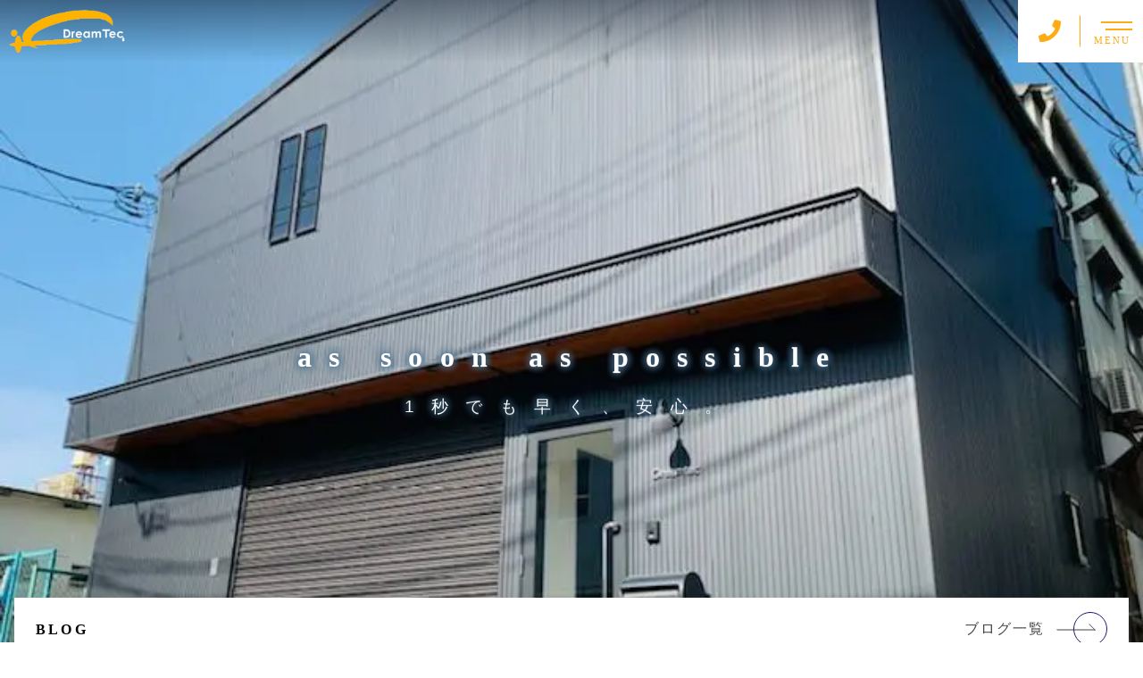

--- FILE ---
content_type: text/html; charset=UTF-8
request_url: https://www.dreamtec.jp/
body_size: 15017
content:
<!DOCTYPE html>
<html lang="ja">

<head prefix="og: http://ogp.me/ns# fb: http://ogp.me/ns/fb# website: http://ogp.me/ns/website#">
<!-- Global site tag (gtag.js) - Google Analytics -->
<script async src="https://www.googletagmanager.com/gtag/js?id=UA-197759888-1"></script>
<script>
window.dataLayer = window.dataLayer || [];
function gtag(){dataLayer.push(arguments);}
gtag('js', new Date());

gtag('config', 'UA-197759888-1');
</script>
<meta charset="UTF-8">
<meta http-equiv="X-UA-Compatible" content="IE=edge">
<meta name="format-detection" content="telephone=no,address=no,email=no">
<meta name="viewport" content="width=device-width,initial-scale=1,user-scalable=no,viewport-fit=cover">



<meta name="msapplication-TileColor" content="#feb300">
<meta name="theme-color" content="#ffffff">

	<style>img:is([sizes="auto" i], [sizes^="auto," i]) { contain-intrinsic-size: 3000px 1500px }</style>
	
		<!-- All in One SEO 4.7.7.2 - aioseo.com -->
		<title>株式会社ドリームテック｜大阪市鶴見区で水道工事・水廻りリフォームなら</title>
	<meta name="description" content="大阪市鶴見区の「株式会社ドリームテック」では、給排水設備工事・配管工事などの水道工事からリフォームまで、幅広い施工をお受けしております。水廻りに関する不安を抱えた際には、すぐにお電話ください。" />
	<meta name="robots" content="max-image-preview:large" />
	<link rel="canonical" href="https://www.dreamtec.jp/" />
	<meta name="generator" content="All in One SEO (AIOSEO) 4.7.7.2" />
		<meta property="og:locale" content="ja_JP" />
		<meta property="og:site_name" content="株式会社ドリームテック - as soon as possible - 1秒でも早く、安心を -" />
		<meta property="og:type" content="website" />
		<meta property="og:title" content="株式会社ドリームテック｜大阪市鶴見区で水道工事・水廻りリフォームなら" />
		<meta property="og:description" content="大阪市鶴見区の「株式会社ドリームテック」では、給排水設備工事・配管工事などの水道工事からリフォームまで、幅広い施工をお受けしております。水廻りに関する不安を抱えた際には、すぐにお電話ください。" />
		<meta property="og:url" content="https://www.dreamtec.jp/" />
		<meta name="twitter:card" content="summary" />
		<meta name="twitter:title" content="株式会社ドリームテック｜大阪市鶴見区で水道工事・水廻りリフォームなら" />
		<meta name="twitter:description" content="大阪市鶴見区の「株式会社ドリームテック」では、給排水設備工事・配管工事などの水道工事からリフォームまで、幅広い施工をお受けしております。水廻りに関する不安を抱えた際には、すぐにお電話ください。" />
		<script type="application/ld+json" class="aioseo-schema">
			{"@context":"https:\/\/schema.org","@graph":[{"@type":"BreadcrumbList","@id":"https:\/\/www.dreamtec.jp\/#breadcrumblist","itemListElement":[{"@type":"ListItem","@id":"https:\/\/www.dreamtec.jp\/#listItem","position":1,"name":"\u5bb6"}]},{"@type":"Organization","@id":"https:\/\/www.dreamtec.jp\/#organization","name":"\u682a\u5f0f\u4f1a\u793e\u30c9\u30ea\u30fc\u30e0\u30c6\u30c3\u30af","description":"as soon as possible - 1\u79d2\u3067\u3082\u65e9\u304f\u3001\u5b89\u5fc3\u3092 -","url":"https:\/\/www.dreamtec.jp\/"},{"@type":"WebPage","@id":"https:\/\/www.dreamtec.jp\/#webpage","url":"https:\/\/www.dreamtec.jp\/","name":"\u682a\u5f0f\u4f1a\u793e\u30c9\u30ea\u30fc\u30e0\u30c6\u30c3\u30af\uff5c\u5927\u962a\u5e02\u9db4\u898b\u533a\u3067\u6c34\u9053\u5de5\u4e8b\u30fb\u6c34\u5efb\u308a\u30ea\u30d5\u30a9\u30fc\u30e0\u306a\u3089","description":"\u5927\u962a\u5e02\u9db4\u898b\u533a\u306e\u300c\u682a\u5f0f\u4f1a\u793e\u30c9\u30ea\u30fc\u30e0\u30c6\u30c3\u30af\u300d\u3067\u306f\u3001\u7d66\u6392\u6c34\u8a2d\u5099\u5de5\u4e8b\u30fb\u914d\u7ba1\u5de5\u4e8b\u306a\u3069\u306e\u6c34\u9053\u5de5\u4e8b\u304b\u3089\u30ea\u30d5\u30a9\u30fc\u30e0\u307e\u3067\u3001\u5e45\u5e83\u3044\u65bd\u5de5\u3092\u304a\u53d7\u3051\u3057\u3066\u304a\u308a\u307e\u3059\u3002\u6c34\u5efb\u308a\u306b\u95a2\u3059\u308b\u4e0d\u5b89\u3092\u62b1\u3048\u305f\u969b\u306b\u306f\u3001\u3059\u3050\u306b\u304a\u96fb\u8a71\u304f\u3060\u3055\u3044\u3002","inLanguage":"ja","isPartOf":{"@id":"https:\/\/www.dreamtec.jp\/#website"},"breadcrumb":{"@id":"https:\/\/www.dreamtec.jp\/#breadcrumblist"},"datePublished":"2019-11-05T11:43:59+09:00","dateModified":"2022-04-11T18:48:45+09:00"},{"@type":"WebSite","@id":"https:\/\/www.dreamtec.jp\/#website","url":"https:\/\/www.dreamtec.jp\/","name":"\u682a\u5f0f\u4f1a\u793e\u30c9\u30ea\u30fc\u30e0\u30c6\u30c3\u30af","description":"as soon as possible - 1\u79d2\u3067\u3082\u65e9\u304f\u3001\u5b89\u5fc3\u3092 -","inLanguage":"ja","publisher":{"@id":"https:\/\/www.dreamtec.jp\/#organization"},"potentialAction":{"@type":"SearchAction","target":{"@type":"EntryPoint","urlTemplate":"https:\/\/www.dreamtec.jp\/?s={search_term_string}"},"query-input":"required name=search_term_string"}}]}
		</script>
		<!-- All in One SEO -->

<link rel='dns-prefetch' href='//static.addtoany.com' />
<style id='classic-theme-styles-inline-css' type='text/css'>
/*! This file is auto-generated */
.wp-block-button__link{color:#fff;background-color:#32373c;border-radius:9999px;box-shadow:none;text-decoration:none;padding:calc(.667em + 2px) calc(1.333em + 2px);font-size:1.125em}.wp-block-file__button{background:#32373c;color:#fff;text-decoration:none}
</style>
<style id='global-styles-inline-css' type='text/css'>
:root{--wp--preset--aspect-ratio--square: 1;--wp--preset--aspect-ratio--4-3: 4/3;--wp--preset--aspect-ratio--3-4: 3/4;--wp--preset--aspect-ratio--3-2: 3/2;--wp--preset--aspect-ratio--2-3: 2/3;--wp--preset--aspect-ratio--16-9: 16/9;--wp--preset--aspect-ratio--9-16: 9/16;--wp--preset--color--black: #000000;--wp--preset--color--cyan-bluish-gray: #abb8c3;--wp--preset--color--white: #ffffff;--wp--preset--color--pale-pink: #f78da7;--wp--preset--color--vivid-red: #cf2e2e;--wp--preset--color--luminous-vivid-orange: #ff6900;--wp--preset--color--luminous-vivid-amber: #fcb900;--wp--preset--color--light-green-cyan: #7bdcb5;--wp--preset--color--vivid-green-cyan: #00d084;--wp--preset--color--pale-cyan-blue: #8ed1fc;--wp--preset--color--vivid-cyan-blue: #0693e3;--wp--preset--color--vivid-purple: #9b51e0;--wp--preset--gradient--vivid-cyan-blue-to-vivid-purple: linear-gradient(135deg,rgba(6,147,227,1) 0%,rgb(155,81,224) 100%);--wp--preset--gradient--light-green-cyan-to-vivid-green-cyan: linear-gradient(135deg,rgb(122,220,180) 0%,rgb(0,208,130) 100%);--wp--preset--gradient--luminous-vivid-amber-to-luminous-vivid-orange: linear-gradient(135deg,rgba(252,185,0,1) 0%,rgba(255,105,0,1) 100%);--wp--preset--gradient--luminous-vivid-orange-to-vivid-red: linear-gradient(135deg,rgba(255,105,0,1) 0%,rgb(207,46,46) 100%);--wp--preset--gradient--very-light-gray-to-cyan-bluish-gray: linear-gradient(135deg,rgb(238,238,238) 0%,rgb(169,184,195) 100%);--wp--preset--gradient--cool-to-warm-spectrum: linear-gradient(135deg,rgb(74,234,220) 0%,rgb(151,120,209) 20%,rgb(207,42,186) 40%,rgb(238,44,130) 60%,rgb(251,105,98) 80%,rgb(254,248,76) 100%);--wp--preset--gradient--blush-light-purple: linear-gradient(135deg,rgb(255,206,236) 0%,rgb(152,150,240) 100%);--wp--preset--gradient--blush-bordeaux: linear-gradient(135deg,rgb(254,205,165) 0%,rgb(254,45,45) 50%,rgb(107,0,62) 100%);--wp--preset--gradient--luminous-dusk: linear-gradient(135deg,rgb(255,203,112) 0%,rgb(199,81,192) 50%,rgb(65,88,208) 100%);--wp--preset--gradient--pale-ocean: linear-gradient(135deg,rgb(255,245,203) 0%,rgb(182,227,212) 50%,rgb(51,167,181) 100%);--wp--preset--gradient--electric-grass: linear-gradient(135deg,rgb(202,248,128) 0%,rgb(113,206,126) 100%);--wp--preset--gradient--midnight: linear-gradient(135deg,rgb(2,3,129) 0%,rgb(40,116,252) 100%);--wp--preset--font-size--small: 13px;--wp--preset--font-size--medium: 20px;--wp--preset--font-size--large: 36px;--wp--preset--font-size--x-large: 42px;--wp--preset--spacing--20: 0.44rem;--wp--preset--spacing--30: 0.67rem;--wp--preset--spacing--40: 1rem;--wp--preset--spacing--50: 1.5rem;--wp--preset--spacing--60: 2.25rem;--wp--preset--spacing--70: 3.38rem;--wp--preset--spacing--80: 5.06rem;--wp--preset--shadow--natural: 6px 6px 9px rgba(0, 0, 0, 0.2);--wp--preset--shadow--deep: 12px 12px 50px rgba(0, 0, 0, 0.4);--wp--preset--shadow--sharp: 6px 6px 0px rgba(0, 0, 0, 0.2);--wp--preset--shadow--outlined: 6px 6px 0px -3px rgba(255, 255, 255, 1), 6px 6px rgba(0, 0, 0, 1);--wp--preset--shadow--crisp: 6px 6px 0px rgba(0, 0, 0, 1);}:where(.is-layout-flex){gap: 0.5em;}:where(.is-layout-grid){gap: 0.5em;}body .is-layout-flex{display: flex;}.is-layout-flex{flex-wrap: wrap;align-items: center;}.is-layout-flex > :is(*, div){margin: 0;}body .is-layout-grid{display: grid;}.is-layout-grid > :is(*, div){margin: 0;}:where(.wp-block-columns.is-layout-flex){gap: 2em;}:where(.wp-block-columns.is-layout-grid){gap: 2em;}:where(.wp-block-post-template.is-layout-flex){gap: 1.25em;}:where(.wp-block-post-template.is-layout-grid){gap: 1.25em;}.has-black-color{color: var(--wp--preset--color--black) !important;}.has-cyan-bluish-gray-color{color: var(--wp--preset--color--cyan-bluish-gray) !important;}.has-white-color{color: var(--wp--preset--color--white) !important;}.has-pale-pink-color{color: var(--wp--preset--color--pale-pink) !important;}.has-vivid-red-color{color: var(--wp--preset--color--vivid-red) !important;}.has-luminous-vivid-orange-color{color: var(--wp--preset--color--luminous-vivid-orange) !important;}.has-luminous-vivid-amber-color{color: var(--wp--preset--color--luminous-vivid-amber) !important;}.has-light-green-cyan-color{color: var(--wp--preset--color--light-green-cyan) !important;}.has-vivid-green-cyan-color{color: var(--wp--preset--color--vivid-green-cyan) !important;}.has-pale-cyan-blue-color{color: var(--wp--preset--color--pale-cyan-blue) !important;}.has-vivid-cyan-blue-color{color: var(--wp--preset--color--vivid-cyan-blue) !important;}.has-vivid-purple-color{color: var(--wp--preset--color--vivid-purple) !important;}.has-black-background-color{background-color: var(--wp--preset--color--black) !important;}.has-cyan-bluish-gray-background-color{background-color: var(--wp--preset--color--cyan-bluish-gray) !important;}.has-white-background-color{background-color: var(--wp--preset--color--white) !important;}.has-pale-pink-background-color{background-color: var(--wp--preset--color--pale-pink) !important;}.has-vivid-red-background-color{background-color: var(--wp--preset--color--vivid-red) !important;}.has-luminous-vivid-orange-background-color{background-color: var(--wp--preset--color--luminous-vivid-orange) !important;}.has-luminous-vivid-amber-background-color{background-color: var(--wp--preset--color--luminous-vivid-amber) !important;}.has-light-green-cyan-background-color{background-color: var(--wp--preset--color--light-green-cyan) !important;}.has-vivid-green-cyan-background-color{background-color: var(--wp--preset--color--vivid-green-cyan) !important;}.has-pale-cyan-blue-background-color{background-color: var(--wp--preset--color--pale-cyan-blue) !important;}.has-vivid-cyan-blue-background-color{background-color: var(--wp--preset--color--vivid-cyan-blue) !important;}.has-vivid-purple-background-color{background-color: var(--wp--preset--color--vivid-purple) !important;}.has-black-border-color{border-color: var(--wp--preset--color--black) !important;}.has-cyan-bluish-gray-border-color{border-color: var(--wp--preset--color--cyan-bluish-gray) !important;}.has-white-border-color{border-color: var(--wp--preset--color--white) !important;}.has-pale-pink-border-color{border-color: var(--wp--preset--color--pale-pink) !important;}.has-vivid-red-border-color{border-color: var(--wp--preset--color--vivid-red) !important;}.has-luminous-vivid-orange-border-color{border-color: var(--wp--preset--color--luminous-vivid-orange) !important;}.has-luminous-vivid-amber-border-color{border-color: var(--wp--preset--color--luminous-vivid-amber) !important;}.has-light-green-cyan-border-color{border-color: var(--wp--preset--color--light-green-cyan) !important;}.has-vivid-green-cyan-border-color{border-color: var(--wp--preset--color--vivid-green-cyan) !important;}.has-pale-cyan-blue-border-color{border-color: var(--wp--preset--color--pale-cyan-blue) !important;}.has-vivid-cyan-blue-border-color{border-color: var(--wp--preset--color--vivid-cyan-blue) !important;}.has-vivid-purple-border-color{border-color: var(--wp--preset--color--vivid-purple) !important;}.has-vivid-cyan-blue-to-vivid-purple-gradient-background{background: var(--wp--preset--gradient--vivid-cyan-blue-to-vivid-purple) !important;}.has-light-green-cyan-to-vivid-green-cyan-gradient-background{background: var(--wp--preset--gradient--light-green-cyan-to-vivid-green-cyan) !important;}.has-luminous-vivid-amber-to-luminous-vivid-orange-gradient-background{background: var(--wp--preset--gradient--luminous-vivid-amber-to-luminous-vivid-orange) !important;}.has-luminous-vivid-orange-to-vivid-red-gradient-background{background: var(--wp--preset--gradient--luminous-vivid-orange-to-vivid-red) !important;}.has-very-light-gray-to-cyan-bluish-gray-gradient-background{background: var(--wp--preset--gradient--very-light-gray-to-cyan-bluish-gray) !important;}.has-cool-to-warm-spectrum-gradient-background{background: var(--wp--preset--gradient--cool-to-warm-spectrum) !important;}.has-blush-light-purple-gradient-background{background: var(--wp--preset--gradient--blush-light-purple) !important;}.has-blush-bordeaux-gradient-background{background: var(--wp--preset--gradient--blush-bordeaux) !important;}.has-luminous-dusk-gradient-background{background: var(--wp--preset--gradient--luminous-dusk) !important;}.has-pale-ocean-gradient-background{background: var(--wp--preset--gradient--pale-ocean) !important;}.has-electric-grass-gradient-background{background: var(--wp--preset--gradient--electric-grass) !important;}.has-midnight-gradient-background{background: var(--wp--preset--gradient--midnight) !important;}.has-small-font-size{font-size: var(--wp--preset--font-size--small) !important;}.has-medium-font-size{font-size: var(--wp--preset--font-size--medium) !important;}.has-large-font-size{font-size: var(--wp--preset--font-size--large) !important;}.has-x-large-font-size{font-size: var(--wp--preset--font-size--x-large) !important;}
:where(.wp-block-post-template.is-layout-flex){gap: 1.25em;}:where(.wp-block-post-template.is-layout-grid){gap: 1.25em;}
:where(.wp-block-columns.is-layout-flex){gap: 2em;}:where(.wp-block-columns.is-layout-grid){gap: 2em;}
:root :where(.wp-block-pullquote){font-size: 1.5em;line-height: 1.6;}
</style>
<script type="text/javascript" id="addtoany-core-js-before">
/* <![CDATA[ */
window.a2a_config=window.a2a_config||{};a2a_config.callbacks=[];a2a_config.overlays=[];a2a_config.templates={};a2a_localize = {
	Share: "共有",
	Save: "ブックマーク",
	Subscribe: "購読",
	Email: "メール",
	Bookmark: "ブックマーク",
	ShowAll: "すべて表示する",
	ShowLess: "小さく表示する",
	FindServices: "サービスを探す",
	FindAnyServiceToAddTo: "追加するサービスを今すぐ探す",
	PoweredBy: "Powered by",
	ShareViaEmail: "メールでシェアする",
	SubscribeViaEmail: "メールで購読する",
	BookmarkInYourBrowser: "ブラウザにブックマーク",
	BookmarkInstructions: "このページをブックマークするには、 Ctrl+D または \u2318+D を押下。",
	AddToYourFavorites: "お気に入りに追加",
	SendFromWebOrProgram: "任意のメールアドレスまたはメールプログラムから送信",
	EmailProgram: "メールプログラム",
	More: "詳細&#8230;",
	ThanksForSharing: "共有ありがとうございます !",
	ThanksForFollowing: "フォローありがとうございます !"
};
/* ]]> */
</script>
<script type="text/javascript" defer src="https://static.addtoany.com/menu/page.js" id="addtoany-core-js"></script>
<link rel="https://api.w.org/" href="https://www.dreamtec.jp/wp-json/" /><link rel="alternate" title="JSON" type="application/json" href="https://www.dreamtec.jp/wp-json/wp/v2/pages/5" /><link rel="alternate" title="oEmbed (JSON)" type="application/json+oembed" href="https://www.dreamtec.jp/wp-json/oembed/1.0/embed?url=https%3A%2F%2Fwww.dreamtec.jp%2F" />
<link rel="alternate" title="oEmbed (XML)" type="text/xml+oembed" href="https://www.dreamtec.jp/wp-json/oembed/1.0/embed?url=https%3A%2F%2Fwww.dreamtec.jp%2F&#038;format=xml" />

<link rel="icon" href="https://www.dreamtec.jp/wp-content/themes/sg092a/img/favicon/favicon.ico" type="image/x-icon">
<link rel="apple-touch-icon" href="https://www.dreamtec.jp/wp-content/themes/sg092a/img/favicon/apple-touch-icon.png" sizes="180x180">

<style>@charset "UTF-8";/*----------------------------------------Variables----------------------------------------*//*# Color *//* $black-natural: #000; *//* $black: #454545; *//* $black: #454545; *//* $white: $white; *//* $glay: #777; *//* $gray-dull: #999; *//* $gray-black: #191970; *//* $gray-dark: #444; *//* $gray-pale: #ededed; *//* $gray-light: #aeaeae; *//* $primary: #feb300; *//* $primary-dark: #0e1b2d; *//* $primary-white: #f1e8d2; *//* $primary-black: #f4dda8; *//* $red: #e60012; *//* $orange: #ff7200; *//* $yellow-gray: #ffac14;*//* $white-gray: #f5f5f5; *//* $white-gray2: #f9f9f9; *//* $brown: #3f3a39; *//* $brown-dark: #201108; *//* $breadcrumbs: #f9f9f9; *//* $color-copyright: #454545; *//* $color-input: #f8f8f8; *//* $blue_dark: #0f1027; *//*# Border *//* $color-border: #ddd; *//* $color-border-black: #111; *//* $color-border-gray: #555; *//* $color-border-table: #e5e5e5; *//*# ScrollBar *//* $color-track: #f1f1f1; *//* $color-thumb: #c1c1c1; *//*# Shadow *//* $shadow: rgba(#777, .1); *//* $shadow-hover: rgba(#777, .3); *//*# Hover *//* $opacity: .7; *//*# Font Family *//* $font: "游ゴシック体", YuGothic, "游ゴシック Medium", "Yu Gothic Medium", "游ゴシック", "Yu Gothic", "Hiragino Kaku Gothic ProN", "Hiragino Kaku Gothic Pro", "メイリオ", "Meiryo", sans-serif; *//* $font-en: "Lato", "Noto Sans JP", Arial, Helvetica, sans-serif; *//* $font-cn: "Microsoft Yahei", "PingHei"; *//* $font-kr: "Malgun Gothic", "Yoon Gothic"; *//*# Font Weight *//* $light: 300; *//* $regular:400; *//* $medium: 500; *//* $bold: 900; *//*# Width *//* $max-width: 1600px; *//* $outer-width: 1440px; *//* $content-width: 1000px; *//* $subpage-content-width: 1280px; *//* $min-width: 960px; *//*# Easing *//* $ease: cubic-bezier(.19, 1, .22, 1); *//**//*----------------------------------------reset----------------------------------------*/html, body, div, span, applet, object, iframe, h1, h2, h3, h4, h5, h6, p, blockquote, pre, a, abbr, acronym, address, big, cite, code, del, dfn, em, img, ins, kbd, q, s, samp, small, strike, strong, sub, sup, tt, var, b, u, i, center, dl, dt, dd, ol, ul, li, fieldset, form, label, legend, table, caption, tbody, tfoot, thead, tr, th, td, article, aside, canvas, details, embed, figure, figcaption, footer, header, hgroup, menu, nav, output, ruby, section, summary, time, mark, audio, video {margin: 0;padding: 0;border: 0;font: inherit;font-size: 100%;vertical-align: baseline;}article, aside, details, figcaption, figure, footer, header, hgroup, menu, nav, section {display: block;}body {line-height: 1;}ol, ul {list-style: none;}blockquote, q {quotes: none;}blockquote:before, blockquote:after, q:before, q:after {content: "";content: none;}table {border-spacing: 0;border-collapse: collapse;}/*----------------------------------------class----------------------------------------*/.clearfix {*zoom: 1;}.clearfix:after {display: table;clear: both;content: "";}.f_cc {-webkit-box-pack: justify;justify-content: center;-webkit-box-align: center;align-items: center;}.f_box, .f_cc {display: -webkit-box;display: flex;}.f_item {-webkit-box-flex: 1;flex: 1 0 auto;}.f_h_start {-webkit-box-pack: start;justify-content: flex-start;}.f_h_center, .f_h_start {-ms-flex-pack: justify;-webkit-box-pack: justify;}.f_h_center {-webkit-box-pack: center;justify-content: center;}.f_h_end {-webkit-box-pack: end;justify-content: flex-end;}.f_h_end, .f_h_sb {-ms-flex-pack: justify;-webkit-box-pack: justify;}.f_h_sb {-webkit-box-pack: justify;justify-content: space-between;}.f_h_sa {-webkit-box-pack: justify;justify-content: space-around;}.f_wrap {-webkit-box-lines: multiple;flex-wrap: wrap;}.f_column {flex-direction: column;-webkit-box-direction: column;}.f_start {-webkit-box-align: start;align-items: flex-start;}.f_end {-webkit-box-align: end;align-items: flex-end;}.f_center {-webkit-box-align: center;align-items: center;}.f_baseline {-webkit-box-align: baseline;align-items: baseline;}.f_stretch {-webkit-box-align: stretch;align-items: stretch;}.alignR {text-align: right;}.alignL {text-align: left;}.alignC {text-align: center;}button {border: none;outline: none;background: none;-webkit-appearance: none;-moz-appearance: none;appearance: none;}/*@mixin is-tablet-small() {@media screen and (max-width: $breakpoint-tablet) {@content;}}*//* IEハック用mixin *//*----------------------------------------Extend----------------------------------------*/@-webkit-keyframes c-btn-enter {0% {-webkit-transform: translateX(-100%);transform: translateX(-100%);}100% {-webkit-transform: translateX(0);transform: translateX(0);}}@keyframes c-btn-enter {0% {-webkit-transform: translateX(-100%);transform: translateX(-100%);}100% {-webkit-transform: translateX(0);transform: translateX(0);}}@-webkit-keyframes c-btn-leave {0% {-webkit-transform: translateX(0);transform: translateX(0);}100% {-webkit-transform: translateX(100%);transform: translateX(100%);}}@keyframes c-btn-leave {0% {-webkit-transform: translateX(0);transform: translateX(0);}100% {-webkit-transform: translateX(100%);transform: translateX(100%);}}@-webkit-keyframes c-cnt-enter {0% {opacity: 0;-webkit-transform: translateX(-10%);transform: translateX(-10%);}100% {opacity: 1;-webkit-transform: translateX(0);transform: translateX(0);}}@keyframes c-cnt-enter {0% {opacity: 0;-webkit-transform: translateX(-10%);transform: translateX(-10%);}100% {opacity: 1;-webkit-transform: translateX(0);transform: translateX(0);}}@-webkit-keyframes c-cnt-leave {0% {opacity: 1;-webkit-transform: translateX(0);transform: translateX(0);}100% {opacity: 0;-webkit-transform: translateX(0);transform: translateX(0);}}@keyframes c-cnt-leave {0% {opacity: 1;-webkit-transform: translateX(0);transform: translateX(0);}100% {opacity: 0;-webkit-transform: translateX(0);transform: translateX(0);}}/*----------------------------------------Keyframes----------------------------------------*/@-webkit-keyframes fadeIn {0% {opacity: 0;}100% {opacity: 1;}}@keyframes fadeIn {0% {opacity: 0;}100% {opacity: 1;}}@-webkit-keyframes verticalFloat {0% {-webkit-transform: translateY(5px);transform: translateY(5px);}100% {-webkit-transform: translateY(0);transform: translateY(0);}}@keyframes verticalFloat {0% {-webkit-transform: translateY(5px);transform: translateY(5px);}100% {-webkit-transform: translateY(0);transform: translateY(0);}}/*----------------------------------------l-loader----------------------------------------*/body[data-status="loading"] * {-webkit-transition-duration: 0s !important;transition-duration: 0s !important;-webkit-animation-duration: 0s !important;animation-duration: 0s !important;}body[data-status="loading"] .l-loader {pointer-events: auto;opacity: 1;}.l-loader {position: fixed;z-index: 50;top: 0;right: 0;bottom: 0;left: 0;background: #fff;pointer-events: none;opacity: 0;-webkit-transition: opacity 1s cubic-bezier(0.19, 1, 0.22, 1);transition: opacity 1s cubic-bezier(0.19, 1, 0.22, 1);}.l-loader-img {position: absolute;z-index: 999999;top: 50%;left: 50%;font-size: 0;-webkit-transform: translate(-50%, -50%);transform: translate(-50%, -50%);}/*# sourceMappingURL=maps/preload.css.map */</style><script src="https://cdnjs.cloudflare.com/ajax/libs/layzr.js/2.2.2/layzr.min.js"></script>
<script src="https://cdn.jsdelivr.net/npm/lazysizes@5.2.0/plugins/unveilhooks/ls.unveilhooks.min.js"></script>
<script src="https://www.dreamtec.jp/wp-content/themes/sg092a/js/jquery-3.4.1.min.js?update=20210518012517"></script>
<link rel="dns-prefetch" href="//fonts.googleapis.com">
<meta name="google-site-verification" content="sQrSLsnCSGOG1ai29f8WziyvOhvK2XlTDfRxs_xXg9U" />
</head>

<body class="home page-template-default page page-id-5" data-status="loading">

<div class="l-loader">
  <div class="l-loader-img">
    <svg width="60" height="60" viewBox="0 0 38 38" xmlns="http://www.w3.org/2000/svg">
      <defs>
        <linearGradient x1="8.042%" y1="0%" x2="65.682%" y2="23.865%" id="a">
          <stop stop-color="#000000" stop-opacity="0" offset="0%"/>
          <stop stop-color="#000000" stop-opacity=".631" offset="63.146%"/>
          <stop stop-color="#000000" offset="100%"/>
        </linearGradient>
      </defs>
      <g fill="none" fill-rule="evenodd">
        <g transform="translate(1 1)">
          <path d="M36 18c0-9.94-8.06-18-18-18" id="Oval-2" stroke="url(#a)" stroke-width="2">
            <animateTransform
              attributeName="transform"
              type="rotate"
              from="0 18 18"
              to="360 18 18"
              dur=".6s"
              repeatCount="indefinite" />
          </path>
          <circle fill="#000000" cx="36" cy="18" r="1">
            <animateTransform
              attributeName="transform"
              type="rotate"
              from="0 18 18"
              to="360 18 18"
              dur=".6s"
              repeatCount="indefinite" />
          </circle>
        </g>
      </g>
    </svg>
  </div>
</div><!-- /.l-loader -->

  <header class="js-header l-header">

    <div class="p-header">

              <h1 class="p-header-logo">
          <a class="p-header-logo-link" href="https://www.dreamtec.jp/">
            <img src="https://www.dreamtec.jp/wp-content/themes/sg092a/img/common/space.gif" data-layzr="https://www.dreamtec.jp/wp-content/uploads/2021/09/logo-2.png" alt="株式会社ドリームテック" class="p-header-logo-img">
          </a>
        </h1>
      
      <div class="p-header-nav">
        <ul class="p-header-nav-list">

          
          <li class="p-header-nav-item">
            <a href="https://www.dreamtec.jp/" target="_self" class="p-header-nav-link">Home</a>
          </li>
          
          
          <li class="p-header-nav-item">
            <a href="https://www.dreamtec.jp/about/" target="_self" class="p-header-nav-link">当社について</a>
          </li>
          
          
          <li class="p-header-nav-item">
            <a href="https://www.dreamtec.jp/work/" target="_self" class="p-header-nav-link">事業紹介</a>
          </li>
          
          
          <li class="p-header-nav-item">
            <a href="https://www.dreamtec.jp/case/" target="_self" class="p-header-nav-link">施工事例</a>
          </li>
          
          
          <li class="p-header-nav-item">
            <a href="https://www.dreamtec.jp/access/" target="_self" class="p-header-nav-link">アクセス</a>
          </li>
          
          
          <li class="p-header-nav-item">
            <a href="https://www.dreamtec.jp/blog/" target="_self" class="p-header-nav-link">ブログ</a>
          </li>
          
          
          <li class="p-header-nav-item">
            <a href="https://dreamtech.itszai.info/recruit/38" target="_blank" class="p-header-nav-link" rel="nofollow noopener">求人情報</a>
          </li>
          
          
          <li class="p-header-nav-item">
            <a href="https://www.dreamtec.jp/partner-recruitment/%e5%8d%94%e5%8a%9b%e4%bc%9a%e7%a4%be%e6%a7%98%e5%8b%9f%e9%9b%86/" target="_self" class="p-header-nav-link">協力会社様募集</a>
          </li>
          
          
          <li class="p-header-nav-item">
            <a href="https://www.dreamtec.jp/policy/" target="_self" class="p-header-nav-link">個人情報保護方針</a>
          </li>
          
          
          <li class="p-header-nav-item">
            <a href="https://www.dreamtec.jp/contact/" target="_self" class="p-header-nav-link">お問い合わせ</a>
          </li>
          
                  </ul>
      </div>
      
      
              
        <div class="p-header-tel">
          <div class="p-header-tel-inner">
                          <p class="p-header-tel-num">06-6961-1177</p>
            
                          <p class="p-header-tel-txt">営業時間 9：00～18：00</p>
                      </div>
        </div>

          
            <button class="p-header-tel-sp" type="button">
              <a href="tel:06-6961-1177" class="p-header-tel-sp-icon"><i class="fas fa-phone"></i></a>
            </button>

          
                
        <div class="p-header-contact">
          <a href="https://www.dreamtec.jp/contact/" target="_self" class="p-header-contact-link">
            <p class="p-header-contact-icon"><i class="far fa-envelope"></i></p>
                          <p class="p-header-contact-txt">CONTACT</p>
                      </a>
        </div>
      
      <button class="p-burger-icon js-menu-toggle" type="button">
        <span class="p-burger-icon-line"></span>
        <span class="p-burger-icon-line"></span>
        <span class="p-burger-icon-txt">MENU</span>
      </button>

    </div><!-- /.globalHeader -->

  </header><!-- /.l-header -->

  <div class="js-body-wrapper"><main class="l-main">
  <article class="l-home">
          <header class="p-main-visual js-animate js-animate-fly-in-bottom">
        <div class="p-main-visual-img js-animate js-animate-fly-in-bottom">
          <div class="js-main-visual-slide p-main-visual-slide swiper-outer">
            <div class="p-main-visual-slide-container swiper-container">
              <ul class="p-main-visual-slide-wrapper swiper-wrapper">
                                    <li class="p-main-visual-slide-item swiper-slide">
                      
                      <div class="p-main-visual-slide-img" data-layzr-bg="data-layzr-bg" data-layzr="https://www.dreamtec.jp/wp-content/uploads/2022/02/IMG_4235-e1644581077145.jpg"></div>
                                              <div class="p-main-visual-slide-img p-main-visual-slide-img-mobile" data-layzr-bg="data-layzr-bg" data-layzr="https://www.dreamtec.jp/wp-content/uploads/2022/02/IMG_4235-e1644581077145.jpg"></div>
                                          
                    </li>
                                      <li class="p-main-visual-slide-item swiper-slide">
                      
                      <div class="p-main-visual-slide-img" data-layzr-bg="data-layzr-bg" data-layzr="https://www.dreamtec.jp/wp-content/uploads/2022/02/8-scaled-e1644224071595.jpg"></div>
                                              <div class="p-main-visual-slide-img p-main-visual-slide-img-mobile" data-layzr-bg="data-layzr-bg" data-layzr="https://www.dreamtec.jp/wp-content/uploads/2022/02/8-scaled-e1644224071595.jpg"></div>
                                          
                    </li>
                                      <li class="p-main-visual-slide-item swiper-slide">
                      
                      <div class="p-main-visual-slide-img" data-layzr-bg="data-layzr-bg" data-layzr="https://www.dreamtec.jp/wp-content/uploads/2022/02/2-scaled-e1644224158799.jpg"></div>
                                              <div class="p-main-visual-slide-img p-main-visual-slide-img-mobile" data-layzr-bg="data-layzr-bg" data-layzr="https://www.dreamtec.jp/wp-content/uploads/2022/02/2-scaled-e1644224158799.jpg"></div>
                                          
                    </li>
                                </ul>
            
            </div>
          </div>
        </div>
                  <div class="p-main-visual-copy">
            <div class="p-main-visual-copy-inner">
              <h2 class="p-main-visual-copy-ttl js-main-visual-copy-ttl-main js-animate js-animate-fly-in-bottom">as soon as possible</h2>
                              <p class="p-main-visual-copy-sub">
                  <span class="p-main-visual-copy-sub-txt js-main-visual-copy-ttl-sub js-animate js-animate-fly-in-bottom">1秒でも早く、安心。</span>
                </p>
                          </div>
          </div>
                          <div class="p-main-visual-news">
            <div class="f_box f_h_sb">
              <h3 class="p-main-visual-news-head">BLOG</h3>
                              <p class="p-main-visual-news-more c-btn">
                  <a href="https://www.dreamtec.jp/blog/" class="c-btn-link" target="_self"><span class="c-btn-txt">ブログ一覧</span></a>
                </p>
                          </div>
            <ul class="p-main-visual-news-list">
                            <li class="p-main-visual-news-item">
                <a href="https://www.dreamtec.jp/blogs/%e6%b4%97%e9%9d%a2%e5%8f%b0%e5%8f%96%e4%bb%98%e5%b7%a5%e4%ba%8b/"  class="p-main-visual-news-link">
                  <time datetime="2025-01-10" class="p-main-visual-news-time">2025.01.10</time>
                    <span class="p-main-visual-news-cat">Blogs</span>
                 
                  <h4 class="p-main-visual-news-ttl">洗面台取付工事</h4>
                </a>
              </li>
                          </ul>
          </div>
              </header><!-- /mainVisual -->
              <section class="p-index-about">
                <figure class="p-index-about-bg">
          <img src="https://www.dreamtec.jp/wp-content/themes/sg092a/img/common/space.gif" data-layzr="https://www.dreamtec.jp/wp-content/uploads/2021/09/top_bg_about.jpg" alt="私たちについて" class="p-index-about-bg-img">
        </figure>
        <div class="p-index-about-wrap">
          <h3 class="p-index-about-ttl">
            <span class="p-index-about-ttl-en">ABOUT US</span>
            <span class="p-index-about-ttl-ja">私たちについて</span>
          </h3>
          <div class="p-index-about-article">
            <div class="p-index-about-lead">
                              <span class="p-index-about-lead-ja"><span style="font-size:85%">水まわりの不安を</span></span>                <span class="p-index-about-lead-en">We will support you</span>                              <span class="p-index-about-lead-ja"><span style="font-size:85%">すべて安心に変えます</span></span>                <span class="p-index-about-lead-en">about plumbing</span>                          </div>
                                    <div class="p-index-about-desc">
              給排水のイニシャルコストやランニングコストのアドバイス。現場での仕様や施工法の提案。漏水や詰まりのトラブル解決法などなど水まわりに関する不安を抱えた際には、すぐに大阪市鶴見区の【株式会社ドリームテック】にお電話ください。1秒でも早く安心いただけるように全力でサポートいたします。            </div>
            <p class="p-index-about-more c-btn">
              <a href="https://www.dreamtec.jp/about/" class="c-btn-link" target="_self"><span class="c-btn-txt">詳細はこちら</span></a>
            </p>
          </div>
        </div>
      </section><!-- /p-index-about -->
              <section class="p-index-plan">
        <div class="p-index-plan-title">
          <div class="p-index-plan-bg" style="background-image:url(https://www.dreamtec.jp/wp-content/uploads/2021/09/top_plan_bg-1.jpg)"></div>                              <div class="p-index-plan-title-wrap">
                          <h3 class="p-index-plan-ttl">
                                  <span class="p-index-plan-ttl-en">WORK</span>
                                                  <span class="p-index-plan-ttl-ja">事業紹介</span>
                              </h3>
                                      <div class="p-index-plan-desc">
                <p>水まわりの設計、施工、メンテナンスまで、当社の幅広いサービス内容をご案内しております。最短・最適な施工を、リーズナブルな価格でご提供する。そんな姿勢で日々業務にあたっておりますので、どんなことでもご相談ください。</p>
              </div>
                      </div>
                  </div>

        <div class="p-index-plan-wrap">
                  <div class="swiper-container js-index-plan-swiper">
            <ul class="p-index-plan-list swiper-wrapper">
                            <li class="p-index-plan-list-card swiper-slide ">
                  <a href="https://www.dreamtec.jp/work_post/facility/" class="p-index-plan-list-link">
                                          <h4 class="p-index-plan-list-ttl">
                                                  <span class="p-index-plan-list-ttl-ja" data-mh="ptitle">設備工事</span>
                                                                          <span class="p-index-plan-list-ttl-en" data-mh="petitle">facility</span>
                                              </h4>
                                                              <div class="p-index-plan-list-desc" data-mh="service-desc">
                        <p>ホテル・飲食店・歯科医院・美容室・オフィスビル…。一般的なご家庭以外にも、さまざまな空間の設備工事に対応しております。新装・改修からメンテナンスまで、何でもご依頼ください。</p>
                      </div>
                                        <div class="p-index-plan-list-num" data-num="01">
                      <p class="p-index-plan-list-cap">WORK</p>
                    </div>
                    <p class="p-index-plan-more c-btn">
                      <span class="c-btn-link"><span class="c-btn-txt">詳細はこちら</span></span>
                    </p>
                  </a>
                </li>
                                <li class="p-index-plan-list-card swiper-slide ">
                  <a href="https://www.dreamtec.jp/work_post/reform/" class="p-index-plan-list-link">
                                          <h4 class="p-index-plan-list-ttl">
                                                  <span class="p-index-plan-list-ttl-ja" data-mh="ptitle">水まわりリフォーム</span>
                                                                          <span class="p-index-plan-list-ttl-en" data-mh="petitle">reform</span>
                                              </h4>
                                                              <div class="p-index-plan-list-desc" data-mh="service-desc">
                        <p>お住まいやライフスタイルに合った機器の提案・設計・施工は、当社にお任せください。毎日使う水まわりを使いやすくリフォームすれば、日々の時間を節約し、ストレスを軽減できるでしょう。もっと快適な生活を送るため、プロが全力でサポートいたします。</p>
                      </div>
                                        <div class="p-index-plan-list-num" data-num="02">
                      <p class="p-index-plan-list-cap">WORK</p>
                    </div>
                    <p class="p-index-plan-more c-btn">
                      <span class="c-btn-link"><span class="c-btn-txt">詳細はこちら</span></span>
                    </p>
                  </a>
                </li>
                                <li class="p-index-plan-list-card swiper-slide ">
                  <a href="https://www.dreamtec.jp/work_post/maintenance/" class="p-index-plan-list-link">
                                          <h4 class="p-index-plan-list-ttl">
                                                  <span class="p-index-plan-list-ttl-ja" data-mh="ptitle">水まわりメンテナンス</span>
                                                                          <span class="p-index-plan-list-ttl-en" data-mh="petitle">maintenance</span>
                                              </h4>
                                                              <div class="p-index-plan-list-desc" data-mh="service-desc">
                        <p>水まわりの配管は普段目に見えないところにありますが、知らず知らずのうちに老朽化が進んでいるもの。突然水漏れや詰まりを起こしてしまうことも考えられます。そんなトラブルの対処や、何かが起きる前の定期メンテナンスなどは当社にお任せください。</p>
                      </div>
                                        <div class="p-index-plan-list-num" data-num="03">
                      <p class="p-index-plan-list-cap">WORK</p>
                    </div>
                    <p class="p-index-plan-more c-btn">
                      <span class="c-btn-link"><span class="c-btn-txt">詳細はこちら</span></span>
                    </p>
                  </a>
                </li>
                                <li class="p-index-plan-list-card swiper-slide ">
                  <a href="https://www.dreamtec.jp/work_post/bath-room/" class="p-index-plan-list-link">
                                          <h4 class="p-index-plan-list-ttl">
                                                  <span class="p-index-plan-list-ttl-ja" data-mh="ptitle">浴室リフォーム</span>
                                                                          <span class="p-index-plan-list-ttl-en" data-mh="petitle">bath room</span>
                                              </h4>
                                                              <div class="p-index-plan-list-desc" data-mh="service-desc">
                        <p>一日の疲れを癒やす浴室は、いつまでもキレイに使いつづけたいもの。しかし、同時に汚れが溜まりがちな場所でもあります。汚れに困ったら、最新設備を導入したり、お手入れが簡単になる特殊施工などを利用したりしてみませんか？</p>
                      </div>
                                        <div class="p-index-plan-list-num" data-num="04">
                      <p class="p-index-plan-list-cap">WORK</p>
                    </div>
                    <p class="p-index-plan-more c-btn">
                      <span class="c-btn-link"><span class="c-btn-txt">詳細はこちら</span></span>
                    </p>
                  </a>
                </li>
                                <li class="p-index-plan-list-card swiper-slide ">
                  <a href="https://www.dreamtec.jp/work_post/real-estates/" class="p-index-plan-list-link">
                                          <h4 class="p-index-plan-list-ttl">
                                                  <span class="p-index-plan-list-ttl-ja" data-mh="ptitle">不動産売買</span>
                                                                          <span class="p-index-plan-list-ttl-en" data-mh="petitle">real estates</span>
                                              </h4>
                                                              <div class="p-index-plan-list-desc" data-mh="service-desc">
                        <p>当社がある鶴見区近辺で、お客様が自分らしく生活できる「最高の家」を探すお手伝いをいたします。中古マンションの売買を専門としているため、中古マンションについて深く理解したうえでご提案をいたします。</p>
                      </div>
                                        <div class="p-index-plan-list-num" data-num="05">
                      <p class="p-index-plan-list-cap">WORK</p>
                    </div>
                    <p class="p-index-plan-more c-btn">
                      <span class="c-btn-link"><span class="c-btn-txt">詳細はこちら</span></span>
                    </p>
                  </a>
                </li>
                  
            </ul>
          </div>
          <div class="p-index-plan-swiper-pagination js-index-plan-swiper-pagination"></div>
                  </div>
              <p class="c-btn -bdr p-index-plan-btn">
        <a href="https://www.dreamtec.jp/work/" class="c-btn-link" target="_self"><span class="c-btn-txt">一覧はこちら</span></a>
      </p>
            </section>
            <section class="p-index-case">
      <div class="p-index-case-wrap">
        
        <h3 class="p-index-case-ttl">
          <span class="p-index-case-ttl-en">CASE</span>
          <span class="p-index-case-ttl-ja">施工事例</span>
        </h3>
                <p class="p-index-case-more c-btn">
          <a href="https://www.dreamtec.jp/case/" target="_self" class="c-btn-link"><span class="c-btn-txt">一覧はこちら</span></a>
        </p>
                        <ul class="p-index-case-list">
                  <li class="p-index-case-list-card">
            <a href="https://www.dreamtec.jp/case_post/%e6%9f%90%e9%a3%b2%e9%a3%9f%e5%ba%97/" class="p-index-case-list-link">
              <figure class="p-index-case-list-figure">
                <img src="https://www.dreamtec.jp/wp-content/themes/sg092a/img/common/space.gif" data-layzr="https://www.dreamtec.jp/wp-content/uploads/2021/05/jirei02.jpg" alt="某飲食店" class="p-index-case-list-img is-display-none">
                <span class="p-index-case-list-bg" data-layzr-bg="data-layzr-bg" data-layzr="https://www.dreamtec.jp/wp-content/uploads/2021/05/jirei02.jpg"></span>
              </figure>
              <div class="p-index-case-list-txt">
                <h4 class="p-index-case-list-ttl">某飲食店</h4>
                <div class="p-index-case-list-desc">
                  <p>こちらのコンテンツはただいま準備中です。今しばらくお待ちください。</p>
                </div>
              </div>
            </a>
          </li>
                  <li class="p-index-case-list-card">
            <a href="https://www.dreamtec.jp/case_post/%e6%9f%90%e3%82%aa%e3%83%95%e3%82%a3%e3%82%b9/" class="p-index-case-list-link">
              <figure class="p-index-case-list-figure">
                <img src="https://www.dreamtec.jp/wp-content/themes/sg092a/img/common/space.gif" data-layzr="https://www.dreamtec.jp/wp-content/uploads/2021/05/jirei03.jpg" alt="某オフィス" class="p-index-case-list-img is-display-none">
                <span class="p-index-case-list-bg" data-layzr-bg="data-layzr-bg" data-layzr="https://www.dreamtec.jp/wp-content/uploads/2021/05/jirei03.jpg"></span>
              </figure>
              <div class="p-index-case-list-txt">
                <h4 class="p-index-case-list-ttl">某オフィス</h4>
                <div class="p-index-case-list-desc">
                  <p>こちらのコンテンツはただいま準備中です。今しばらくお待ちください。</p>
                </div>
              </div>
            </a>
          </li>
                  <li class="p-index-case-list-card">
            <a href="https://www.dreamtec.jp/case_post/%e7%b5%a6%e6%b0%b4%e7%9b%b4%e5%9c%a7%e6%96%b9%e5%bc%8f%e6%9b%b4%e6%96%b0%e5%b7%a5%e4%ba%8b/" class="p-index-case-list-link">
              <figure class="p-index-case-list-figure">
                <img src="https://www.dreamtec.jp/wp-content/themes/sg092a/img/common/space.gif" data-layzr="https://www.dreamtec.jp/wp-content/uploads/2021/06/S__49733644-1-e1647310009554.jpg" alt="直結給水方式更新工事" class="p-index-case-list-img is-display-none">
                <span class="p-index-case-list-bg" data-layzr-bg="data-layzr-bg" data-layzr="https://www.dreamtec.jp/wp-content/uploads/2021/06/S__49733644-1-e1647310009554.jpg"></span>
              </figure>
              <div class="p-index-case-list-txt">
                <h4 class="p-index-case-list-ttl">直結給水方式更新工事</h4>
                <div class="p-index-case-list-desc">
                  <p>受水槽方式から直結給水への切替を検討してみませんか?お客様に合わせた最善プランを提案させて頂きます切替え工事を行うと多くのメリットがあります。　・水道水を蛇口...</p>
                </div>
              </div>
            </a>
          </li>
                  <li class="p-index-case-list-card">
            <a href="https://www.dreamtec.jp/case_post/%e5%92%8c%e6%b4%8b%e3%83%aa%e3%83%a2%e3%83%87%e3%83%ab/" class="p-index-case-list-link">
              <figure class="p-index-case-list-figure">
                <img src="https://www.dreamtec.jp/wp-content/themes/sg092a/img/common/space.gif" data-layzr="https://www.dreamtec.jp/wp-content/uploads/2021/06/Photo-Collage-Maker_2022_02_14_06_20_46-2-scaled-e1644830748412.jpg" alt="和洋リモデル" class="p-index-case-list-img is-display-none">
                <span class="p-index-case-list-bg" data-layzr-bg="data-layzr-bg" data-layzr="https://www.dreamtec.jp/wp-content/uploads/2021/06/Photo-Collage-Maker_2022_02_14_06_20_46-2-scaled-e1644830748412.jpg"></span>
              </figure>
              <div class="p-index-case-list-txt">
                <h4 class="p-index-case-list-ttl">和洋リモデル</h4>
                <div class="p-index-case-list-desc">
                  <p>和式から洋式に替えてみませんか？従来工法では約1週間の工期を2日間に短縮できます従来工法では階下からの作業が必要でしたが、和洋リモデル工法では階下からの作業は...</p>
                </div>
              </div>
            </a>
          </li>
          
        </ul>
              </div>
    </section>
            <section class="p-index-reason">
      
      <div class="p-index-reason-wrap">
        <div class="p-index-reason-inner">
          <div class="p-index-reason-ttl-container">
                          <h3 class="p-index-reason-ttl">
                                  <span class="p-index-reason-ttl-en">REASON</span>
                                                  <span class="p-index-reason-ttl-ja">選ばれる理由</span>
                              </h3>
                        <div class="p-index-reason-lead">
                                                <span class="p-index-reason-lead-ja">手軽に、</span>  
                                                                                <span class="p-index-reason-lead-ja">でも確実に安心。</span>  
                                                  <span class="p-index-reason-lead-en">easily,but surely</span>
                                          </div>
                        <div class="p-index-reason-bg" data-layzr-bg="data-layzr-bg" data-layzr="https://www.dreamtec.jp/wp-content/uploads/2021/09/top_reason_bg.jpg"></div>
                      </div>
          
                    <div class="p-index-reason-desc">
            <p>水まわりの不安を、手軽に、しかし確実に「安心」へと変えていただきたい。そんな思いを持って、当社は日々トラブルと戦っております。こちらのページでは、当社のサポートにどのような特徴があるのかをご紹介しております。</p>
          </div>
                  </div>
      </div>
      
            <div class="js-index-reason-slide swiper-container">
        <ul class="p-index-reason-list swiper-wrapper">
                    <li class="p-index-reason-list-card swiper-slide">
            <figure class="p-index-reason-list-figure">
              <img src="https://www.dreamtec.jp/wp-content/themes/sg092a/img/common/space.gif" data-layzr="https://www.dreamtec.jp/wp-content/uploads/2021/09/reason01_top.jpg" alt="水まわりのことなら、何でも。" class="p-index-reason-list-img is-display-none">
              <span class="p-index-reason-list-bg" data-layzr-bg="data-layzr-bg" data-layzr="https://www.dreamtec.jp/wp-content/uploads/2021/09/reason01_top.jpg"></span>
            </figure>
            <div class="p-index-reason-list-num">
              <p class="p-index-reason-list-cap">No.1</p>
            </div>
            <div class="p-index-reason-list-txt" data-mh="rtitle">
                              <h4 class="p-index-reason-list-ttl">
                  <span class="p-index-reason-list-ttl-ja">水まわりのことなら、何でも。</span>
                </h4>
                          </div>
          </li>
                    <li class="p-index-reason-list-card swiper-slide">
            <figure class="p-index-reason-list-figure">
              <img src="https://www.dreamtec.jp/wp-content/themes/sg092a/img/common/space.gif" data-layzr="https://www.dreamtec.jp/wp-content/uploads/2021/09/reason02_top.jpg" alt="すぐ来て、すぐ対応。" class="p-index-reason-list-img is-display-none">
              <span class="p-index-reason-list-bg" data-layzr-bg="data-layzr-bg" data-layzr="https://www.dreamtec.jp/wp-content/uploads/2021/09/reason02_top.jpg"></span>
            </figure>
            <div class="p-index-reason-list-num">
              <p class="p-index-reason-list-cap">No.2</p>
            </div>
            <div class="p-index-reason-list-txt" data-mh="rtitle">
                              <h4 class="p-index-reason-list-ttl">
                  <span class="p-index-reason-list-ttl-ja">すぐ来て、すぐ対応。</span>
                </h4>
                          </div>
          </li>
                    <li class="p-index-reason-list-card swiper-slide">
            <figure class="p-index-reason-list-figure">
              <img src="https://www.dreamtec.jp/wp-content/themes/sg092a/img/common/space.gif" data-layzr="https://www.dreamtec.jp/wp-content/uploads/2021/09/reason03_top.jpg" alt="廃材を出さず、リーズナブル。" class="p-index-reason-list-img is-display-none">
              <span class="p-index-reason-list-bg" data-layzr-bg="data-layzr-bg" data-layzr="https://www.dreamtec.jp/wp-content/uploads/2021/09/reason03_top.jpg"></span>
            </figure>
            <div class="p-index-reason-list-num">
              <p class="p-index-reason-list-cap">No.3</p>
            </div>
            <div class="p-index-reason-list-txt" data-mh="rtitle">
                              <h4 class="p-index-reason-list-ttl">
                  <span class="p-index-reason-list-ttl-ja">廃材を出さず、リーズナブル。</span>
                </h4>
                          </div>
          </li>
                  </ul>
      </div>
      
      <div class="p-index-reason-swiper-pagination js-index-reason-swiper-pagination"></div>      
            
            <p class="c-btn -bdr p-index-reason-btn">
        <a href="https://www.dreamtec.jp/about/#section_reason" class="c-btn-link" target="_self"><span class="c-btn-txt">一覧はこちら</span></a>
      </p>
          </section>
        
        <section class="p-index-access">
            <h3 class="p-index-access-ttl">
                <span class="p-index-access-ttl-en">ACCESS</span>
                        <span class="p-index-access-ttl-ja">アクセス</span>
              </h3>
            
      <div class="p-index-access-wrap" data-layzr-bg="data-layzr-bg" data-layzr="https://www.dreamtec.jp/wp-content/uploads/2021/09/top_access.jpg">
        <div class="p-index-access-inner">
          <div class="p-index-access-map">
                                    <figure class="c-map" aria-hidden="false">
              <iframe src="" data-layzr="https://www.google.com/maps/embed?pb=!1m18!1m12!1m3!1d3280.4093067009567!2d135.57588891523213!3d34.694854880436!2m3!1f0!2f0!3f0!3m2!1i1024!2i768!4f13.1!3m3!1m2!1s0x6000e06dcb9f121f%3A0x6edf8d74d1b24a90!2z44CSNTM4LTAwNDEg5aSn6Ziq5bqc5aSn6Ziq5biC6ba06KaL5Yy65LuK5rSl5YyX77yU5LiB55uu77yY4oiS77yS77yT!5e0!3m2!1sja!2sjp!4v1621327466327!5m2!1sja!2sjp" width="100%" height="100%" style="border:0;" allowfullscreen="" loading="lazy"></iframe>            </figure>
                                    
            <p class="c-btn -bdr -gmap">
              <a href="https://goo.gl/maps/2mfcKfHLKJJog9u5A" target="_blank" class="c-btn-link" rel="nofollow noopener"><span class="c-btn-txt">Google Mapで見る</span></a>
            </p>
                      </div>
          
                    <div class="p-index-access-table">
                        <h4 class="p-index-access-table-name">
              
                            <strong class="p-index-access-table-name-em"><img src="https://www.dreamtec.jp/wp-content/themes/sg092a/img/common/space.gif" data-layzr="https://www.dreamtec.jp/wp-content/uploads/2021/09/logo_2.png" alt="Dreamtec 株式会社ドリームテック"></strong>
                            
                          </h4>
                                    <dl class="p-index-access-table-list">
                          <dt class="p-index-access-table-ttl">住所</dt>
              <dd class="p-index-access-table-cnt">〒538-0041<br />
大阪府大阪市鶴見区今津北4-8-23</dd>
                          <dt class="p-index-access-table-ttl">電話番号</dt>
              <dd class="p-index-access-table-cnt">06-6961-1177</dd>
                          <dt class="p-index-access-table-ttl">FAX番号</dt>
              <dd class="p-index-access-table-cnt">06-6961-1178</dd>
                          <dt class="p-index-access-table-ttl">営業時間</dt>
              <dd class="p-index-access-table-cnt">9：00～18：00</dd>
                          <dt class="p-index-access-table-ttl">定休日</dt>
              <dd class="p-index-access-table-cnt">土曜・日曜・祝日</dd>
                          <dt class="p-index-access-table-ttl">交通アクセス</dt>
              <dd class="p-index-access-table-cnt">JR片町線「徳庵駅」より徒歩6分</dd>
                        </dl>
<p class="refusal"><img src="https://www.dreamtec.jp/wp-content/themes/sg092a/img/common/space.gif" data-layzr="https://www.dreamtec.jp/wp-content/themes/sg092a/img/refusal.png" alt=""></p>                                    <p class="c-btn -bdr">
              <a href="https://www.dreamtec.jp/access/" target="_self" class="c-btn-link"><span class="c-btn-txt">詳細はこちら</span></a>
            </p>
                      </div>
                  </div>
      </div>
    </section>
        </article><article>
  <section class="c-navbnr">
    <ul class="c-navbnr-list">

      
      <li class="c-navbnr-bnr">
        <a href="https://www.dreamtec.jp/work/" class="c-navbnr-bnr-link">
          <figure class="c-navbnr-bnr-bg">
              
            <img src="https://www.dreamtec.jp/wp-content/themes/sg092a/img/common/space.gif" data-layzr="https://www.dreamtec.jp/wp-content/uploads/2022/02/68-scaled-e1644220709319.jpg" class="c-navbnr-bnr-img" alt="事業紹介">
          </figure>
          <h3 class="c-navbnr-bnr-ttl">
            <span class="c-navbnr-bnr-ttl-en">WORK</span>
            <span class="c-navbnr-bnr-ttl-ja">事業紹介</span>
          </h3>
        </a>
      </li>

      
      <li class="c-navbnr-bnr">
        <a href="https://www.dreamtec.jp/case/" class="c-navbnr-bnr-link">
          <figure class="c-navbnr-bnr-bg">
              
            <img src="https://www.dreamtec.jp/wp-content/themes/sg092a/img/common/space.gif" data-layzr="https://www.dreamtec.jp/wp-content/uploads/2021/09/footer_link2.jpg" class="c-navbnr-bnr-img" alt="施工事例">
          </figure>
          <h3 class="c-navbnr-bnr-ttl">
            <span class="c-navbnr-bnr-ttl-en">CASE<br />
</span>
            <span class="c-navbnr-bnr-ttl-ja">施工事例</span>
          </h3>
        </a>
      </li>

      
      <li class="c-navbnr-bnr">
        <a href="https://www.dreamtec.jp/policy/" class="c-navbnr-bnr-link">
          <figure class="c-navbnr-bnr-bg">
              
            <img src="https://www.dreamtec.jp/wp-content/themes/sg092a/img/common/space.gif" data-layzr="https://www.dreamtec.jp/wp-content/uploads/2021/09/footer_link4.jpg" class="c-navbnr-bnr-img" alt="個人情報保護方針">
          </figure>
          <h3 class="c-navbnr-bnr-ttl">
            <span class="c-navbnr-bnr-ttl-en">POLICY</span>
            <span class="c-navbnr-bnr-ttl-ja">個人情報保護方針</span>
          </h3>
        </a>
      </li>

          </ul>
  </section>

    
  </article><!-- /.l-home -->
</main><!-- /.l-main -->

<div class="c-cta">
      <div class="c-cta-wrap">

                
          <h3 class="c-cta-ttl">

                          <div class="c-cta-ttl-en">CONTACT</div>
                        
                          <div class="c-cta-ttl-ja">お問い合わせ</div>
                      
          </h3>
        
        
                <ul class="c-cta-sns">
          
                      <li class="c-cta-sns-ico -facebook">
              <a href="https://www.facebook.com/%E6%A0%AA%E5%BC%8F%E4%BC%9A%E7%A4%BE%E3%83%89%E3%83%AA%E3%83%BC%E3%83%A0%E3%83%86%E3%83%83%E3%82%AF-313605485320393/" class="c-cta-sns-link" target="_blank" rel="nofollow noopener"></a>
            </li>
          
          
          
          
        </ul>
        
                  <div class="c-cta-txt">
            <p>メールでのお問い合わせは<br />
こちらをご使用ください</p>
          </div>
        
        
        
                  <ul class="c-cta-box">

          
            <li class="c-cta-box-item">
              <a href="https://www.dreamtec.jp/contact/" target="_self" class="c-cta-box-link -mail">
                
                                  <p class="c-cta-box-txt">メールでのお問い合わせ</p>
                
                                  <div class="c-cta-box-btn-wrap">
                    <div class="c-cta-box-btn -mail"><span class="c-cta-box-btn-txt">お問い合わせフォーム</span></div>
                  </div>
                                
              </a>
            </li>
          
            <li class="c-cta-box-item">
              <a href="tel:06-6961-1177" target="_self" class="c-cta-box-link -tel">
                
                                  <p class="c-cta-box-txt">お電話でのお問い合わせ</p>
                
                                  <div class="c-cta-box-btn-wrap">
                    <div class="c-cta-box-btn -tel"><span class="c-cta-box-btn-txt">06-6961-1177</span></div>
                  </div>
                                
              </a>
            </li>
          
        </ul>
        
      </div>
    </div>

  <footer class="l-footer">

    <div class="p-footer">

      <div class="p-footer-info">
        <div class="p-footer-logo">
          <a class="p-footer-logo-link" href="https://www.dreamtec.jp/">
            <img src="https://www.dreamtec.jp/wp-content/themes/sg092a/img/common/space.gif" data-layzr="https://www.dreamtec.jp/wp-content/uploads/2021/09/logo-2.png" alt="株式会社ドリームテック" class="p-footer-logo-img">
          </a>
        </div>

        
          <address class="p-footer-address">
            <p>〒538-0041<br />
大阪府大阪市鶴見区今津北4-8-23</p>
          </address>
              </div>

      <ul class="p-footer-nav">

      
        <li class="p-footer-nav-item">
          <a href="https://www.dreamtec.jp/" target="_self" class="p-footer-nav-link">Home</a>
        </li>
        
        
        <li class="p-footer-nav-item">
          <a href="https://www.dreamtec.jp/about/" target="_self" class="p-footer-nav-link">当社について</a>
        </li>
        
        
        <li class="p-footer-nav-item">
          <a href="https://www.dreamtec.jp/work/" target="_self" class="p-footer-nav-link">事業紹介</a>
        </li>
        
        
        <li class="p-footer-nav-item">
          <a href="https://www.dreamtec.jp/case/" target="_self" class="p-footer-nav-link">施工事例</a>
        </li>
        
        
        <li class="p-footer-nav-item">
          <a href="https://www.dreamtec.jp/access/" target="_self" class="p-footer-nav-link">アクセス</a>
        </li>
        
        
        <li class="p-footer-nav-item">
          <a href="https://www.dreamtec.jp/blog/" target="_self" class="p-footer-nav-link">ブログ</a>
        </li>
        
        
        <li class="p-footer-nav-item">
          <a href="https://dreamtech.itszai.info/recruit/38" target="_blank" class="p-footer-nav-link" rel="nofollow noopener">求人情報</a>
        </li>
        
        
        <li class="p-footer-nav-item">
          <a href="https://www.dreamtec.jp/partner-recruitment/%e5%8d%94%e5%8a%9b%e4%bc%9a%e7%a4%be%e6%a7%98%e5%8b%9f%e9%9b%86/" target="_self" class="p-footer-nav-link">協力会社様募集</a>
        </li>
        
        
        <li class="p-footer-nav-item">
          <a href="https://www.dreamtec.jp/policy/" target="_self" class="p-footer-nav-link">個人情報保護方針</a>
        </li>
        
        
        <li class="p-footer-nav-item">
          <a href="https://www.dreamtec.jp/contact/" target="_self" class="p-footer-nav-link">お問い合わせ</a>
        </li>
        
              </ul>

            <small class="p-footer-copy" lang="en">© 2007 株式会社ドリームテック</small>


    </div>

  </footer>

</div><!-- /#js-body-wrapper -->

<div class="js-pagetop p-pagetop"><button id="js-pagetop-btn" class="p-pagetop-btn" type="button"></button></div>

<aside id="js-sp-menu" class="p-sp-menu js-hide">
  <div class="p-sp-menu-bg-color"></div>
  <div class="p-sp-menu-bg-img">
    <a href="https://www.dreamtec.jp/" class="p-sp-menu-bg-img-logo"><img src="https://www.dreamtec.jp/wp-content/themes/sg092a/img/common/space.gif" data-layzr="https://www.dreamtec.jp/wp-content/uploads/2021/09/logo-2.png" alt="" class="p-sp-menu-bg-img-logo-img"></a>
  </div>
  <button class="p-sp-menu-btn js-menu-toggle" type="button">
    <span class="p-sp-menu-btn-line"></span>
    <span class="p-sp-menu-btn-line"></span>
  </button>

  <nav class="p-sp-menu-container">

    <div class="p-sp-menu-inner">

              <ul class="p-sp-menu-items">
      
            <li class="p-sp-menu-item">
              <a href="https://www.dreamtec.jp/" class="p-sp-menu-link js-menu-toggle u-nothover" target="_self">
                Home              </a>
            </li>

        
            <li class="p-sp-menu-item">
              <a href="https://www.dreamtec.jp/about/" class="p-sp-menu-link js-menu-toggle u-nothover" target="_self">
                当社について              </a>
            </li>

        
            <li class="p-sp-menu-item">
              <a href="https://www.dreamtec.jp/work/" class="p-sp-menu-link js-menu-toggle u-nothover" target="_self">
                事業紹介              </a>
            </li>

        
            <li class="p-sp-menu-item">
              <a href="https://www.dreamtec.jp/case/" class="p-sp-menu-link js-menu-toggle u-nothover" target="_self">
                施工事例              </a>
            </li>

        
            <li class="p-sp-menu-item">
              <a href="https://www.dreamtec.jp/access/" class="p-sp-menu-link js-menu-toggle u-nothover" target="_self">
                アクセス              </a>
            </li>

        
            <li class="p-sp-menu-item">
              <a href="https://www.dreamtec.jp/blog/" class="p-sp-menu-link js-menu-toggle u-nothover" target="_self">
                ブログ              </a>
            </li>

        
            <li class="p-sp-menu-item">
              <a href="https://dreamtech.itszai.info/recruit/38" class="p-sp-menu-link js-menu-toggle u-nothover" target="_blank" rel="nofollow noopener">
                求人情報              </a>
            </li>

        
            <li class="p-sp-menu-item">
              <a href="https://www.dreamtec.jp/partner-recruitment/%e5%8d%94%e5%8a%9b%e4%bc%9a%e7%a4%be%e6%a7%98%e5%8b%9f%e9%9b%86/" class="p-sp-menu-link js-menu-toggle u-nothover" target="_self">
                協力会社様募集              </a>
            </li>

        
            <li class="p-sp-menu-item">
              <a href="https://www.dreamtec.jp/policy/" class="p-sp-menu-link js-menu-toggle u-nothover" target="_self">
                個人情報保護方針              </a>
            </li>

        
            <li class="p-sp-menu-item">
              <a href="https://www.dreamtec.jp/contact/" class="p-sp-menu-link js-menu-toggle u-nothover" target="_self">
                お問い合わせ              </a>
            </li>

        
        </ul><!-- /.spMenu__items -->
      
              <ul class="c-cta-sns p-sp-menu-sns">
          
                      <li class="c-cta-sns-ico -facebook">
              <a href="https://www.facebook.com/%E6%A0%AA%E5%BC%8F%E4%BC%9A%E7%A4%BE%E3%83%89%E3%83%AA%E3%83%BC%E3%83%A0%E3%83%86%E3%83%83%E3%82%AF-313605485320393/" class="c-cta-sns-link p-sp-menu-sns-link" target="_blank" rel="nofollow noopener"></a>
            </li>
          
          
          
          
        </ul>
            
    </div><!-- /.spMenu__inner -->

  </nav><!-- /.sp-menu__container -->

</aside><!-- /.sp-menu -->

<script src="https://www.dreamtec.jp/wp-content/themes/sg092a/js/lib.min.js?update=20210518012517"></script><script src="https://www.dreamtec.jp/wp-content/themes/sg092a/js/main.js?update=20210518012517"></script>
<link rel="stylesheet" href="https://www.dreamtec.jp/wp-content/themes/sg092a/css/layout.css?update=20210909081618">
<link rel='stylesheet'  href='https://www.dreamtec.jp/wp-includes/css/dist/block-library/style.min.css?ver=6.7.4' media='all'>
<link rel='stylesheet'  href='https://www.dreamtec.jp/wp-includes/css/dist/block-library/theme.min.css?ver=6.7.4' media='all'>
<link rel='stylesheet'  href='https://www.dreamtec.jp/wp-content/plugins/add-to-any/addtoany.min.css?ver=1.16' media='all'>

</body>

</html>


--- FILE ---
content_type: text/css
request_url: https://www.dreamtec.jp/wp-content/themes/sg092a/css/layout.css?update=20210909081618
body_size: 39753
content:
@charset "UTF-8";
/*----------------------------------------
Variables
----------------------------------------*/
/*
# Color */
/* $black-natural: #000; */
/* $black: #454545; */
/* $black: #454545; */
/* $white: $white; */
/* $glay: #777; */
/* $gray-dull: #999; */
/* $gray-black: #191970; */
/* $gray-dark: #444; */
/* $gray-pale: #ededed; */
/* $gray-light: #aeaeae; */
/* $primary: #feb300; */
/* $primary-dark: #0e1b2d; */
/* $primary-white: #f1e8d2; */
/* $primary-black: #f4dda8; */
/* $red: #e60012; */
/* $orange: #ff7200; */
/* $yellow-gray: #ffac14;*/
/* $white-gray: #f5f5f5; */
/* $white-gray2: #f9f9f9; */
/* $brown: #3f3a39; */
/* $brown-dark: #201108; */
/* $breadcrumbs: #f9f9f9; */
/* $color-copyright: #454545; */
/* $color-input: #f8f8f8; */
/* $blue_dark: #0f1027; */
/*
# Border */
/* $color-border: #ddd; */
/* $color-border-black: #111; */
/* $color-border-gray: #555; */
/* $color-border-table: #e5e5e5; */
/*
# ScrollBar */
/* $color-track: #f1f1f1; */
/* $color-thumb: #c1c1c1; */
/*
# Shadow */
/* $shadow: rgba(#777, .1); */
/* $shadow-hover: rgba(#777, .3); */
/*
# Hover */
/* $opacity: .7; */
/*
# Font Family */
/* $font: "游ゴシック体", YuGothic, "游ゴシック Medium", "Yu Gothic Medium", "游ゴシック", "Yu Gothic", "Hiragino Kaku Gothic ProN", "Hiragino Kaku Gothic Pro", "メイリオ", "Meiryo", sans-serif; */
/* $font-en: "Lato","游ゴシック体", YuGothic, "游ゴシック Medium", "Yu Gothic Medium", "游ゴシック", "Yu Gothic", "Hiragino Kaku Gothic ProN", "Hiragino Kaku Gothic Pro", "メイリオ", "Meiryo", sans-serif; */
/* $font-cn: "Microsoft Yahei", "PingHei"; */
/* $font-kr: "Malgun Gothic", "Yoon Gothic"; */
/*
# Font Weight */
/* $light: 300; */
/* $regular:400; */
/* $medium: 500; */
/* $bold: 900; */
/*
# Width */
/* $max-width: 1600px; */
/* $outer-width: 1440px; */
/* $content-width: 1000px; */
/* $subpage-content-width: 1280px; */
/* $min-width: 960px; */
/*
# Easing */
/* $ease: cubic-bezier(.19, 1, .22, 1); */
/*
*/
/*
@mixin is-tablet-small() {
  @media screen and (max-width: $breakpoint-tablet) {
    @content;
  }
}
*/
/* IEハック用mixin */
/*----------------------------------------
Extend
----------------------------------------*/
.p-sp-menu-cta-link, .c-pager-btn:not(.is-current):not(.u-svg) {
  position: relative;
  overflow: hidden;
  -webkit-transition: color cubic-bezier(0.19, 1, 0.22, 1) 0.6s;
  transition: color cubic-bezier(0.19, 1, 0.22, 1) 0.6s;
}
@media screen and (min-width: 1025px) {
  .p-sp-menu-cta-link:hover, .c-pager-btn:hover:not(.is-current):not(.u-svg) {
    color: #fff;
  }
  .p-sp-menu-cta-link:hover::before, .c-pager-btn:not(.u-svg):not(.is-current):hover::before {
    -webkit-animation: c-btn-enter 0.6s cubic-bezier(0.19, 1, 0.22, 1) 1;
            animation: c-btn-enter 0.6s cubic-bezier(0.19, 1, 0.22, 1) 1;
    -webkit-animation-fill-mode: forwards;
            animation-fill-mode: forwards;
  }
}
.p-sp-menu-cta-link::before, .c-pager-btn:not(.u-svg):not(.is-current)::before {
  position: absolute;
  z-index: 0;
  top: 0;
  right: 0;
  bottom: 0;
  left: 0;
  display: block;
  background: #3f3a39;
  content: "";
  -webkit-transform: translateX(-100%);
          transform: translateX(-100%);
  -webkit-animation: c-btn-leave 0.6s cubic-bezier(0.19, 1, 0.22, 1);
          animation: c-btn-leave 0.6s cubic-bezier(0.19, 1, 0.22, 1);
  -webkit-animation-fill-mode: forwards;
          animation-fill-mode: forwards;
}
@media screen and (max-width: 1024px) {
  .p-sp-menu-cta-link::before, .c-pager-btn:not(.u-svg):not(.is-current)::before {
    display: none;
  }
}
@-webkit-keyframes c-btn-enter {
  0% {
    -webkit-transform: translateX(-100%);
            transform: translateX(-100%);
  }
  100% {
    -webkit-transform: translateX(0);
            transform: translateX(0);
  }
}
@keyframes c-btn-enter {
  0% {
    -webkit-transform: translateX(-100%);
            transform: translateX(-100%);
  }
  100% {
    -webkit-transform: translateX(0);
            transform: translateX(0);
  }
}
@-webkit-keyframes c-btn-leave {
  0% {
    -webkit-transform: translateX(0);
            transform: translateX(0);
  }
  100% {
    -webkit-transform: translateX(100%);
            transform: translateX(100%);
  }
}
@keyframes c-btn-leave {
  0% {
    -webkit-transform: translateX(0);
            transform: translateX(0);
  }
  100% {
    -webkit-transform: translateX(100%);
            transform: translateX(100%);
  }
}
@-webkit-keyframes c-cnt-enter {
  0% {
    opacity: 0;
    -webkit-transform: translateX(-10%);
            transform: translateX(-10%);
  }
  100% {
    opacity: 1;
    -webkit-transform: translateX(0);
            transform: translateX(0);
  }
}
@keyframes c-cnt-enter {
  0% {
    opacity: 0;
    -webkit-transform: translateX(-10%);
            transform: translateX(-10%);
  }
  100% {
    opacity: 1;
    -webkit-transform: translateX(0);
            transform: translateX(0);
  }
}
@-webkit-keyframes c-cnt-leave {
  0% {
    opacity: 1;
    -webkit-transform: translateX(0);
            transform: translateX(0);
  }
  100% {
    opacity: 0;
    -webkit-transform: translateX(0);
            transform: translateX(0);
  }
}
@keyframes c-cnt-leave {
  0% {
    opacity: 1;
    -webkit-transform: translateX(0);
            transform: translateX(0);
  }
  100% {
    opacity: 0;
    -webkit-transform: translateX(0);
            transform: translateX(0);
  }
}
.p-header-nav-link, .c-breadcrumbs-link:not(.is-link-none) {
  position: relative;
}
@media screen and (min-width: 1025px) {
  .p-header-nav-link:hover::after, .c-breadcrumbs-link:not(.is-link-none):hover::after {
    -webkit-transform: scaleX(1);
            transform: scaleX(1);
    -webkit-transform-origin: left;
            transform-origin: left;
  }
}
.p-header-nav-link::after, .c-breadcrumbs-link:not(.is-link-none)::after {
  position: absolute;
  bottom: -10px;
  left: 0;
  width: 100%;
  height: 1px;
  background: #4d6f8b;
  content: "";
  -webkit-transition: -webkit-transform .3s ease;
  transition: -webkit-transform .3s ease;
  transition: transform .3s ease;
  transition: transform .3s ease, -webkit-transform .3s ease;
  -webkit-transform: scaleX(0);
          transform: scaleX(0);
  -webkit-transform-origin: right;
          transform-origin: right;
}
.p-sp-menu-link-ext::after, .c-kv-bnr-txt::after,
.c-entry-btn-txt::after, .c-form .c-btn-body::after, .c-pager-btn.is-next::after, .c-pager-btn.is-prev::after {
  position: absolute;
  top: 50%;
  right: 20px;
  display: block;
  width: 60px;
  height: 60px;
  margin-top: -30px;
  border: 2px solid #4d6f8b;
  border-radius: 100px;
  content: "";
}
@media screen and (max-width: 767px) {
  .p-sp-menu-link-ext::after, .c-kv-bnr-txt::after,
  .c-entry-btn-txt::after, .c-form .c-btn-body::after, .c-pager-btn.is-next::after, .c-pager-btn.is-prev::after {
    right: 16px;
    width: 37px;
    height: 37px;
    margin-top: -22px;
  }
}
.p-sp-menu-link-ext::before, .c-kv-bnr-txt::before,
.c-entry-btn-txt::before, .c-form .c-btn-body::before, .c-pager-btn.is-next::before, .c-pager-btn.is-prev::before {
  position: absolute;
  top: 50%;
  right: 50px;
  display: block;
  width: 72px;
  height: 14px;
  margin-top: -11px;
  border: 1px solid #feb300;
  border-width: 0 3px 2px 0;
  content: "";
  -webkit-transform: skewX(48deg);
          transform: skewX(48deg);
}
@media screen and (max-width: 767px) {
  .p-sp-menu-link-ext::before, .c-kv-bnr-txt::before,
  .c-entry-btn-txt::before, .c-form .c-btn-body::before, .c-pager-btn.is-next::before, .c-pager-btn.is-prev::before {
    right: 34px;
    width: 42px;
    height: 8px;
    margin-top: -8px;
  }
}
.c-page-headline-container, .c-navbnr-bnr-link, .p-index-about-bg, .p-index-plan-bg, .p-index-reason-bg, .p-work-reason-item-bg, .p-work-list-detail-bg, .p-work-other-list-link {
  position: relative;
}
.c-page-headline-container::before, .c-navbnr-bnr-link::before, .p-index-about-bg::before, .p-index-plan-bg::before, .p-index-reason-bg::before, .p-work-reason-item-bg::before, .p-work-list-detail-bg::before {
  position: absolute;
  z-index: 2;
  top: 0;
  right: 0;
  bottom: 0;
  left: 0;
  background: rgba(25, 25, 112, 0.6);
  content: "";
}
/*----------------------------------------
Keyframes
----------------------------------------*/
@-webkit-keyframes fadeIn {
  0% {
    opacity: 0;
  }
  100% {
    opacity: 1;
  }
}
@keyframes fadeIn {
  0% {
    opacity: 0;
  }
  100% {
    opacity: 1;
  }
}
@-webkit-keyframes verticalFloat {
  0% {
    -webkit-transform: translateY(5px);
            transform: translateY(5px);
  }
  100% {
    -webkit-transform: translateY(0);
            transform: translateY(0);
  }
}
@keyframes verticalFloat {
  0% {
    -webkit-transform: translateY(5px);
            transform: translateY(5px);
  }
  100% {
    -webkit-transform: translateY(0);
            transform: translateY(0);
  }
}
/*----------------------------------------
add_to_any
----------------------------------------*/
.a2a_kit a {
  margin: 0 10px;
  padding: 0;
}
.a2a_mini {
  width: 312px !important;
}
.a2a_svg {
  background: none !important;
}
.a2a_svg svg {
  width: 28px;
  height: 28px;
}
.a2a_svg svg,
.a2a_svg path,
.a2a_svg g {
  fill: #191970;
}
.a2a_full {
  height: 340px !important;
}
.a2a_full_footer {
  padding: 18px 14px !important;
}
.a2a_menu a {
  font-family: "Lato","游ゴシック体", YuGothic, "游ゴシック Medium", "Yu Gothic Medium", "游ゴシック", "Yu Gothic", "Hiragino Kaku Gothic ProN", "Hiragino Kaku Gothic Pro", "メイリオ", "Meiryo", sans-serif !important;
  color: #191970 !important;
}
.a2a_mini_services {
  overflow: hidden;
  padding: 6px !important;
}
.a2a_menu_show_more_less span {
  font-family: "Lato","游ゴシック体", YuGothic, "游ゴシック Medium", "Yu Gothic Medium", "游ゴシック", "Yu Gothic", "Hiragino Kaku Gothic ProN", "Hiragino Kaku Gothic Pro", "メイリオ", "Meiryo", sans-serif !important;
  font-size: 16px;
  font-size: 1.6rem;
}
/**
 * Swiper 5.3.7
 * Most modern mobile touch slider and framework with hardware accelerated transitions
 * http://swiperjs.com
 *
 * Copyright 2014-2020 Vladimir Kharlampidi
 *
 * Released under the MIT License
 *
 * Released on: April 10, 2020
 */
@font-face {
  font-family: 'swiper-icons';
  font-weight: 400;
  font-style: normal;
  src: url("data:application/font-woff;charset=utf-8;base64, [base64]//wADZ2x5ZgAAAywAAADMAAAD2MHtryVoZWFkAAABbAAAADAAAAA2E2+eoWhoZWEAAAGcAAAAHwAAACQC9gDzaG10eAAAAigAAAAZAAAArgJkABFsb2NhAAAC0AAAAFoAAABaFQAUGG1heHAAAAG8AAAAHwAAACAAcABAbmFtZQAAA/gAAAE5AAACXvFdBwlwb3N0AAAFNAAAAGIAAACE5s74hXjaY2BkYGAAYpf5Hu/j+W2+MnAzMYDAzaX6QjD6/4//Bxj5GA8AuRwMYGkAPywL13jaY2BkYGA88P8Agx4j+/8fQDYfA1AEBWgDAIB2BOoAeNpjYGRgYNBh4GdgYgABEMnIABJzYNADCQAACWgAsQB42mNgYfzCOIGBlYGB0YcxjYGBwR1Kf2WQZGhhYGBiYGVmgAFGBiQQkOaawtDAoMBQxXjg/wEGPcYDDA4wNUA2CCgwsAAAO4EL6gAAeNpj2M0gyAACqxgGNWBkZ2D4/wMA+xkDdgAAAHjaY2BgYGaAYBkGRgYQiAHyGMF8FgYHIM3DwMHABGQrMOgyWDLEM1T9/w8UBfEMgLzE////P/5//f/V/xv+r4eaAAeMbAxwIUYmIMHEgKYAYjUcsDAwsLKxc3BycfPw8jEQA/[base64]/uznmfPFBNODM2K7MTQ45YEAZqGP81AmGGcF3iPqOop0r1SPTaTbVkfUe4HXj97wYE+yNwWYxwWu4v1ugWHgo3S1XdZEVqWM7ET0cfnLGxWfkgR42o2PvWrDMBSFj/IHLaF0zKjRgdiVMwScNRAoWUoH78Y2icB/yIY09An6AH2Bdu/UB+yxopYshQiEvnvu0dURgDt8QeC8PDw7Fpji3fEA4z/PEJ6YOB5hKh4dj3EvXhxPqH/SKUY3rJ7srZ4FZnh1PMAtPhwP6fl2PMJMPDgeQ4rY8YT6Gzao0eAEA409DuggmTnFnOcSCiEiLMgxCiTI6Cq5DZUd3Qmp10vO0LaLTd2cjN4fOumlc7lUYbSQcZFkutRG7g6JKZKy0RmdLY680CDnEJ+UMkpFFe1RN7nxdVpXrC4aTtnaurOnYercZg2YVmLN/d/gczfEimrE/fs/bOuq29Zmn8tloORaXgZgGa78yO9/cnXm2BpaGvq25Dv9S4E9+5SIc9PqupJKhYFSSl47+Qcr1mYNAAAAeNptw0cKwkAAAMDZJA8Q7OUJvkLsPfZ6zFVERPy8qHh2YER+3i/BP83vIBLLySsoKimrqKqpa2hp6+jq6RsYGhmbmJqZSy0sraxtbO3sHRydnEMU4uR6yx7JJXveP7WrDycAAAAAAAH//wACeNpjYGRgYOABYhkgZgJCZgZNBkYGLQZtIJsFLMYAAAw3ALgAeNolizEKgDAQBCchRbC2sFER0YD6qVQiBCv/H9ezGI6Z5XBAw8CBK/m5iQQVauVbXLnOrMZv2oLdKFa8Pjuru2hJzGabmOSLzNMzvutpB3N42mNgZGBg4GKQYzBhYMxJLMlj4GBgAYow/P/PAJJhLM6sSoWKfWCAAwDAjgbRAAB42mNgYGBkAIIbCZo5IPrmUn0hGA0AO8EFTQAA") format("woff");
}
:root {
  --swiper-theme-color: #007aff;
}
.swiper-container {
  position: relative;
  /* Fix of Webkit flickering */
  z-index: 1;
  overflow: hidden;
  margin-right: auto;
  margin-left: auto;
  padding: 0;
  list-style: none;
}
.swiper-container-vertical > .swiper-wrapper {
          flex-direction: column;
  -webkit-box-orient: vertical;
  -webkit-box-direction: normal;
}
.swiper-wrapper {
  position: relative;
  z-index: 1;
  display: -webkit-box;
  display: flex;
  box-sizing: content-box;
  width: 100%;
  height: 100%;
  -webkit-transition-property: -webkit-transform;
  transition-property: -webkit-transform;
  transition-property: transform;
  transition-property: transform, -webkit-transform;
}
.swiper-container-android .swiper-slide,
.swiper-wrapper {
  -webkit-transform: translate3d(0px, 0, 0);
          transform: translate3d(0px, 0, 0);
}
.swiper-container-multirow > .swiper-wrapper {
  flex-wrap: wrap;
}
.swiper-container-multirow-column > .swiper-wrapper {
          flex-direction: column;
  flex-wrap: wrap;
  -webkit-box-orient: vertical;
  -webkit-box-direction: normal;
}
.swiper-container-free-mode > .swiper-wrapper {
  margin: 0 auto;
  -webkit-transition-timing-function: ease-out;
          transition-timing-function: ease-out;
}
.swiper-slide {
  position: relative;
  width: 100%;
  height: 100%;
  -webkit-transition-property: -webkit-transform;
  transition-property: -webkit-transform;
  transition-property: transform;
  transition-property: transform, -webkit-transform;
  flex-shrink: 0;
}
.swiper-slide-invisible-blank {
  visibility: hidden;
}
/* Auto Height */
.swiper-container-autoheight,
.swiper-container-autoheight .swiper-slide {
  height: auto;
}
.swiper-container-autoheight .swiper-wrapper {
  -webkit-transition-property: height, -webkit-transform;
  transition-property: height, -webkit-transform;
  transition-property: transform, height;
  transition-property: transform, height, -webkit-transform;
  -webkit-box-align: start;
          align-items: flex-start;
}
/* 3D Effects */
.swiper-container-3d {
  -webkit-perspective: 1200px;
          perspective: 1200px;
}
.swiper-container-3d .swiper-wrapper,
.swiper-container-3d .swiper-slide,
.swiper-container-3d .swiper-slide-shadow-left,
.swiper-container-3d .swiper-slide-shadow-right,
.swiper-container-3d .swiper-slide-shadow-top,
.swiper-container-3d .swiper-slide-shadow-bottom,
.swiper-container-3d .swiper-cube-shadow {
  -webkit-transform-style: preserve-3d;
          transform-style: preserve-3d;
}
.swiper-container-3d .swiper-slide-shadow-left,
.swiper-container-3d .swiper-slide-shadow-right,
.swiper-container-3d .swiper-slide-shadow-top,
.swiper-container-3d .swiper-slide-shadow-bottom {
  position: absolute;
  z-index: 10;
  top: 0;
  left: 0;
  width: 100%;
  height: 100%;
  pointer-events: none;
}
.swiper-container-3d .swiper-slide-shadow-left {
  background-image: -webkit-linear-gradient(right, rgba(0, 0, 0, 0.5), rgba(0, 0, 0, 0));
  background-image: linear-gradient(to left, rgba(0, 0, 0, 0.5), rgba(0, 0, 0, 0));
}
.swiper-container-3d .swiper-slide-shadow-right {
  background-image: -webkit-linear-gradient(left, rgba(0, 0, 0, 0.5), rgba(0, 0, 0, 0));
  background-image: linear-gradient(to right, rgba(0, 0, 0, 0.5), rgba(0, 0, 0, 0));
}
.swiper-container-3d .swiper-slide-shadow-top {
  background-image: -webkit-linear-gradient(bottom, rgba(0, 0, 0, 0.5), rgba(0, 0, 0, 0));
  background-image: linear-gradient(to top, rgba(0, 0, 0, 0.5), rgba(0, 0, 0, 0));
}
.swiper-container-3d .swiper-slide-shadow-bottom {
  background-image: -webkit-linear-gradient(top, rgba(0, 0, 0, 0.5), rgba(0, 0, 0, 0));
  background-image: linear-gradient(to bottom, rgba(0, 0, 0, 0.5), rgba(0, 0, 0, 0));
}
/* CSS Mode */
.swiper-container-css-mode > .swiper-wrapper {
  overflow: auto;
  scrollbar-width: none;
  /* For Firefox */
  -ms-overflow-style: none;
  /* For Internet Explorer and Edge */
}
.swiper-container-css-mode > .swiper-wrapper::-webkit-scrollbar {
  display: none;
}
.swiper-container-css-mode > .swiper-wrapper > .swiper-slide {
  scroll-snap-align: start start;
}
.swiper-container-horizontal.swiper-container-css-mode > .swiper-wrapper {
  -webkit-scroll-snap-type: x mandatory;
      -ms-scroll-snap-type: x mandatory;
          scroll-snap-type: x mandatory;
}
.swiper-container-vertical.swiper-container-css-mode > .swiper-wrapper {
  -webkit-scroll-snap-type: y mandatory;
      -ms-scroll-snap-type: y mandatory;
          scroll-snap-type: y mandatory;
}
:root {
  --swiper-navigation-size: 44px;
  /*
  --swiper-navigation-color: var(--swiper-theme-color);
  */
}
.swiper-button-prev,
.swiper-button-next {
  position: absolute;
  z-index: 10;
  top: 50%;
  display: -webkit-box;
  display: flex;
  width: calc(var(--swiper-navigation-size) / 44 * 27);
  height: var(--swiper-navigation-size);
  margin-top: calc(-1 * var(--swiper-navigation-size) / 2);
  color: var(--swiper-navigation-color, var(--swiper-theme-color));
  cursor: pointer;
  -webkit-box-align: center;
          align-items: center;
  -webkit-box-pack: center;
          justify-content: center;
}
.swiper-button-prev.swiper-button-disabled,
.swiper-button-next.swiper-button-disabled {
  pointer-events: none;
  cursor: auto;
  opacity: 0.35;
}
.swiper-button-prev:after,
.swiper-button-next:after {
  font-family: swiper-icons;
  font-size: var(--swiper-navigation-size);
  font-variant: initial;
  letter-spacing: 0;
  text-transform: none !important;
  text-transform: none;
}
.swiper-button-prev,
.swiper-container-rtl .swiper-button-next {
  right: auto;
  left: 10px;
}
.swiper-button-prev:after,
.swiper-container-rtl .swiper-button-next:after {
  content: 'prev';
}
.swiper-button-next,
.swiper-container-rtl .swiper-button-prev {
  right: 10px;
  left: auto;
}
.swiper-button-next:after,
.swiper-container-rtl .swiper-button-prev:after {
  content: 'next';
}
.swiper-button-prev.swiper-button-white,
.swiper-button-next.swiper-button-white {
  --swiper-navigation-color: #ffffff;
}
.swiper-button-prev.swiper-button-black,
.swiper-button-next.swiper-button-black {
  --swiper-navigation-color: #000000;
}
.swiper-button-lock {
  display: none;
}
:root {
  /*
  --swiper-pagination-color: var(--swiper-theme-color);
  */
}
.swiper-pagination {
  position: absolute;
  z-index: 10;
  text-align: center;
  -webkit-transition: 300ms opacity;
  transition: 300ms opacity;
  -webkit-transform: translate3d(0, 0, 0);
          transform: translate3d(0, 0, 0);
}
.swiper-pagination.swiper-pagination-hidden {
  opacity: 0;
}
/* Common Styles */
.swiper-pagination-fraction,
.swiper-pagination-custom,
.swiper-container-horizontal > .swiper-pagination-bullets {
  bottom: 10px;
  left: 0;
  width: 100%;
}
/* Bullets */
.swiper-pagination-bullets-dynamic {
  overflow: hidden;
  font-size: 0;
}
.swiper-pagination-bullets-dynamic .swiper-pagination-bullet {
  position: relative;
  -webkit-transform: scale(0.33);
          transform: scale(0.33);
}
.swiper-pagination-bullets-dynamic .swiper-pagination-bullet-active {
  -webkit-transform: scale(1);
          transform: scale(1);
}
.swiper-pagination-bullets-dynamic .swiper-pagination-bullet-active-main {
  -webkit-transform: scale(1);
          transform: scale(1);
}
.swiper-pagination-bullets-dynamic .swiper-pagination-bullet-active-prev {
  -webkit-transform: scale(0.66);
          transform: scale(0.66);
}
.swiper-pagination-bullets-dynamic .swiper-pagination-bullet-active-prev-prev {
  -webkit-transform: scale(0.33);
          transform: scale(0.33);
}
.swiper-pagination-bullets-dynamic .swiper-pagination-bullet-active-next {
  -webkit-transform: scale(0.66);
          transform: scale(0.66);
}
.swiper-pagination-bullets-dynamic .swiper-pagination-bullet-active-next-next {
  -webkit-transform: scale(0.33);
          transform: scale(0.33);
}
.swiper-pagination-bullet {
  display: inline-block;
  width: 8px;
  height: 8px;
  border-radius: 100%;
  background: #000;
  opacity: 0.2;
}
button.swiper-pagination-bullet {
  margin: 0;
  padding: 0;
  border: none;
  box-shadow: none;
  -webkit-appearance: none;
  -moz-appearance: none;
  appearance: none;
}
.swiper-pagination-clickable .swiper-pagination-bullet {
  cursor: pointer;
}
.swiper-pagination-bullet-active {
  background: var(--swiper-pagination-color, var(--swiper-theme-color));
  opacity: 1;
}
.swiper-container-vertical > .swiper-pagination-bullets {
  top: 50%;
  right: 10px;
  -webkit-transform: translate3d(0px, -50%, 0);
          transform: translate3d(0px, -50%, 0);
}
.swiper-container-vertical > .swiper-pagination-bullets .swiper-pagination-bullet {
  display: block;
  margin: 6px 0;
}
.swiper-container-vertical > .swiper-pagination-bullets.swiper-pagination-bullets-dynamic {
  top: 50%;
  width: 8px;
  -webkit-transform: translateY(-50%);
          transform: translateY(-50%);
}
.swiper-container-vertical > .swiper-pagination-bullets.swiper-pagination-bullets-dynamic .swiper-pagination-bullet {
  display: inline-block;
  -webkit-transition: 200ms top, 200ms -webkit-transform;
  transition: 200ms top, 200ms -webkit-transform;
  transition: 200ms transform, 200ms top;
  transition: 200ms transform, 200ms top, 200ms -webkit-transform;
}
.swiper-container-horizontal > .swiper-pagination-bullets .swiper-pagination-bullet {
  margin: 0 4px;
}
.swiper-container-horizontal > .swiper-pagination-bullets.swiper-pagination-bullets-dynamic {
  left: 50%;
  white-space: nowrap;
  -webkit-transform: translateX(-50%);
          transform: translateX(-50%);
}
.swiper-container-horizontal > .swiper-pagination-bullets.swiper-pagination-bullets-dynamic .swiper-pagination-bullet {
  -webkit-transition: 200ms left, 200ms -webkit-transform;
  transition: 200ms left, 200ms -webkit-transform;
  transition: 200ms transform, 200ms left;
  transition: 200ms transform, 200ms left, 200ms -webkit-transform;
}
.swiper-container-horizontal.swiper-container-rtl > .swiper-pagination-bullets-dynamic .swiper-pagination-bullet {
  -webkit-transition: 200ms right, 200ms -webkit-transform;
  transition: 200ms right, 200ms -webkit-transform;
  transition: 200ms transform, 200ms right;
  transition: 200ms transform, 200ms right, 200ms -webkit-transform;
}
/* Progress */
.swiper-pagination-progressbar {
  position: absolute;
  background: rgba(0, 0, 0, 0.25);
}
.swiper-pagination-progressbar .swiper-pagination-progressbar-fill {
  position: absolute;
  top: 0;
  left: 0;
  width: 100%;
  height: 100%;
  background: var(--swiper-pagination-color, var(--swiper-theme-color));
  -webkit-transform: scale(0);
          transform: scale(0);
  -webkit-transform-origin: left top;
          transform-origin: left top;
}
.swiper-container-rtl .swiper-pagination-progressbar .swiper-pagination-progressbar-fill {
  -webkit-transform-origin: right top;
          transform-origin: right top;
}
.swiper-container-horizontal > .swiper-pagination-progressbar,
.swiper-container-vertical > .swiper-pagination-progressbar.swiper-pagination-progressbar-opposite {
  top: 0;
  left: 0;
  width: 100%;
  height: 4px;
}
.swiper-container-vertical > .swiper-pagination-progressbar,
.swiper-container-horizontal > .swiper-pagination-progressbar.swiper-pagination-progressbar-opposite {
  top: 0;
  left: 0;
  width: 4px;
  height: 100%;
}
.swiper-pagination-white {
  --swiper-pagination-color: #ffffff;
}
.swiper-pagination-black {
  --swiper-pagination-color: #000000;
}
.swiper-pagination-lock {
  display: none;
}
/* Scrollbar */
.swiper-scrollbar {
  position: relative;
  border-radius: 10px;
  background: rgba(0, 0, 0, 0.1);
  -ms-touch-action: none;
}
.swiper-container-horizontal > .swiper-scrollbar {
  position: absolute;
  z-index: 50;
  bottom: 3px;
  left: 1%;
  width: 98%;
  height: 5px;
}
.swiper-container-vertical > .swiper-scrollbar {
  position: absolute;
  z-index: 50;
  top: 1%;
  right: 3px;
  width: 5px;
  height: 98%;
}
.swiper-scrollbar-drag {
  position: relative;
  top: 0;
  left: 0;
  width: 100%;
  height: 100%;
  border-radius: 10px;
  background: rgba(0, 0, 0, 0.5);
}
.swiper-scrollbar-cursor-drag {
  cursor: move;
}
.swiper-scrollbar-lock {
  display: none;
}
.swiper-zoom-container {
  display: -webkit-box;
  display: flex;
  width: 100%;
  height: 100%;
  text-align: center;
  -webkit-box-pack: center;
          justify-content: center;
  -webkit-box-align: center;
          align-items: center;
}
.swiper-zoom-container > img,
.swiper-zoom-container > svg,
.swiper-zoom-container > canvas {
  max-width: 100%;
  max-height: 100%;
  -o-object-fit: contain;
     object-fit: contain;
}
.swiper-slide-zoomed {
  cursor: move;
}
/* Preloader */
:root {
  /*
  --swiper-preloader-color: var(--swiper-theme-color);
  */
}
.swiper-lazy-preloader {
  position: absolute;
  z-index: 10;
  top: 50%;
  left: 50%;
  box-sizing: border-box;
  width: 42px;
  height: 42px;
  margin-top: -21px;
  margin-left: -21px;
  border: 4px solid var(--swiper-preloader-color, var(--swiper-theme-color));
  border-top-color: transparent;
  border-radius: 50%;
  -webkit-transform-origin: 50%;
          transform-origin: 50%;
  -webkit-animation: swiper-preloader-spin 1s infinite linear;
          animation: swiper-preloader-spin 1s infinite linear;
}
.swiper-lazy-preloader-white {
  --swiper-preloader-color: #fff;
}
.swiper-lazy-preloader-black {
  --swiper-preloader-color: #000;
}
@-webkit-keyframes swiper-preloader-spin {
  100% {
    -webkit-transform: rotate(360deg);
            transform: rotate(360deg);
  }
}
@keyframes swiper-preloader-spin {
  100% {
    -webkit-transform: rotate(360deg);
            transform: rotate(360deg);
  }
}
/* a11y */
.swiper-container .swiper-notification {
  position: absolute;
  z-index: -1000;
  top: 0;
  left: 0;
  pointer-events: none;
  opacity: 0;
}
.swiper-container-fade.swiper-container-free-mode .swiper-slide {
  -webkit-transition-timing-function: ease-out;
          transition-timing-function: ease-out;
}
.swiper-container-fade .swiper-slide {
  pointer-events: none;
  -webkit-transition-property: opacity;
  transition-property: opacity;
}
.swiper-container-fade .swiper-slide .swiper-slide {
  pointer-events: none;
}
.swiper-container-fade .swiper-slide-active,
.swiper-container-fade .swiper-slide-active .swiper-slide-active {
  pointer-events: auto;
}
.swiper-container-cube {
  overflow: visible;
}
.swiper-container-cube .swiper-slide {
  z-index: 1;
  visibility: hidden;
  width: 100%;
  height: 100%;
  pointer-events: none;
  -webkit-transform-origin: 0 0;
          transform-origin: 0 0;
  -webkit-backface-visibility: hidden;
  backface-visibility: hidden;
}
.swiper-container-cube .swiper-slide .swiper-slide {
  pointer-events: none;
}
.swiper-container-cube.swiper-container-rtl .swiper-slide {
  -webkit-transform-origin: 100% 0;
          transform-origin: 100% 0;
}
.swiper-container-cube .swiper-slide-active,
.swiper-container-cube .swiper-slide-active .swiper-slide-active {
  pointer-events: auto;
}
.swiper-container-cube .swiper-slide-active,
.swiper-container-cube .swiper-slide-next,
.swiper-container-cube .swiper-slide-prev,
.swiper-container-cube .swiper-slide-next + .swiper-slide {
  visibility: visible;
  pointer-events: auto;
}
.swiper-container-cube .swiper-slide-shadow-top,
.swiper-container-cube .swiper-slide-shadow-bottom,
.swiper-container-cube .swiper-slide-shadow-left,
.swiper-container-cube .swiper-slide-shadow-right {
  z-index: 0;
  -webkit-backface-visibility: hidden;
  backface-visibility: hidden;
}
.swiper-container-cube .swiper-cube-shadow {
  position: absolute;
  z-index: 0;
  bottom: 0px;
  left: 0;
  width: 100%;
  height: 100%;
  background: #000;
  opacity: 0.6;
  -webkit-filter: blur(50px);
  filter: blur(50px);
}
.swiper-container-flip {
  overflow: visible;
}
.swiper-container-flip .swiper-slide {
  z-index: 1;
  pointer-events: none;
  -webkit-backface-visibility: hidden;
  backface-visibility: hidden;
}
.swiper-container-flip .swiper-slide .swiper-slide {
  pointer-events: none;
}
.swiper-container-flip .swiper-slide-active,
.swiper-container-flip .swiper-slide-active .swiper-slide-active {
  pointer-events: auto;
}
.swiper-container-flip .swiper-slide-shadow-top,
.swiper-container-flip .swiper-slide-shadow-bottom,
.swiper-container-flip .swiper-slide-shadow-left,
.swiper-container-flip .swiper-slide-shadow-right {
  z-index: 0;
  -webkit-backface-visibility: hidden;
  backface-visibility: hidden;
}
/*----------------------------------------
Common
----------------------------------------*/
* {
  box-sizing: border-box;
  margin: 0;
  padding: 0;
}
html {
  font-size: 62.5%;
}
body {
  position: relative;
  background: #fff;
  font-family: "游ゴシック体", YuGothic, "游ゴシック Medium", "Yu Gothic Medium", "游ゴシック", "Yu Gothic", "Hiragino Kaku Gothic ProN", "Hiragino Kaku Gothic Pro", "メイリオ", "Meiryo", sans-serif;
  font-size: 16px;
  font-size: 1.6rem;
  font-weight: 400;
  line-height: 1.5;
  color: #000000;
  letter-spacing: 0.3px;
  letter-spacing: 0.03rem;
  word-break: normal;
  -webkit-font-feature-settings: "palt";
          font-feature-settings: "palt";
  -webkit-font-smoothing: antialiased;
  -moz-osx-font-smoothing: grayscale;
  text-rendering: optimizeLegibility;
  -webkit-text-size-adjust: 100%;
     -moz-text-size-adjust: 100%;
      -ms-text-size-adjust: 100%;
          text-size-adjust: 100%;
  word-wrap: break-word;
  overflow-wrap: break-word;
}
@media screen and (max-width: 767px) {
  body {
      font-size: 16px;
      font-size: 1.6rem;
  }
}
a {
  color: #454545;
  text-decoration: none;
}
a:not(.u-nothover):hover {
  opacity: 0.7;
}
a.u-hover {
  display: block;
}
a.u-svg:hover::after,
a:hover .u-svg::after,
button.u-svg:hover::after,
button:hover .u-svg::after {
  -webkit-animation: circle-open 0.8s cubic-bezier(0.19, 1, 0.22, 1);
          animation: circle-open 0.8s cubic-bezier(0.19, 1, 0.22, 1);
  -webkit-animation-fill-mode: forwards;
          animation-fill-mode: forwards;
}
a.u-svg:hover::before,
a:hover .u-svg::before,
button.u-svg:hover::before,
button:hover .u-svg::before {
  -webkit-animation: line-move 0.8s cubic-bezier(0.19, 1, 0.22, 1);
          animation: line-move 0.8s cubic-bezier(0.19, 1, 0.22, 1);
  -webkit-animation-fill-mode: forwards;
          animation-fill-mode: forwards;
}
select,
input,
textarea {
  padding: 0;
  border: 0;
  border-radius: 0;
  outline: none;
  -webkit-appearance: none;
     -moz-appearance: none;
          appearance: none;
}
button:focus {
  outline: none;
}
select::-ms-expand {
  display: none;
}
img {
  max-width: 100%;
  height: auto;
}
::-webkit-scrollbar {
  width: 10px;
  height: 10px;
}
::-webkit-scrollbar-track {
  border-radius: 15px;
  background: #f1f1f1;
}
::-webkit-scrollbar-thumb {
  border-radius: 15px;
  background: #c1c1c1;
}
::-moz-selection {
  background-color: #4d6f8b;
  color: #fff;
}
::selection {
  background-color: #4d6f8b;
  color: #fff;
}
.alignleft {
  float: right;
}
.aligncenter {
  display: block;
  margin: 0 auto;
}
.alignright {
  float: right;
}
.p-svg_hide {
  position: absolute;
  width: 0;
  height: 0;
}
.is-link-none {
  pointer-events: none;
  cursor: default;
}
/*----------------------------------------
Media
----------------------------------------*/
.pc {
  display: block;
}
@media screen and (max-width: 1024px) {
  .is-pc {
    display: none;
  }
}
@media screen and (max-width: 767px) {
  .is-pc,
  .pc {
    display: none;
  }
}
.is-sp,
.sp {
  display: none;
}
@media screen and (max-width: 767px) {
  .is-sp,
  .sp {
    display: block;
  }
}
.is-tablet,
.tablet {
  display: none;
}
@media screen and (max-width: 1024px) {
  .is-tablet,
  .tablet {
    display: block;
  }
}
/*----------------------------------------
layout
----------------------------------------*/
.l-main {
  min-height: calc(100vh - 102px);
}
.l-subpage {
  max-width: 1280px;
  margin: 0 auto;
}
@media screen and (max-width: 1400px) {
  .l-subpage {
    margin: 0 5%;
  }
}
@media screen and (max-width: 767px) {
  .l-subpage {
    margin: 0 16px;
  }
}
.l-subpage.is-overed {
  max-width: 100%;
}
@media screen and (max-width: 1400px) {
  .l-subpage.is-overed {
    margin: 140px 0 0;
  }
}
@media screen and (max-width: 767px) {
  .l-subpage.is-overed {
    margin: 60px 0 0;
  }
}
/*----------------------------------------
section
----------------------------------------*/
.p-section:not(:first-of-type) {
  padding: 80px 0 0px;
}
.p-read-section {
  margin: 80px 220px 110px;
}
@media screen and (max-width: 1024px) {
  .p-read-section {
    margin: 80px 0 110px;
  }
}
@media screen and (max-width: 767px) {
  .p-read-section {
    margin-top: 40px;
    margin-bottom: 50px;
  }
}
.p-read-txt {
  line-height: 2;
  letter-spacing: 1px;
  letter-spacing: 0.1rem;
}
/*----------------------------------------
js-rotate3d
----------------------------------------*/
.js-rotate3d:hover .js-rotate3d-card {
  -webkit-transition: none;
  transition: none;
}
.js-rotate3d[data-hover="start"] .js-rotate3d-card {
  transition: transform 0.2s cubic-bezier(0.19, 1, 0.22, 1), -webkit-transform 0.2s cubic-bezier(0.19, 1, 0.22, 1);
}
.js-rotate3d-card {
  transition: transform 1s cubic-bezier(0.19, 1, 0.22, 1), -webkit-transform 1s cubic-bezier(0.19, 1, 0.22, 1);
  -webkit-transform-style: preserve-3d;
          transform-style: preserve-3d;
}
/*----------------------------------------
js-body-wrapper
----------------------------------------*/
.js-body-wrapper {
  overflow: hidden;
}
/*----------------------------------------
addtoany
----------------------------------------*/
.addtoany_shortcode {
  margin: -36px 0 30px;
  text-align: center;
}
@media screen and (max-width: 1024px) {
  .addtoany_shortcode {
    margin: 0px 0 30px;
  }
}
@media screen and (max-width: 767px) {
  .addtoany_shortcode {
    margin: -20px 0 30px;
  }
}
.refusal {
  margin-top: 30px;
  text-align: right;
  vertical-align: middle;
}
.refusal img {
  width: 100%;
  max-width: 300px;
  margin-left: auto;
}
/*----------------------------------------
p-footer
----------------------------------------*/
.l-footer {
  margin-top: 120px;
  display: block;
  background: #191970;
  color: #fff;
}
@media screen and (max-width: 767px) {
  .l-footer {
    margin: 60px 0 0;
  }
}
.c-cta + .l-footer {
  margin-top: 0;
}
.p-footer {
  max-width: 1280px;
  margin: auto;
  padding: 60px 0 25px;
}
@media screen and (max-width: 1400px) {
  .p-footer {
    padding: 60px 5% 25px;
  }
}
@media screen and (max-width: 767px) {
  .p-footer {
    padding: 50px 16px 65px;
  }
}
.p-footer-info {
  display: -webkit-box;
  display: flex;
  flex-wrap: wrap;
  -webkit-box-align: center;
          align-items: center;
}
.p-footer-logo {
  max-width: 200px;
  color: #fff;
}
@media screen and (max-width: 767px) {
  .p-footer-logo {
    width: 100%;
    max-width: 100%;
    text-align: center;
  }
}
.p-footer-logo-link {
  color: #fff;
}
@media screen and (max-width: 767px) {
  .p-footer-logo-link {
    display: inline-block;
    width: 100%;
  }
}
.p-footer-address {
  padding-left: 40px;
  line-height: 2;
}
@media screen and (max-width: 767px) {
  .p-footer-address {
    width: 100%;
    margin-top: 30px;
    padding-left: 0;
    text-align: center;
  }
}
.p-footer-nav {
  display: -webkit-box;
  display: flex;
  padding-top: 35px;
  flex-wrap: wrap;
}
@media screen and (max-width: 767px) {
  .p-footer-nav {
    display: none;
  }
}
.p-footer-nav-item + .p-footer-nav-item {
  padding-left: 30px;
}
.p-footer-nav-link {
  color: #fff;
}
.p-footer-banner {
  margin-top: 70px;
}
@media screen and (max-width: 767px) {
  .p-footer-banner {
    margin-top: 40px;
  }
}
.p-footer-banner-container {
  display: -webkit-box;
  display: flex;
  margin: -20px;
  flex-wrap: wrap;
  -webkit-box-pack: center;
          justify-content: center;
}
@media screen and (max-width: 1024px) {
  .p-footer-banner-container {
            flex-direction: column;
    -webkit-box-orient: vertical;
    -webkit-box-direction: normal;
    -webkit-box-align: center;
            align-items: center;
  }
}
@media screen and (max-width: 767px) {
  .p-footer-banner-container {
    margin: -10px;
  }
}
.p-footer-banner-item {
  padding: 20px;
}
@media screen and (max-width: 767px) {
  .p-footer-banner-item {
    padding: 10px;
  }
}
.p-footer-banner-img {
  max-height: 50px;
}
.p-footer-banner-link.is-link-none {
  cursor: default;
}
.p-footer-copy {
  display: block;
  padding-top: 70px;
  text-align: center;
  letter-spacing: 4px;
  letter-spacing: 0rem;
  font-size: 1.4rem;
}
@media screen and (max-width: 767px) {
  .p-footer-copy {
    padding-top: 40px;
  }
}
/*----------------------------------------
p-header
----------------------------------------*/
.l-header {
  position: fixed;
  z-index: 15;
  top: 0;
  right: 0;
  left: 0;
}
.p-header {
  position: relative;
  display: -webkit-box;
  display: flex;
  max-width: 100%;
  background: -webkit-linear-gradient(top, rgba(14, 27, 45, 0.5), transparent);
  background: linear-gradient(180deg, rgba(14, 27, 45, 0.5), transparent);
  -webkit-transition: 0.3s cubic-bezier(0.19, 1, 0.22, 1);
  transition: 0.3s cubic-bezier(0.19, 1, 0.22, 1);
  -webkit-box-pack: justify;
          justify-content: space-between;
  -webkit-box-align: center;
          align-items: center;
}
.p-header.is-black {
  background: rgba(14, 27, 45, 0.5);
  -webkit-transition: 0.3s cubic-bezier(0.19, 1, 0.22, 1);
  transition: 0.3s cubic-bezier(0.19, 1, 0.22, 1);
}
.p-header-logo {
  margin: 0 0.5% 0 1.5%;
  -webkit-box-flex: 2;
          flex-grow: 2;
  min-width: 200px;
  max-width: 300px;
}
@media screen and (max-width: 1400px) {
  .p-header-logo {
    display: -webkit-box;
    display: flex;
    height: 70px;
    margin: 0;
    padding: 0 10px;
    -webkit-box-align: center;
            align-items: center;
  }
}
.p-header-logo-link {
  display: inline-block;
}
.p-header-logo-img {
  max-height: 54px;
  vertical-align: middle;
}
.p-header-nav {
  width: 100%;
  max-width: 1100px;
  font-size: 1.4rem;
  margin: 0 0 0 auto;
  letter-spacing: .1em;
}
@media screen and (max-width: 1400px) {
  .p-header-nav {
    display: none;
  }
}
.p-header-nav-list {
  display: -webkit-box;
  display: flex;
  justify-content: space-around;
  width: 100%;
}
.p-header-nav-item {
  padding: 0 0 0 1em;
  white-space: nowrap;
}
@media screen and (max-width: 1600px) {
  .p-header-nav-item:first-child {
    display: none;
  }
}
.p-header-nav-link {
  color: #fff;
}
.p-header-nav-link.is-current::after {
  -webkit-transform: scaleX(1);
          transform: scaleX(1);
  -webkit-transform-origin: left;
          transform-origin: left;
}
.p-header-nav-link::after {
  background-color: #fff;
}
.p-header-tel {
  margin: 0 1%;
  color: #fff;
  white-space: nowrap;
}
@media screen and (max-width: 1400px) {
  .p-header-tel {
    display: none;
  }
}
.p-header-tel-inner {
  text-align: center;
  font-size: 1.4rem;
}
.p-header-tel-num {
  display: inline-block;
  position: relative;
  padding: 0 0 0 24px;
  line-height: 1;
  letter-spacing: .175em;
}
.p-header-tel-num::before {
  position: absolute;
  top: 1px;
  left: 0;
  font-family: "Font Awesome 5 Free";
  font-weight: 900;
  content: "\f095";
}
.p-header-tel-txt {
  letter-spacing: .2em;
}
.p-header-contact {
  min-width: 140px;
  height: 102px;
  background: #ffac14;
}
@media screen and (max-width: 1400px) {
  .p-header-contact {
    display: none;
  }
}
.p-header-contact-link {
  display: -webkit-box;
  display: flex;
          flex-direction: column;
  width: 100%;
  max-width: 160px;
  height: 102px;
  padding: 6.25%;
  text-align: center;
  -webkit-box-pack: center;
          justify-content: center;
  -webkit-box-orient: vertical;
  -webkit-box-direction: normal;
}
.p-header-contact-icon {
  font-size: 34px;
  font-size: 3.4rem;
  line-height: 1;
  color: #fff;
}
.p-header-contact-txt {
  padding: 5px 0 0;
  font-family: "游明朝体", YuMincho, "游明朝", "Yu Mincho", "ヒラギノ明朝 ProN W3", "Hiragino Mincho ProN W3", HiraMinProN-W3, "ヒラギノ明朝 ProN", "Hiragino Mincho ProN", "ヒラギノ明朝 Pro", "Hiragino Mincho Pro", "HGS明朝E", serif;
  color: #fff;
  letter-spacing: .2em;
  white-space: nowrap;
}
.p-header-tel-sp {
  position: fixed;
  z-index: 200;
  top: 0;
  right: 70px;
  display: none;
  width: 70px;
  height: 70px;
  border: 0;
  background: #fff;
  cursor: pointer;
}
@media screen and (max-width: 1400px) {
  .p-header-tel-sp {
    display: block;
  }
}
.p-header-tel-sp::before {
  position: absolute;
  top: 50%;
  right: 0;
  width: 1px;
  height: 35px;
  background: #ffac14;
  content: "";
  -webkit-transform: translateY(-50%);
          transform: translateY(-50%);
}
.p-header-tel-sp-icon {
  font-size: 25px;
  color: #ffac14;
}
.p-burger-icon {
  position: fixed;
  z-index: 200;
  top: 0;
  right: 0;
  display: none;
  width: 70px;
  height: 70px;
  padding: 5px 0 0;
  border: 0;
  background: #fff;
  cursor: pointer;
}
@media screen and (max-width: 1400px) {
  .p-burger-icon {
    display: block;
  }
}
.p-burger-icon:focus {
  outline: none;
}
.p-burger-icon-line {
  position: absolute;
  width: 35px;
  height: 2px;
  margin: 0 0 0 10px;
  background: #ffac14;
}
.p-burger-icon-line + .p-burger-icon-line {
  width: 30px;
  margin: 8px 0 0 15px;
}
.p-burger-icon-txt {
  display: inline-block;
  width: 45px;
  margin: 15px 0 0;
  font-family: "游明朝体", YuMincho, "游明朝", "Yu Mincho", "ヒラギノ明朝 ProN W3", "Hiragino Mincho ProN W3", HiraMinProN-W3, "ヒラギノ明朝 ProN", "Hiragino Mincho ProN", "ヒラギノ明朝 Pro", "Hiragino Mincho Pro", "HGS明朝E", serif;
  font-size: 11px;
  font-size: 1.1rem;
  color: #ffac14;
  letter-spacing: 2px;
  letter-spacing: 0.2rem;
}
/*----------------------------------------
p-sp-menu
----------------------------------------*/
body[data-menu=""] .p-sp-menu-bg-color, body[data-menu="active"] .p-sp-menu-bg-color {
  display: block;
}
body.js-hidden {
  overflow-y: hidden;
}
body[data-menu="active"] .p-sp-menu {
  pointer-events: auto;
}
body[data-menu="active"] .p-sp-menu-bg-color {
  -webkit-animation: c-btn-enter 1s cubic-bezier(0.19, 1, 0.22, 1) 1;
          animation: c-btn-enter 1s cubic-bezier(0.19, 1, 0.22, 1) 1;
  -webkit-animation-fill-mode: forwards;
          animation-fill-mode: forwards;
}
body[data-menu="active"] .p-sp-menu-bg-img {
  opacity: 1;
}
body[data-menu="active"] .p-sp-menu-btn {
  opacity: 1;
  -webkit-transition: opacity cubic-bezier(0.19, 1, 0.22, 1) 1s 0.1s;
  transition: opacity cubic-bezier(0.19, 1, 0.22, 1) 1s 0.1s;
}
body[data-menu="active"] .p-sp-menu-btn:focus {
  outline: none;
}
body[data-menu="active"] .p-sp-menu-item {
  -webkit-animation: c-cnt-enter 1s cubic-bezier(0.19, 1, 0.22, 1) 1;
          animation: c-cnt-enter 1s cubic-bezier(0.19, 1, 0.22, 1) 1;
  -webkit-animation-fill-mode: forwards;
          animation-fill-mode: forwards;
}
body[data-menu="active"] .p-sp-menu-item:nth-child(1) {
  -webkit-animation-delay: 0.26667s;
          animation-delay: 0.26667s;
}
body[data-menu="active"] .p-sp-menu-item:nth-child(2) {
  -webkit-animation-delay: 0.33333s;
          animation-delay: 0.33333s;
}
body[data-menu="active"] .p-sp-menu-item:nth-child(3) {
  -webkit-animation-delay: 0.4s;
          animation-delay: 0.4s;
}
body[data-menu="active"] .p-sp-menu-item:nth-child(4) {
  -webkit-animation-delay: 0.46667s;
          animation-delay: 0.46667s;
}
body[data-menu="active"] .p-sp-menu-item:nth-child(5) {
  -webkit-animation-delay: 0.53333s;
          animation-delay: 0.53333s;
}
body[data-menu="active"] .p-sp-menu-item:nth-child(6) {
  -webkit-animation-delay: 0.6s;
          animation-delay: 0.6s;
}
body[data-menu="active"] .p-sp-menu-item:nth-child(7) {
  -webkit-animation-delay: 0.66667s;
          animation-delay: 0.66667s;
}
body[data-menu="active"] .p-sp-menu-item:nth-child(8) {
  -webkit-animation-delay: 0.73333s;
          animation-delay: 0.73333s;
}
body[data-menu="active"] .p-sp-menu-item:nth-child(9) {
  -webkit-animation-delay: 0.8s;
          animation-delay: 0.8s;
}
body[data-menu="active"] .p-sp-menu-item:nth-child(10) {
  -webkit-animation-delay: 0.86667s;
          animation-delay: 0.86667s;
}
body[data-menu="active"] .p-sp-menu-item:nth-child(11) {
  -webkit-animation-delay: 0.93333s;
          animation-delay: 0.93333s;
}
body[data-menu="active"] .p-sp-menu-item:nth-child(12) {
  -webkit-animation-delay: 1s;
          animation-delay: 1s;
}
body[data-menu="active"] .p-sp-menu-item:nth-child(13) {
  -webkit-animation-delay: 1.06667s;
          animation-delay: 1.06667s;
}
body[data-menu="active"] .p-sp-menu-item:nth-child(14) {
  -webkit-animation-delay: 1.13333s;
          animation-delay: 1.13333s;
}
body[data-menu="active"] .p-sp-menu-item:nth-child(15) {
  -webkit-animation-delay: 1.2s;
          animation-delay: 1.2s;
}
body[data-menu="active"] .p-sp-menu-item:nth-child(16) {
  -webkit-animation-delay: 1.26667s;
          animation-delay: 1.26667s;
}
body[data-menu="active"] .p-sp-menu-item:nth-child(17) {
  -webkit-animation-delay: 1.33333s;
          animation-delay: 1.33333s;
}
body[data-menu="active"] .p-sp-menu-item:nth-child(18) {
  -webkit-animation-delay: 1.4s;
          animation-delay: 1.4s;
}
body[data-menu="active"] .p-sp-menu-item:nth-child(19) {
  -webkit-animation-delay: 1.46667s;
          animation-delay: 1.46667s;
}
body[data-menu="active"] .p-sp-menu-item:nth-child(20) {
  -webkit-animation-delay: 1.53333s;
          animation-delay: 1.53333s;
}
body[data-menu="active"] .p-sp-menu-item:nth-child(21) {
  -webkit-animation-delay: 1.6s;
          animation-delay: 1.6s;
}
body[data-menu="active"] .p-sp-menu-item:nth-child(22) {
  -webkit-animation-delay: 1.66667s;
          animation-delay: 1.66667s;
}
body[data-menu="active"] .p-sp-menu-item:nth-child(23) {
  -webkit-animation-delay: 1.73333s;
          animation-delay: 1.73333s;
}
body[data-menu="active"] .p-sp-menu-item:nth-child(24) {
  -webkit-animation-delay: 1.8s;
          animation-delay: 1.8s;
}
body[data-menu="active"] .p-sp-menu-item:nth-child(25) {
  -webkit-animation-delay: 1.86667s;
          animation-delay: 1.86667s;
}
body[data-menu="active"] .p-sp-menu-item:nth-child(26) {
  -webkit-animation-delay: 1.93333s;
          animation-delay: 1.93333s;
}
body[data-menu="active"] .p-sp-menu-item:nth-child(27) {
  -webkit-animation-delay: 2s;
          animation-delay: 2s;
}
body[data-menu="active"] .p-sp-menu-item:nth-child(28) {
  -webkit-animation-delay: 2.06667s;
          animation-delay: 2.06667s;
}
body[data-menu="active"] .p-sp-menu-item:nth-child(29) {
  -webkit-animation-delay: 2.13333s;
          animation-delay: 2.13333s;
}
body[data-menu="active"] .p-sp-menu-item:nth-child(30) {
  -webkit-animation-delay: 2.2s;
          animation-delay: 2.2s;
}
body[data-menu="active"] .p-sp-menu-item:nth-child(31) {
  -webkit-animation-delay: 2.26667s;
          animation-delay: 2.26667s;
}
body[data-menu="active"] .p-sp-menu-item:nth-child(32) {
  -webkit-animation-delay: 2.33333s;
          animation-delay: 2.33333s;
}
body[data-menu="active"] .p-sp-menu-item:nth-child(33) {
  -webkit-animation-delay: 2.4s;
          animation-delay: 2.4s;
}
body[data-menu="active"] .p-sp-menu-item:nth-child(34) {
  -webkit-animation-delay: 2.46667s;
          animation-delay: 2.46667s;
}
body[data-menu="active"] .p-sp-menu-item:nth-child(35) {
  -webkit-animation-delay: 2.53333s;
          animation-delay: 2.53333s;
}
body[data-menu="active"] .p-sp-menu-item:nth-child(36) {
  -webkit-animation-delay: 2.6s;
          animation-delay: 2.6s;
}
body[data-menu="active"] .p-sp-menu-item:nth-child(37) {
  -webkit-animation-delay: 2.66667s;
          animation-delay: 2.66667s;
}
body[data-menu="active"] .p-sp-menu-item:nth-child(38) {
  -webkit-animation-delay: 2.73333s;
          animation-delay: 2.73333s;
}
body[data-menu="active"] .p-sp-menu-item:nth-child(39) {
  -webkit-animation-delay: 2.8s;
          animation-delay: 2.8s;
}
body[data-menu="active"] .p-sp-menu-item:nth-child(40) {
  -webkit-animation-delay: 2.86667s;
          animation-delay: 2.86667s;
}
body[data-menu="active"] .p-sp-menu-item:nth-child(41) {
  -webkit-animation-delay: 2.93333s;
          animation-delay: 2.93333s;
}
body[data-menu="active"] .p-sp-menu-item:nth-child(42) {
  -webkit-animation-delay: 3s;
          animation-delay: 3s;
}
body[data-menu="active"] .p-sp-menu-item:nth-child(43) {
  -webkit-animation-delay: 3.06667s;
          animation-delay: 3.06667s;
}
body[data-menu="active"] .p-sp-menu-item:nth-child(44) {
  -webkit-animation-delay: 3.13333s;
          animation-delay: 3.13333s;
}
body[data-menu="active"] .p-sp-menu-item:nth-child(45) {
  -webkit-animation-delay: 3.2s;
          animation-delay: 3.2s;
}
body[data-menu="active"] .p-sp-menu-item:nth-child(46) {
  -webkit-animation-delay: 3.26667s;
          animation-delay: 3.26667s;
}
body[data-menu="active"] .p-sp-menu-item:nth-child(47) {
  -webkit-animation-delay: 3.33333s;
          animation-delay: 3.33333s;
}
body[data-menu="active"] .p-sp-menu-item:nth-child(48) {
  -webkit-animation-delay: 3.4s;
          animation-delay: 3.4s;
}
body[data-menu="active"] .p-sp-menu-item:nth-child(49) {
  -webkit-animation-delay: 3.46667s;
          animation-delay: 3.46667s;
}
body[data-menu="active"] .p-sp-menu-item:nth-child(50) {
  -webkit-animation-delay: 3.53333s;
          animation-delay: 3.53333s;
}
body[data-menu="active"] .p-sp-menu-item:nth-child(51) {
  -webkit-animation-delay: 3.6s;
          animation-delay: 3.6s;
}
body[data-menu="active"] .p-sp-menu-item:nth-child(52) {
  -webkit-animation-delay: 3.66667s;
          animation-delay: 3.66667s;
}
body[data-menu="active"] .p-sp-menu-item:nth-child(53) {
  -webkit-animation-delay: 3.73333s;
          animation-delay: 3.73333s;
}
body[data-menu="active"] .p-sp-menu-item:nth-child(54) {
  -webkit-animation-delay: 3.8s;
          animation-delay: 3.8s;
}
body[data-menu="active"] .p-sp-menu-item:nth-child(55) {
  -webkit-animation-delay: 3.86667s;
          animation-delay: 3.86667s;
}
body[data-menu="active"] .p-sp-menu-item:nth-child(56) {
  -webkit-animation-delay: 3.93333s;
          animation-delay: 3.93333s;
}
body[data-menu="active"] .p-sp-menu-item:nth-child(57) {
  -webkit-animation-delay: 4s;
          animation-delay: 4s;
}
body[data-menu="active"] .p-sp-menu-item:nth-child(58) {
  -webkit-animation-delay: 4.06667s;
          animation-delay: 4.06667s;
}
body[data-menu="active"] .p-sp-menu-item:nth-child(59) {
  -webkit-animation-delay: 4.13333s;
          animation-delay: 4.13333s;
}
body[data-menu="active"] .p-sp-menu-item:nth-child(60) {
  -webkit-animation-delay: 4.2s;
          animation-delay: 4.2s;
}
body[data-menu="active"] .p-sp-menu-item:nth-child(61) {
  -webkit-animation-delay: 4.26667s;
          animation-delay: 4.26667s;
}
body[data-menu="active"] .p-sp-menu-item:nth-child(62) {
  -webkit-animation-delay: 4.33333s;
          animation-delay: 4.33333s;
}
body[data-menu="active"] .p-sp-menu-item:nth-child(63) {
  -webkit-animation-delay: 4.4s;
          animation-delay: 4.4s;
}
body[data-menu="active"] .p-sp-menu-item:nth-child(64) {
  -webkit-animation-delay: 4.46667s;
          animation-delay: 4.46667s;
}
body[data-menu="active"] .p-sp-menu-item:nth-child(65) {
  -webkit-animation-delay: 4.53333s;
          animation-delay: 4.53333s;
}
body[data-menu="active"] .p-sp-menu-item:nth-child(66) {
  -webkit-animation-delay: 4.6s;
          animation-delay: 4.6s;
}
body[data-menu="active"] .p-sp-menu-item:nth-child(67) {
  -webkit-animation-delay: 4.66667s;
          animation-delay: 4.66667s;
}
body[data-menu="active"] .p-sp-menu-item:nth-child(68) {
  -webkit-animation-delay: 4.73333s;
          animation-delay: 4.73333s;
}
body[data-menu="active"] .p-sp-menu-item:nth-child(69) {
  -webkit-animation-delay: 4.8s;
          animation-delay: 4.8s;
}
body[data-menu="active"] .p-sp-menu-item:nth-child(70) {
  -webkit-animation-delay: 4.86667s;
          animation-delay: 4.86667s;
}
body[data-menu="active"] .p-sp-menu-item:nth-child(71) {
  -webkit-animation-delay: 4.93333s;
          animation-delay: 4.93333s;
}
body[data-menu="active"] .p-sp-menu-item:nth-child(72) {
  -webkit-animation-delay: 5s;
          animation-delay: 5s;
}
body[data-menu="active"] .p-sp-menu-item:nth-child(73) {
  -webkit-animation-delay: 5.06667s;
          animation-delay: 5.06667s;
}
body[data-menu="active"] .p-sp-menu-item:nth-child(74) {
  -webkit-animation-delay: 5.13333s;
          animation-delay: 5.13333s;
}
body[data-menu="active"] .p-sp-menu-item:nth-child(75) {
  -webkit-animation-delay: 5.2s;
          animation-delay: 5.2s;
}
body[data-menu="active"] .p-sp-menu-item:nth-child(76) {
  -webkit-animation-delay: 5.26667s;
          animation-delay: 5.26667s;
}
body[data-menu="active"] .p-sp-menu-item:nth-child(77) {
  -webkit-animation-delay: 5.33333s;
          animation-delay: 5.33333s;
}
body[data-menu="active"] .p-sp-menu-item:nth-child(78) {
  -webkit-animation-delay: 5.4s;
          animation-delay: 5.4s;
}
body[data-menu="active"] .p-sp-menu-item:nth-child(79) {
  -webkit-animation-delay: 5.46667s;
          animation-delay: 5.46667s;
}
body[data-menu="active"] .p-sp-menu-item:nth-child(80) {
  -webkit-animation-delay: 5.53333s;
          animation-delay: 5.53333s;
}
body[data-menu="active"] .p-sp-menu-item:nth-child(81) {
  -webkit-animation-delay: 5.6s;
          animation-delay: 5.6s;
}
body[data-menu="active"] .p-sp-menu-item:nth-child(82) {
  -webkit-animation-delay: 5.66667s;
          animation-delay: 5.66667s;
}
body[data-menu="active"] .p-sp-menu-item:nth-child(83) {
  -webkit-animation-delay: 5.73333s;
          animation-delay: 5.73333s;
}
body[data-menu="active"] .p-sp-menu-item:nth-child(84) {
  -webkit-animation-delay: 5.8s;
          animation-delay: 5.8s;
}
body[data-menu="active"] .p-sp-menu-item:nth-child(85) {
  -webkit-animation-delay: 5.86667s;
          animation-delay: 5.86667s;
}
body[data-menu="active"] .p-sp-menu-item:nth-child(86) {
  -webkit-animation-delay: 5.93333s;
          animation-delay: 5.93333s;
}
body[data-menu="active"] .p-sp-menu-item:nth-child(87) {
  -webkit-animation-delay: 6s;
          animation-delay: 6s;
}
body[data-menu="active"] .p-sp-menu-item:nth-child(88) {
  -webkit-animation-delay: 6.06667s;
          animation-delay: 6.06667s;
}
body[data-menu="active"] .p-sp-menu-item:nth-child(89) {
  -webkit-animation-delay: 6.13333s;
          animation-delay: 6.13333s;
}
body[data-menu="active"] .p-sp-menu-item:nth-child(90) {
  -webkit-animation-delay: 6.2s;
          animation-delay: 6.2s;
}
body[data-menu="active"] .p-sp-menu-item:nth-child(91) {
  -webkit-animation-delay: 6.26667s;
          animation-delay: 6.26667s;
}
body[data-menu="active"] .p-sp-menu-item:nth-child(92) {
  -webkit-animation-delay: 6.33333s;
          animation-delay: 6.33333s;
}
body[data-menu="active"] .p-sp-menu-item:nth-child(93) {
  -webkit-animation-delay: 6.4s;
          animation-delay: 6.4s;
}
body[data-menu="active"] .p-sp-menu-item:nth-child(94) {
  -webkit-animation-delay: 6.46667s;
          animation-delay: 6.46667s;
}
body[data-menu="active"] .p-sp-menu-item:nth-child(95) {
  -webkit-animation-delay: 6.53333s;
          animation-delay: 6.53333s;
}
body[data-menu="active"] .p-sp-menu-item:nth-child(96) {
  -webkit-animation-delay: 6.6s;
          animation-delay: 6.6s;
}
body[data-menu="active"] .p-sp-menu-item:nth-child(97) {
  -webkit-animation-delay: 6.66667s;
          animation-delay: 6.66667s;
}
body[data-menu="active"] .p-sp-menu-item:nth-child(98) {
  -webkit-animation-delay: 6.73333s;
          animation-delay: 6.73333s;
}
body[data-menu="active"] .p-sp-menu-item:nth-child(99) {
  -webkit-animation-delay: 6.8s;
          animation-delay: 6.8s;
}
body[data-menu="active"] .p-sp-menu-cta {
  -webkit-animation: c-cnt-enter 1s cubic-bezier(0.19, 1, 0.22, 1) 0.6s 1;
          animation: c-cnt-enter 1s cubic-bezier(0.19, 1, 0.22, 1) 0.6s 1;
  -webkit-animation-fill-mode: forwards;
          animation-fill-mode: forwards;
}
body[data-menu="active"] .p-sp-menu-sns {
  opacity: 1;
}
.p-sp-menu {
  position: fixed;
  z-index: 20;
  top: 0;
  right: 0;
  bottom: 0;
  left: 0;
  overflow-y: auto;
  color: #fff;
  pointer-events: none;
}
@media screen and (max-width: 1400px) {
  .p-sp-menu {
    padding: 6% 5%;
  }
}
@media screen and (max-width: 767px) {
  .p-sp-menu {
    padding: 32px 16px;
  }
}
.p-sp-menu.js-hide {
  visibility: hidden;
  overflow-y: hidden;
}
.p-sp-menu-bg-color {
  position: fixed;
  z-index: 1;
  top: 0;
  right: 0;
  bottom: 0;
  left: 0;
  display: none;
  background: rgba(0, 0, 0, 0.85);
  -webkit-transform: translateX(-100%);
          transform: translateX(-100%);
  -webkit-animation: c-btn-leave 0.8s cubic-bezier(0.19, 1, 0.22, 1);
          animation: c-btn-leave 0.8s cubic-bezier(0.19, 1, 0.22, 1);
  -webkit-animation-fill-mode: forwards;
          animation-fill-mode: forwards;
}
.p-sp-menu-bg-img {
  position: relative;
  z-index: 1;
  display: -webkit-box;
  display: flex;
  text-align: center;
  opacity: 0;
  -webkit-transition: opacity cubic-bezier(0.19, 1, 0.22, 1) 1s 0.1s;
  transition: opacity cubic-bezier(0.19, 1, 0.22, 1) 1s 0.1s;
  -webkit-box-pack: center;
          justify-content: center;
  -webkit-box-align: center;
          align-items: center;
}
.p-sp-menu-bg-img-logo {
  display: block;
  max-width:250px;
  margin: 0 auto;
}
@media screen and (max-width: 1400px) {
  .p-sp-menu-bg-img-logo {
  }
}
@media screen and (max-width: 767px) {
  .p-sp-menu-bg-img-logo {
    max-width:200px;
  }
}
.p-sp-menu-container {
  position: relative;
  z-index: 1;
}
.p-sp-menu-btn {
  position: fixed;
  z-index: 9999;
  top: 0;
  right: 0;
  width: 70px;
  height: 70px;
  border: 0;
  background: none;
  cursor: pointer;
  opacity: 0;
  -webkit-transition: opacity cubic-bezier(0.19, 1, 0.22, 1) 1s;
  transition: opacity cubic-bezier(0.19, 1, 0.22, 1) 1s;
}
.p-sp-menu-btn-line {
  position: absolute;
  top: 50%;
  left: 50%;
  width: 30px;
  height: 2px;
  background: #fff;
}
@media screen and (max-width: 767px) {
  .p-sp-menu-btn-line {
    width: 20px;
    height: 1px;
  }
}
.p-sp-menu-btn-line:first-child {
  -webkit-transform: translate(-50%, -50%) rotate(45deg);
          transform: translate(-50%, -50%) rotate(45deg);
}
.p-sp-menu-btn-line:last-child {
  -webkit-transform: translate(-50%, -50%) rotate(-45deg);
          transform: translate(-50%, -50%) rotate(-45deg);
}
.p-sp-menu-inner {
  position: absolute;
  top: 50%;
  right: 0;
  left: 0;
  max-width: 800px;
  margin: 0 auto;
  text-align: center;
  -webkit-transform: translateY(-50%);
          transform: translateY(-50%);
}
.p-sp-menu-inner {
  position: static;
  -webkit-transform: none;
          transform: none;
}
.p-sp-menu-items {
  display: -webkit-box;
  display: flex;
  overflow: hidden;
  flex-wrap: wrap;
  margin-top: 2rem;
}
.p-sp-menu-sns {
  opacity: 0;
  -webkit-transition: opacity cubic-bezier(0.19, 1, 0.22, 1) 1s 0.1s;
  transition: opacity cubic-bezier(0.19, 1, 0.22, 1) 1s 0.1s;
}
.p-sp-menu-sns-link {
  color: #fff;
}
.p-sp-menu-item {
  width: 100%;
  padding: 10px;
  opacity: 0;
  -webkit-transform: translateX(-10%);
          transform: translateX(-10%);
  -webkit-animation: c-cnt-leave 0.8s cubic-bezier(0.19, 1, 0.22, 1);
          animation: c-cnt-leave 0.8s cubic-bezier(0.19, 1, 0.22, 1);
  -webkit-animation-fill-mode: forwards;
          animation-fill-mode: forwards;
}
@media screen and (max-width: 1400px) {
  .p-sp-menu-item {
    padding: 0;
  }
}
@media screen and (max-width: 767px) {
  .p-sp-menu-item {
  }
}
.p-sp-menu-link {
  position: relative;
  display: block;
  overflow: hidden;
  padding: 0.8em;
  font-weight: 400;
  color: #fff;
  letter-spacing: 1.5px;
  letter-spacing: 0.15rem;
  -webkit-transition: color cubic-bezier(0.19, 1, 0.22, 1) 0.4s;
  transition: color cubic-bezier(0.19, 1, 0.22, 1) 0.4s;
  font-size: 1.8rem;
  font-weight: bold;
}
@media screen and (max-width: 767px) {
  .p-sp-menu-link {
    line-height: 1;
    font-size: 1.6rem;
  }
}
.p-sp-menu-link::before {
  position: absolute;
  right: 10px;
  bottom: 0;
  left: 10px;
  display: block;
  height: 3px;
  background: #fff;
  content: "";
  -webkit-animation: nav-link-leave 0.4s cubic-bezier(0.19, 1, 0.22, 1);
          animation: nav-link-leave 0.4s cubic-bezier(0.19, 1, 0.22, 1);
  -webkit-animation-fill-mode: forwards;
          animation-fill-mode: forwards;
}
@media screen and (max-width: 1400px) {
  .p-sp-menu-link::before {
    display: none;
  }
}
.p-sp-menu-link:hover::before, .p-sp-menu-link.is-active::before {
  -webkit-animation: nav-link-enter 0.4s cubic-bezier(0.19, 1, 0.22, 1);
          animation: nav-link-enter 0.4s cubic-bezier(0.19, 1, 0.22, 1);
  -webkit-animation-fill-mode: forwards;
          animation-fill-mode: forwards;
}
.p-sp-menu-link-ext {
  position: relative;
  display: inline-block;
  margin-top: 10px;
  padding: 15px 95px 13px;
  border-radius: 50px;
  background: #fff;
  font-weight: bold;
  color: #4d6f8b;
  letter-spacing: 1.5px;
  letter-spacing: 0.15rem;
}
@media screen and (max-width: 767px) {
  .p-sp-menu-link-ext {
    padding: 12px 56px 10px;
  }
}
.p-sp-menu-link-ext::after {
  right: 16px;
  width: 41px;
  height: 41px;
  margin-top: -20.5px;
  border-color: #4d6f8b;
}
@media screen and (max-width: 767px) {
  .p-sp-menu-link-ext::after {
    right: 13px;
    width: 25px;
    height: 25px;
    margin-top: -15px;
  }
}
.p-sp-menu-link-ext::before {
  right: 38px;
  width: 50px;
  height: 9px;
  margin-top: -6px;
  border-color: #4d6f8b;
}
@media screen and (max-width: 767px) {
  .p-sp-menu-link-ext::before {
    right: 27px;
    width: 30px;
    height: 6px;
    margin-top: -6px;
  }
}
.p-sp-menu-link .u-text, .p-sp-menu-link-ext .u-text {
  display: block;
  font-size: 11px;
  font-size: 1.1rem;
}
.p-sp-menu-cta {
  padding: 40px 0 0;
  opacity: 0;
  -webkit-transform: translateX(-10%);
          transform: translateX(-10%);
  -webkit-animation: c-cnt-leave 0.8s cubic-bezier(0.19, 1, 0.22, 1);
          animation: c-cnt-leave 0.8s cubic-bezier(0.19, 1, 0.22, 1);
  -webkit-animation-fill-mode: forwards;
          animation-fill-mode: forwards;
}
@media screen and (max-width: 1400px) {
  .p-sp-menu-cta {
    margin: 0 0 40px;
    padding: 0;
  }
}
.p-sp-menu-cta-link {
  display: inline-block;
  padding: 20px 80px;
  border: 1px solid #fff;
  color: #fff;
  text-align: center;
}
@media screen and (max-width: 1400px) {
  .p-sp-menu-cta-link {
    width: 80%;
    padding: 20px 0;
  }
}
.p-sp-menu-cta-link::before {
  background: #fff;
}
.p-sp-menu-cta-link:hover {
  color: #4d6f8b;
}
.p-sp-menu-cta-ttl {
  position: relative;
  z-index: 1;
}
.p-sp-menu-cta-ttl-main {
  display: block;
  font-family: "Lato","游ゴシック体", YuGothic, "游ゴシック Medium", "Yu Gothic Medium", "游ゴシック", "Yu Gothic", "Hiragino Kaku Gothic ProN", "Hiragino Kaku Gothic Pro", "メイリオ", "Meiryo", sans-serif;
  font-size: 24px;
  font-size: 2.4rem;
  font-weight: 900;
  letter-spacing: 4px;
  letter-spacing: 0.4rem;
}
@media screen and (max-width: 1400px) {
  .p-sp-menu-cta-ttl-main {
  }
}
.p-sp-menu-cta-ttl-sub {
  display: block;
  letter-spacing: 1px;
  letter-spacing: 0.1rem;
}
@media screen and (max-width: 1400px) {
  .p-sp-menu-cta-ttl-sub {
  }
}
/*----------------------------------------
p-pagetop
----------------------------------------*/
.p-pagetop {
  position: fixed;
  z-index: 10;
  right: 30px;
  bottom: 40px;
  width: 60px;
  height: 60px;
  border-radius: 100px;
  background-color: #ffac14;
  line-height: 60px;
  text-align: center;
  cursor: pointer;
  opacity: 0;
  -webkit-transition: opacity 0.5s cubic-bezier(0.19, 1, 0.22, 1), -webkit-transform 0.5s cubic-bezier(0.19, 1, 0.22, 1);
  transition: opacity 0.5s cubic-bezier(0.19, 1, 0.22, 1), -webkit-transform 0.5s cubic-bezier(0.19, 1, 0.22, 1);
  transition: opacity 0.5s cubic-bezier(0.19, 1, 0.22, 1), transform 0.5s cubic-bezier(0.19, 1, 0.22, 1);
  transition: opacity 0.5s cubic-bezier(0.19, 1, 0.22, 1), transform 0.5s cubic-bezier(0.19, 1, 0.22, 1), -webkit-transform 0.5s cubic-bezier(0.19, 1, 0.22, 1);
  -webkit-transform: translateY(10px);
          transform: translateY(10px);
}
@media screen and (max-width: 767px) {
  .p-pagetop {
    right: 10px;
    bottom: 20px;
    width: 40px;
    height: 40px;
    line-height: 40px;
  }
}
.p-pagetop:hover {
  opacity: .7 !important;
}
.p-pagetop:hover .p-pagetop-btn {
  -webkit-transform: translateY(25%) rotate(45deg);
          transform: translateY(25%) rotate(45deg);
  -webkit-transform-origin: center center;
          transform-origin: center center;
}
.p-pagetop.is-active {
  opacity: 1 !important;
  -webkit-transform: translateY(0);
          transform: translateY(0);
}
.p-pagetop-btn {
  display: inline-block;
  width: 15px;
  height: 15px;
  border: 4px solid #ffffff;
  border-right: 0;
  border-bottom: 0;
  outline: none;
  background: none;
  cursor: pointer;
  -webkit-transition: -webkit-transform 0.3s cubic-bezier(0.19, 1, 0.22, 1);
  transition: -webkit-transform 0.3s cubic-bezier(0.19, 1, 0.22, 1);
  transition: transform 0.3s cubic-bezier(0.19, 1, 0.22, 1);
  transition: transform 0.3s cubic-bezier(0.19, 1, 0.22, 1), -webkit-transform 0.3s cubic-bezier(0.19, 1, 0.22, 1);
  -webkit-transform: translateY(50%) rotate(45deg);
          transform: translateY(50%) rotate(45deg);
  -webkit-transform-origin: center center;
          transform-origin: center center;
}
@media screen and (max-width: 767px) {
  .p-pagetop-btn {
    width: 10px;
    height: 10px;
    -webkit-transform: translateY(38%) rotate(45deg);
            transform: translateY(38%) rotate(45deg);
  }
}
/*----------------------------------------
js-animate
----------------------------------------*/
.js-animate-fade-in {
  opacity: 0;
  -webkit-transition: opacity 2s cubic-bezier(0.19, 1, 0.22, 1), -webkit-transform 2s cubic-bezier(0.19, 1, 0.22, 1);
  transition: opacity 2s cubic-bezier(0.19, 1, 0.22, 1), -webkit-transform 2s cubic-bezier(0.19, 1, 0.22, 1);
  transition: transform 2s cubic-bezier(0.19, 1, 0.22, 1), opacity 2s cubic-bezier(0.19, 1, 0.22, 1);
  transition: transform 2s cubic-bezier(0.19, 1, 0.22, 1), opacity 2s cubic-bezier(0.19, 1, 0.22, 1), -webkit-transform 2s cubic-bezier(0.19, 1, 0.22, 1);
}
.js-animate-fade-in.is-active {
  opacity: 1;
}
.js-animate-zoom-in {
  opacity: 0;
  -webkit-transition: opacity 2s cubic-bezier(0.19, 1, 0.22, 1), -webkit-transform 2s cubic-bezier(0.19, 1, 0.22, 1);
  transition: opacity 2s cubic-bezier(0.19, 1, 0.22, 1), -webkit-transform 2s cubic-bezier(0.19, 1, 0.22, 1);
  transition: transform 2s cubic-bezier(0.19, 1, 0.22, 1), opacity 2s cubic-bezier(0.19, 1, 0.22, 1);
  transition: transform 2s cubic-bezier(0.19, 1, 0.22, 1), opacity 2s cubic-bezier(0.19, 1, 0.22, 1), -webkit-transform 2s cubic-bezier(0.19, 1, 0.22, 1);
  -webkit-transition-duration: .8s;
          transition-duration: .8s;
  -webkit-transform: scale(0.9);
          transform: scale(0.9);
}
.js-animate-zoom-in.is-active {
  opacity: 1;
  -webkit-transform: scale(1);
          transform: scale(1);
}
.js-animate-focus-in {
  opacity: 0;
  -webkit-transition: opacity 2s cubic-bezier(0.19, 1, 0.22, 1), -webkit-transform 2s cubic-bezier(0.19, 1, 0.22, 1);
  transition: opacity 2s cubic-bezier(0.19, 1, 0.22, 1), -webkit-transform 2s cubic-bezier(0.19, 1, 0.22, 1);
  transition: transform 2s cubic-bezier(0.19, 1, 0.22, 1), opacity 2s cubic-bezier(0.19, 1, 0.22, 1);
  transition: transform 2s cubic-bezier(0.19, 1, 0.22, 1), opacity 2s cubic-bezier(0.19, 1, 0.22, 1), -webkit-transform 2s cubic-bezier(0.19, 1, 0.22, 1);
  -webkit-transition-duration: .8s;
          transition-duration: .8s;
  -webkit-transform: scale(1.1);
          transform: scale(1.1);
}
.js-animate-focus-in.is-active {
  opacity: 1;
  -webkit-transform: scale(1);
          transform: scale(1);
}
.js-animate-fly-in-top {
  opacity: 0;
  -webkit-transition: opacity 2s cubic-bezier(0.19, 1, 0.22, 1), -webkit-transform 2s cubic-bezier(0.19, 1, 0.22, 1);
  transition: opacity 2s cubic-bezier(0.19, 1, 0.22, 1), -webkit-transform 2s cubic-bezier(0.19, 1, 0.22, 1);
  transition: transform 2s cubic-bezier(0.19, 1, 0.22, 1), opacity 2s cubic-bezier(0.19, 1, 0.22, 1);
  transition: transform 2s cubic-bezier(0.19, 1, 0.22, 1), opacity 2s cubic-bezier(0.19, 1, 0.22, 1), -webkit-transform 2s cubic-bezier(0.19, 1, 0.22, 1);
  -webkit-transform: translateY(-30px);
          transform: translateY(-30px);
}
.js-animate-fly-in-top.is-active {
  opacity: 1;
  -webkit-transform: translateY(0);
          transform: translateY(0);
}
.js-animate-fly-in-bottom {
  opacity: 0;
  -webkit-transition: opacity 2s cubic-bezier(0.19, 1, 0.22, 1), -webkit-transform 2s cubic-bezier(0.19, 1, 0.22, 1);
  transition: opacity 2s cubic-bezier(0.19, 1, 0.22, 1), -webkit-transform 2s cubic-bezier(0.19, 1, 0.22, 1);
  transition: transform 2s cubic-bezier(0.19, 1, 0.22, 1), opacity 2s cubic-bezier(0.19, 1, 0.22, 1);
  transition: transform 2s cubic-bezier(0.19, 1, 0.22, 1), opacity 2s cubic-bezier(0.19, 1, 0.22, 1), -webkit-transform 2s cubic-bezier(0.19, 1, 0.22, 1);
  -webkit-transform: translateY(30px);
          transform: translateY(30px);
}
.js-animate-fly-in-bottom.is-active {
  opacity: 1;
  -webkit-transform: translateY(0);
          transform: translateY(0);
}
.js-animate-fly-in-left {
  opacity: 0;
  -webkit-transition: opacity 2s cubic-bezier(0.19, 1, 0.22, 1), -webkit-transform 2s cubic-bezier(0.19, 1, 0.22, 1);
  transition: opacity 2s cubic-bezier(0.19, 1, 0.22, 1), -webkit-transform 2s cubic-bezier(0.19, 1, 0.22, 1);
  transition: transform 2s cubic-bezier(0.19, 1, 0.22, 1), opacity 2s cubic-bezier(0.19, 1, 0.22, 1);
  transition: transform 2s cubic-bezier(0.19, 1, 0.22, 1), opacity 2s cubic-bezier(0.19, 1, 0.22, 1), -webkit-transform 2s cubic-bezier(0.19, 1, 0.22, 1);
  -webkit-transform: translateX(-30px);
          transform: translateX(-30px);
}
_:-ms-fullscreen, :root .js-animate-fly-in-left {
  opacity: 1;
}
.js-animate-fly-in-left.is-active {
  opacity: 1;
  -webkit-transform: translateY(0);
          transform: translateY(0);
}
.js-animate-fly-in-right {
  opacity: 0;
  -webkit-transition: opacity 2s cubic-bezier(0.19, 1, 0.22, 1), -webkit-transform 2s cubic-bezier(0.19, 1, 0.22, 1);
  transition: opacity 2s cubic-bezier(0.19, 1, 0.22, 1), -webkit-transform 2s cubic-bezier(0.19, 1, 0.22, 1);
  transition: transform 2s cubic-bezier(0.19, 1, 0.22, 1), opacity 2s cubic-bezier(0.19, 1, 0.22, 1);
  transition: transform 2s cubic-bezier(0.19, 1, 0.22, 1), opacity 2s cubic-bezier(0.19, 1, 0.22, 1), -webkit-transform 2s cubic-bezier(0.19, 1, 0.22, 1);
  -webkit-transform: translateX(30px);
          transform: translateX(30px);
}
.js-animate-fly-in-right.is-active {
  opacity: 1;
  -webkit-transform: translateY(0);
          transform: translateY(0);
}
@-webkit-keyframes nav-link-enter {
  0% {
    -webkit-transform: translateX(-100%);
            transform: translateX(-100%);
  }
  100% {
    -webkit-transform: translateX(0%);
            transform: translateX(0%);
  }
}
@keyframes nav-link-enter {
  0% {
    -webkit-transform: translateX(-100%);
            transform: translateX(-100%);
  }
  100% {
    -webkit-transform: translateX(0%);
            transform: translateX(0%);
  }
}
@-webkit-keyframes nav-link-leave {
  0% {
    -webkit-transform: translateX(0%);
            transform: translateX(0%);
  }
  100% {
    -webkit-transform: translateX(130%);
            transform: translateX(130%);
  }
}
@keyframes nav-link-leave {
  0% {
    -webkit-transform: translateX(0%);
            transform: translateX(0%);
  }
  100% {
    -webkit-transform: translateX(130%);
            transform: translateX(130%);
  }
}
@-webkit-keyframes line-link-after-enter {
  0% {
    -webkit-transform: translateX(-130%);
            transform: translateX(-130%);
  }
  100% {
    -webkit-transform: translateX(0%);
            transform: translateX(0%);
  }
}
@keyframes line-link-after-enter {
  0% {
    -webkit-transform: translateX(-130%);
            transform: translateX(-130%);
  }
  100% {
    -webkit-transform: translateX(0%);
            transform: translateX(0%);
  }
}
@-webkit-keyframes line-link-after-leave {
  0% {
    -webkit-transform: translateX(0%);
            transform: translateX(0%);
  }
  100% {
    -webkit-transform: translateX(100%);
            transform: translateX(100%);
  }
}
@keyframes line-link-after-leave {
  0% {
    -webkit-transform: translateX(0%);
            transform: translateX(0%);
  }
  100% {
    -webkit-transform: translateX(100%);
            transform: translateX(100%);
  }
}
@-webkit-keyframes circle-open {
  0% {
    -webkit-transform: scale(0.1);
            transform: scale(0.1);
  }
  100% {
    -webkit-transform: scale(1);
            transform: scale(1);
  }
}
@keyframes circle-open {
  0% {
    -webkit-transform: scale(0.1);
            transform: scale(0.1);
  }
  100% {
    -webkit-transform: scale(1);
            transform: scale(1);
  }
}
@-webkit-keyframes line-move {
  0% {
    -webkit-transform: translateX(-10px) skewX(48deg);
            transform: translateX(-10px) skewX(48deg);
  }
  100% {
    -webkit-transform: translateX(0) skewX(48deg);
            transform: translateX(0) skewX(48deg);
  }
}
@keyframes line-move {
  0% {
    -webkit-transform: translateX(-10px) skewX(48deg);
            transform: translateX(-10px) skewX(48deg);
  }
  100% {
    -webkit-transform: translateX(0) skewX(48deg);
            transform: translateX(0) skewX(48deg);
  }
}
@-webkit-keyframes line-move-rev {
  0% {
    -webkit-transform: translateX(10px) skewX(-48deg);
            transform: translateX(10px) skewX(-48deg);
  }
  100% {
    -webkit-transform: translateX(0) skewX(-48deg);
            transform: translateX(0) skewX(-48deg);
  }
}
@keyframes line-move-rev {
  0% {
    -webkit-transform: translateX(10px) skewX(-48deg);
            transform: translateX(10px) skewX(-48deg);
  }
  100% {
    -webkit-transform: translateX(0) skewX(-48deg);
            transform: translateX(0) skewX(-48deg);
  }
}
/*----------------------------------------
c-articles-grid
----------------------------------------*/
.c-articles-null {
  padding: 40px 0;
  text-align: center;
}
.c-articles-grid-col,
.c-articles-grid-col2,
.c-articles-grid-col3,
.c-articles-grid-col4 {
  display: -webkit-box;
  display: flex;
  margin: 0;
  flex-wrap: wrap;
  -webkit-box-pack: center;
          justify-content: center;
}
@media screen and (max-width: 767px) {
  .c-articles-grid-col,
  .c-articles-grid-col2,
  .c-articles-grid-col3,
  .c-articles-grid-col4 {
    margin: 0 0 20px;
  }
}
.c-articles-grid-col .c-articles-grid-item,
.c-articles-grid-col2 .c-articles-grid-item,
.c-articles-grid-col3 .c-articles-grid-item,
.c-articles-grid-col4 .c-articles-grid-item {
  width: 100%;
  margin: 0 0 16px;
}
@media screen and (max-width: 1024px) {
  .c-articles-grid-col .c-articles-grid-item,
  .c-articles-grid-col2 .c-articles-grid-item,
  .c-articles-grid-col3 .c-articles-grid-item,
  .c-articles-grid-col4 .c-articles-grid-item {
    margin: 0 0 25px;
  }
}
@media screen and (max-width: 767px) {
  .c-articles-grid-col .c-articles-grid-item,
  .c-articles-grid-col2 .c-articles-grid-item,
  .c-articles-grid-col3 .c-articles-grid-item,
  .c-articles-grid-col4 .c-articles-grid-item {
    margin: 0 0 10px;
  }
  .c-articles-grid-col .c-articles-grid-item:last-child,
  .c-articles-grid-col2 .c-articles-grid-item:last-child,
  .c-articles-grid-col3 .c-articles-grid-item:last-child,
  .c-articles-grid-col4 .c-articles-grid-item:last-child {
    margin: 0;
  }
}
.c-articles-grid-col2 .c-articles-grid-item {
  width: 50%;
  padding: 0 8px;
}
@media screen and (max-width: 767px) {
  .c-articles-grid-col2 .c-articles-grid-item {
    width: 100%;
  }
}
.c-articles-grid-col3 .c-articles-grid-item {
  width: calc(99.99999% / 3);
  padding: 0 8px;
}
@media screen and (max-width: 1024px) {
  .c-articles-grid-col3 .c-articles-grid-item {
    width: 50%;
  }
}
@media screen and (max-width: 767px) {
  .c-articles-grid-col3 .c-articles-grid-item {
    width: 100%;
    padding: 0;
  }
}
.c-articles-grid-col4 .c-articles-grid-item {
  width: 25%;
  padding: 0 8px;
}
@media screen and (max-width: 1024px) {
  .c-articles-grid-col4 .c-articles-grid-item {
    width: 50%;
  }
}
@media screen and (max-width: 767px) {
  .c-articles-grid-col4 .c-articles-grid-item {
    width: 100%;
  }
}
.c-article {
  padding: 0 0 30px;
}
.c-article-post {
  display: block;
}
.c-article-post-thumb {
  position: relative;
  overflow: hidden;
  width: 100%;
  font-size: 0;
}
@media screen and (max-width: 1400px) {
  .c-article-post-thumb {
    width: 100%;
    height: 60%;
  }
}
.c-article-post-thumb img {
  display: none;
}
.c-article-post-thumb::after {
  display: block;
  padding: 60% 0 0;
  content: "";
}
.c-article-post-thumb-img {
  position: absolute;
  top: 0;
  right: 0;
  bottom: 0;
  left: 0;
  background: center no-repeat;
  background-size: cover;
}
.c-article-post-thumb-src {
  display: none;
}
.c-article-post-text {
  position: relative;
  padding: 25px 0 0 5.55556%;
  flex: 1;
}
@media screen and (max-width: 1400px) {
  .c-article-post-text {
    padding-top: 0;
  }
}
@media screen and (max-width: 1024px) {
  .c-article-post-text {
    padding: 25px;
  }
}
.c-article-post-text::after {
  display: block;
  padding: 0 0 25px;
  content: "";
}
@media screen and (max-width: 1024px) {
  .c-article-post-text::after {
    padding: 0;
  }
}
.c-article-post-cat {
  display: inline-block;
  margin: 0 0 10px;
  vertical-align: middle;
}
.c-article-post-cat-item {
  display: inline-block;
  margin: 0 24px 0 0;
  padding: 2px 12px;
  border: 1px solid;
  font-family: "Lato","游ゴシック体", YuGothic, "游ゴシック Medium", "Yu Gothic Medium", "游ゴシック", "Yu Gothic", "Hiragino Kaku Gothic ProN", "Hiragino Kaku Gothic Pro", "メイリオ", "Meiryo", sans-serif;
  letter-spacing: 1px;
  letter-spacing: 0.1rem;
  text-transform: uppercase;
}
@media screen and (max-width: 1400px) {
  .c-article-post-cat-item {
  }
}
@media screen and (max-width: 1024px) {
  .c-article-post-cat-item {
  }
}
.c-article-post-ttl {
  margin: 10px 0;
  font-size: 24px;
  font-size: 2.4rem;
  font-weight: 900;
  line-height: 1.4;
  letter-spacing: 4px;
  letter-spacing: 0.4rem;
}
@media screen and (max-width: 1400px) {
  .c-article-post-ttl {
    font-size: 24px;
    font-size: 2.4rem;
  }
}
@media screen and (max-width: 1024px) {
  .c-article-post-ttl {
  }
}
@media screen and (max-width: 767px) {
  .c-article-post-ttl {
    font-size: 2rem;
  }
}
.c-article-post-lead {
  overflow: hidden;
  line-height: 2;
  color: #777;
}
.c-article-post-date {
  display: inline-block;
  margin: 0 0 10px;
  padding: 4px 0;
  font-family: "Lato","游ゴシック体", YuGothic, "游ゴシック Medium", "Yu Gothic Medium", "游ゴシック", "Yu Gothic", "Hiragino Kaku Gothic ProN", "Hiragino Kaku Gothic Pro", "メイリオ", "Meiryo", sans-serif;
  font-weight: 900;
  vertical-align: middle;
  letter-spacing: 2px;
  letter-spacing: 0.2rem;
}
@media screen and (max-width: 1400px) {
  .c-article-post-date {
  }
}
.c-article-post-more {
  position: absolute;
  bottom: 30px;
  left: 30px;
  font-weight: 900;
}
.c-article-post-more-icon {
  margin: 0 5px 0 0;
}
/*----------------------------------------
c-banner
----------------------------------------*/
.c-banner-item {
  position: relative;
  max-width: 1000px;
  margin: 0 auto;
  padding: 25px;
  text-align: center;
}
@media screen and (max-width: 600px) {
  .c-banner-item {
    padding: 15px;
  }
}
.c-banner-bg {
  position: absolute;
  z-index: 0;
  top: 0;
  right: 0;
  bottom: 0;
  left: 0;
  background: no-repeat center;
  background-size: cover;
}
.c-banner-bg-img {
  display: none;
}
.c-banner-cnt {
  position: relative;
  z-index: 1;
  padding: 40px 0;
  background: rgba(255, 255, 255, 0.8);
}
@media screen and (max-width: 767px) {
  .c-banner-cnt {
    padding: 35px 0;
  }
}
.c-banner-cnt-sub {
  display: block;
  font-size: 24px;
  font-size: 2.4rem;
  font-weight: 900;
  color: #4d6f8b;
  letter-spacing: 4px;
  letter-spacing: 0.4rem;
}
@media screen and (max-width: 600px) {
  .c-banner-cnt-sub {
    letter-spacing: 2px;
    letter-spacing: 0.2rem;
  }
}
.c-banner-cnt-ttl-en {
  display: block;
  font-family: "Lato","游ゴシック体", YuGothic, "游ゴシック Medium", "Yu Gothic Medium", "游ゴシック", "Yu Gothic", "Hiragino Kaku Gothic ProN", "Hiragino Kaku Gothic Pro", "メイリオ", "Meiryo", sans-serif;
  font-size: 50px;
  font-size: 5rem;
  font-weight: 900;
  color: #4d6f8b;
  letter-spacing: 8px;
  letter-spacing: 0.8rem;
}
@media screen and (max-width: 600px) {
  .c-banner-cnt-ttl-en {
    font-size: 24px;
    font-size: 2.4rem;
    letter-spacing: 6px;
    letter-spacing: 0.6rem;
  }
}
@media screen and (max-width: 600px) {
  .c-banner-cnt-ttl-en {
    margin-bottom: 17px;
  }
}
.c-banner-cnt-ttl-ja {
  display: block;
  font-size: 25px;
  font-size: 2.5rem;
  font-weight: 900;
  letter-spacing: 6px;
  letter-spacing: 0.6rem;
}
@media screen and (max-width: 600px) {
  .c-banner-cnt-ttl-ja {
    letter-spacing: 3px;
    letter-spacing: 0.3rem;
  }
}
.c-banner-cnt .svg-decoration {
  width: 50px;
  height: 59px;
  vertical-align: middle;
}
@media screen and (max-width: 600px) {
  .c-banner-cnt .svg-decoration {
    width: 30px;
    height: 36px;
  }
}
.c-banner-cnt .svg-decoration .svg_path {
  fill: #4d6f8b;
}
.c-banner-cnt .svg-decoration-left {
  margin-right: -.5em;
}
@media screen and (max-width: 600px) {
  .c-banner-cnt .svg-decoration-left {
    margin-right: -1em;
  }
}
.c-banner-cnt .svg-decoration-right {
  margin-left: -.5em;
  -webkit-transform: scale(-1, 1);
          transform: scale(-1, 1);
}
@media screen and (max-width: 600px) {
  .c-banner-cnt .svg-decoration-right {
    margin-left: -1em;
  }
}
/*----------------------------------------
common-banner
----------------------------------------*/
.p-common-banner {
  position: relative;
  padding: 100px 16px 50px;
}
@media screen and (max-width: 1024px) {
  .p-common-banner {
    padding: 60px 16px 40px;
  }
}
@media screen and (max-width: 767px) {
  .p-common-banner {
    padding: 50px 16px 20px;
  }
}
.p-common-banner.u-lower {
  padding: 0 16px 50px;
}
/*----------------------------------------
c-kv-bnr, c-entry-btn
----------------------------------------*/
.c-kv-bnr,
.c-entry-btn {
  position: absolute;
  z-index: 12;
  right: 0;
  bottom: 40px;
  display: -webkit-box;
  display: flex;
  -webkit-box-align: center;
          align-items: center;
}
@media screen and (max-width: 1024px) {
  .c-kv-bnr,
  .c-entry-btn {
    position: absolute;
    top: 65%;
    right: auto;
    bottom: auto;
    left: 50%;
    display: block;
    width: 264px;
    -webkit-transform: translateX(-50%);
            transform: translateX(-50%);
  }
}
.c-kv-bnr-eyecatch,
.c-entry-btn-eyecatch {
  position: relative;
  z-index: 1;
  overflow: hidden;
  width: 180px;
  border: 3px solid #4d6f8b;
  border-radius: 50%;
  background: no-repeat center;
  background-size: cover;
}
@media screen and (max-width: 1024px) {
  .c-kv-bnr-eyecatch,
  .c-entry-btn-eyecatch {
    display: none;
  }
}
.c-kv-bnr-eyecatch::before,
.c-entry-btn-eyecatch::before {
  display: block;
  padding: 100% 0 0;
  content: "";
}
.c-kv-bnr-eyecatch-img,
.c-entry-btn-eyecatch-img {
  display: none;
}
.c-kv-bnr-txt,
.c-entry-btn-txt {
  display: -webkit-box;
  display: flex;
  margin: 0 0 0 -30px;
  padding: 25px 115px 25px 40px;
  background: #fff;
  -webkit-box-align: center;
          align-items: center;
}
@media screen and (max-width: 1024px) {
  .c-kv-bnr-txt,
  .c-entry-btn-txt {
    margin: 0px;
    padding: 10px 10px 9px;
    border-radius: 10000px;
    -webkit-box-pack: center;
            justify-content: center;
  }
}
.c-kv-bnr-txt-inner,
.c-entry-btn-txt-inner {
  padding: 0 10px;
}
@media screen and (max-width: 1024px) {
  _:-ms-fullscreen, :root .c-kv-bnr-txt::after, :root
  .c-entry-btn-txt::after {
    transform: translateY(-50%);
  }
}
@media screen and (max-width: 1024px) {
  .c-kv-bnr-txt::after,
  .c-entry-btn-txt::after {
    right: 15px;
    width: 34px;
    height: 34px;
    margin-top: -20px;
  }
}
@media screen and (max-width: 1024px) {
  .c-kv-bnr-txt::before,
  .c-entry-btn-txt::before {
    right: 32px;
    width: 41px;
    height: 7px;
    margin-top: -7px;
  }
}
.c-kv-bnr-ttl,
.c-entry-btn-ttl {
  margin: 0 0 8px;
  font-family: "Lato","游ゴシック体", YuGothic, "游ゴシック Medium", "Yu Gothic Medium", "游ゴシック", "Yu Gothic", "Hiragino Kaku Gothic ProN", "Hiragino Kaku Gothic Pro", "メイリオ", "Meiryo", sans-serif;
  font-size: 40px;
  font-size: 4rem;
  font-weight: 900;
  line-height: 1;
  color: #4d6f8b;
  letter-spacing: 6px;
  letter-spacing: 0.6rem;
}
@media screen and (max-width: 1024px) {
  .c-kv-bnr-ttl,
  .c-entry-btn-ttl {
    letter-spacing: 2.5px;
    letter-spacing: 0.25rem;
  }
}
.c-kv-bnr-sub,
.c-entry-btn-sub {
  font-weight: 900;
  letter-spacing: 4px;
  letter-spacing: 0.4rem;
}
@media screen and (max-width: 1024px) {
  .c-kv-bnr-sub,
  .c-entry-btn-sub {
    letter-spacing: 2px;
    letter-spacing: 0.2rem;
  }
}
@media screen and (max-width: 1024px) {
  _:-ms-fullscreen, :root .c-kv-bnr-sub, :root
  .c-entry-btn-sub {
    padding-top: 5px;
  }
}
.c-entry-btn-txt {
  padding: 0;
  color: #4d6f8b;
}
.c-entry-btn-sub {
  padding-top: 6px;
}
/*----------------------------------------
c-breadcrumbs
----------------------------------------*/
.c-breadcrumbs {
  max-width: 1280px;
  margin: 25px auto 140px;
}
@media screen and (max-width: 1400px) {
  .c-breadcrumbs {
    margin: 25px 5% 95px;
  }
}
@media screen and (max-width: 767px) {
  .c-breadcrumbs {
    margin: 15px 16px 0px;
  }
}
.c-breadcrumbs-items {
  display: -webkit-box;
  display: flex;
  margin-left: -.6rem;
  -webkit-box-align: center;
          align-items: center;
  flex-wrap: wrap;
  font-size: 1.4rem;
  letter-spacing: .1em;
}
@media screen and (max-width: 767px) {
  .c-breadcrumbs-items {
    overflow-x: auto;
    margin-left: 0;
    padding: 12px 0;
  }
}
.c-breadcrumbs-item {
  position: relative;
}
.c-breadcrumbs-item:not(:first-child) {
  padding-left: 30px;
}
.c-breadcrumbs-item:not(:first-child)::before {
  position: absolute;
  top: 50%;
  left: 14px;
  width: 4px;
  height: 1px;
  background: #aeaeae;
  content: "";
  -webkit-transform: translateX(-50%) translateY(-50%);
          transform: translateX(-50%) translateY(-50%);
}
@media screen and (max-width: 767px) {
  .c-breadcrumbs-item:not(:first-child)::before {
    top: 0.5em;
  }
}
.c-breadcrumbs-link {
  padding-left: .6rem;
  line-height: 1;
  color: #aeaeae;
}
@media screen and (max-width: 767px) {
  .c-breadcrumbs-link {
    display: inline-block;
  }
}
.c-breadcrumbs-link.is-link-none {
  color: #ffac14;
}
/*----------------------------------------
c-btn
----------------------------------------*/
.c-btn {
  text-align: center;
}
.c-btn-link {
  display: inline-block;
}
.-bdr .c-btn-link {
  padding: 0 5px 0 35px;
  border: 1px solid #191970;
  border-radius: 100px;
}
@media screen and (max-width: 320px) {
  .-bdr .c-btn-link {
    padding-left: 30px;
  }
}
.c-btn-txt {
  position: relative;
  display: inline-block;
  padding: 10px 70px 10px 0;
  line-height: 1.1;
  letter-spacing: 2px;
  letter-spacing: 0.2rem;
}
@media screen and (max-width: 320px) {
  .c-btn-txt {
    letter-spacing: 0.1rem;
  }
}
.c-btn-txt::before {
  position: absolute;
  top: 45%;
  right: 13px;
  width: 42px;
  height: 6px;
  border-right: 1px solid;
  border-bottom: 1px solid;
  content: "";
  -webkit-transition: 0.3s cubic-bezier(0.19, 1, 0.22, 1);
  transition: 0.3s cubic-bezier(0.19, 1, 0.22, 1);
  -webkit-transform: skewX(45deg) translateY(-50%);
          transform: skewX(45deg) translateY(-50%);
}
.c-btn-txt::after {
  position: absolute;
  top: 50%;
  right: 0;
  width: 36px;
  height: 36px;
  border: 1px solid #191970;
  border-radius: 50%;
  content: "";
  -webkit-transition: 0.3s cubic-bezier(0.19, 1, 0.22, 1);
  transition: 0.3s cubic-bezier(0.19, 1, 0.22, 1);
  -webkit-transform: translateY(-50%);
          transform: translateY(-50%);
}
@media screen and (min-width: 1025px) {
  .c-btn-txt:hover::before {
    right: 8px;
  }
  .c-btn-txt:hover::after {
    opacity: 0;
    -webkit-transform: translateY(-50%) scale(1.5);
            transform: translateY(-50%) scale(1.5);
  }
}
.-bdr .c-btn-txt {
  padding: 20px 70px 20px 0;
}
.-bdr .c-btn-txt::before {
  right: 23px;
  width: 33px;
}
.-bdr .c-btn-txt::after {
  right: 10px;
  width: 27.5px;
  height: 27.5px;
}
@media screen and (min-width: 1025px) {
  .-bdr .c-btn-txt:hover::before {
    right: 18px;
  }
}
/*----------------------------------------
c-cta
----------------------------------------*/
.c-cta {
  position: relative;
  margin: 80px 0 0;
  background: #ededed;
}
@media screen and (max-width: 767px) {
  .c-cta.is-subpage {
    margin: 54px 0 0;
  }
}
.c-cta.is-subpage {
  margin: 80px 0 0;
}
@media screen and (max-width: 767px) {
  .c-cta.is-subpage {
    margin: 50px 0 0;
  }
}
.c-cta-wrap {
  max-width: 1100px;
  margin: auto;
  padding: 60px 30px 80px;
  text-align: center;
}
@media screen and (max-width: 767px) {
  .c-cta-wrap {
    padding: 50px 16px 75px;
  }
}
.c-cta-ttl-en {
  font-family: "游明朝体", YuMincho, "游明朝", "Yu Mincho", "ヒラギノ明朝 ProN W3", "Hiragino Mincho ProN W3", HiraMinProN-W3, "ヒラギノ明朝 ProN", "Hiragino Mincho ProN", "ヒラギノ明朝 Pro", "Hiragino Mincho Pro", "HGS明朝E", serif;
  font-size: 36px;
  font-size: 3.6rem;
  font-weight: 900;
  text-indent: 2.2rem;
  letter-spacing: 20px;
  letter-spacing: 2rem;
}
@media screen and (max-width: 767px) {
  .c-cta-ttl-en {
    font-size: 26px;
    font-size: 2.6rem;
    text-indent: 1.3rem;
    letter-spacing: 10px;
    letter-spacing: 1rem;
  }
}
.c-cta-ttl-ja {
  padding-top: 8px;
  font-family: "游明朝体", YuMincho, "游明朝", "Yu Mincho", "ヒラギノ明朝 ProN W3", "Hiragino Mincho ProN W3", HiraMinProN-W3, "ヒラギノ明朝 ProN", "Hiragino Mincho ProN", "ヒラギノ明朝 Pro", "Hiragino Mincho Pro", "HGS明朝E", serif;
  line-height: 1.2;
  text-indent: 1.4rem;
  letter-spacing: 12px;
  letter-spacing: 1.2rem;
}
@media screen and (max-width: 767px) {
  .c-cta-ttl-ja {
  }
}
.c-cta-sns {
  display: -webkit-box;
  display: flex;
  padding-top: 24px;
  -webkit-box-pack: center;
          justify-content: center;
}
@media screen and (max-width: 767px) {
  .c-cta-sns {
    padding-top: 25px;
    padding-bottom: 25px;
  }
}
.c-cta-sns-ico {
  padding: 0 25px;
  font-family: "Font Awesome 5 Brands";
  font-size: 40px;
  font-size: 4rem;
  font-weight: 400;
  line-height: 1;
}
@media screen and (max-width: 767px) {
  .c-cta-sns-ico {
    padding: 0 22.5px;
    font-size: 25px;
    font-size: 2.5rem;
  }
}
.c-cta-sns-ico.-facebook .c-cta-sns-link::before {
  content: "\f082";
}
.c-cta-sns-ico.-insta .c-cta-sns-link::before {
  content: "\f16d";
}
.c-cta-sns-ico.-twitter .c-cta-sns-link::before {
  content: "\f099";
}
.c-cta-sns-ico.-line .c-cta-sns-link::before {
  content: "\f3c0";
}
.c-cta-txt {
  padding-top: 25px;
  line-height: 2;
  color: #201108;
  letter-spacing: 4px;
  letter-spacing: 0.4rem;
}
@media screen and (max-width: 767px) {
  .c-cta-txt {
    letter-spacing: 0;
  }
}
.c-cta-box {
  display: -webkit-box;
  display: flex;
  padding-top: 48px;
  -webkit-box-pack: justify;
          justify-content: space-between;
}
@media screen and (max-width: 767px) {
  .c-cta-box {
    padding-top: 40px;
    flex-wrap: wrap;
  }
}
.c-cta-box-item {
  width: calc(50% - 35px);
  border: 1px solid #ffac14;
  background: #fff;
}
@media screen and (max-width: 1024px) {
  .c-cta-box-item {
    width: calc(50% - 15px);
  }
}
@media screen and (max-width: 767px) {
  .c-cta-box-item {
    font-size: 1.4rem;
    width: 100%;
  }
  .c-cta-box-item:not(:first-child) {
    margin-top: 40px;
  }
}
.c-cta-box-link {
  display: block;
  padding: 60px 20px 60px;
}
.c-cta-box-link.-tel {
  pointer-events: none;
}
@media screen and (max-width: 767px) {
  .c-cta-box-link.-tel {
    pointer-events: auto;
  }
}
@media screen and (max-width: 767px) {
  .c-cta-box-link {
    padding: 35px 16px 45px;
  }
}
.c-cta-box-txt {
  letter-spacing: 4px;
  letter-spacing: 0.4rem;
}
@media screen and (max-width: 1024px) {
  .c-cta-box-txt {
  }
}
@media screen and (max-width: 767px) {
  .c-cta-box-txt {
    letter-spacing: .1em;
  }
}
.c-cta-box-btn {
  position: relative;
  display: -webkit-inline-box;
  display: inline-flex;
  width: 100%;
  max-width: 330px;
  min-height: 45px;
  margin: auto;
  margin-top: 10px;
  padding: 5px 20px;
  border-radius: 50px;
  background: #ffac14;
  -webkit-box-align: center;
          align-items: center;
  -webkit-box-pack: center;
          justify-content: center;
}
@media screen and (max-width: 767px) {
  .c-cta-box-btn {
    margin-top: 15px;
  }
}
.c-cta-box-btn.-mail .c-cta-box-btn-txt {
  letter-spacing: 4px;
  letter-spacing: 0.4rem;
}
.c-cta-box-btn.-mail .c-cta-box-btn-txt::before {
  font-size: 16px;
  font-weight: 400;
  content: "\f0e0";
}
.c-cta-box-btn.-tel .c-cta-box-btn-txt {
  letter-spacing: 2px;
  letter-spacing: 0.2rem;
}
.c-cta-box-btn.-tel .c-cta-box-btn-txt::before {
  font-size: 16px;
  font-weight: 900;
  content: "\f095";
}
.c-cta-box-btn-txt {
  position: relative;
  padding: 0 0 0 30px;
  font-weight: 900;
  line-height: 1.6;
  color: #fff;
}
.c-cta-box-btn-txt::before {
  position: absolute;
  top: 50%;
  left: 0;
  font-family: "Font Awesome 5 Free";
  -webkit-transform: translateY(-50%);
          transform: translateY(-50%);
}
/*----------------------------------------
c-form
----------------------------------------*/
.c-form {
  display: block;
  width: 100%;
  max-width: 1000px;
  text-align: center;
  margin:0 auto;
}
.c-form-table {
  width: 100%;
}
.c-form p:empty {
  display: none;
}
.c-form-attention {
  margin: 10px 0 0;
  color: #999;
}
.c-form-lead {
  margin: 0 0 50px;
  line-height: 2;
  text-align: center;
}
@media screen and (max-width: 767px) {
  .c-form-lead {
    margin: 0px 0 30px;
    text-align: left;
  }
}
.c-form-lead p:not([class]) {
  margin: 0 0 20px;
}
.c-form-complete {
  margin: 0 0 50px;
  line-height: 2;
}
@media screen and (max-width: 767px) {
  .c-form-complete {
    margin: 0 0 30px;
  }
}
.c-form-complete p:not([class]) {
  margin: 0 0 20px;
}
@media screen and (max-width: 767px) {
  .c-form-row {
    display: block;
    margin: 0 0 20px;
  }
}
.c-form-ttl, .c-form-cnt {
  border-bottom: 1px solid #ededed;
  text-align: left;
  vertical-align: top;
}
.c-form-ttl br:not([class]), .c-form-cnt br:not([class]) {
  display: none;
}
@media screen and (max-width: 767px) {
  .c-form-ttl, .c-form-cnt {
    display: block;
  }
}
.c-form-ttl {
  width: 32%;
  padding: 34px 0 0 27px;
}
@media screen and (max-width: 767px) {
  .c-form-ttl {
    width: 100%;
    margin: 0;
    padding: 12px;
  }
}
.c-form-ttl.is-notext {
  padding: 20px 0 0;
}
.c-form-cnt {
  width: 68%;
  padding: 20px 0 20px 30px;
  background: #fff;
}
@media screen and (max-width: 767px) {
  .c-form-cnt {
    width: 100%;
    margin: 0 0 20px;
    padding: 10px 15px 15px;
  }
}
.c-form-cnt-select {
  position: relative;
}
.c-form-cnt-select-icon {
  position: absolute;
  top: 50%;
  right: 20px;
  pointer-events: none;
  -webkit-transform: translateY(-50%);
          transform: translateY(-50%);
}
.c-form-cnt .error {
  margin: 10px 0 0;
}
.c-form-cnt .horizontal-item {
  display: inline-block;
  padding: 5px 0;
}
.c-form-label {
  display: -webkit-box;
  display: flex;
  font-weight: 900;
  -webkit-box-pack: flex-start;
          justify-content: flex-start;
  -webkit-box-align: center;
          align-items: center;
}
@media screen and (max-width: 767px) {
  .c-form-label {
  }
}
.c-form-label-txt, .c-form-label-val {
  display: block;
}
_:-ms-fullscreen, :root .c-form-label-txt {
  padding-top: 5px;
}
.c-form-label-val {
  margin: 0 10px 0 0;
  padding: 5px 13px 5px;
  border-radius: 30px;
  background: #ffac14;
  color: #fff;
  white-space: nowrap;
}
_:-ms-fullscreen, :root .c-form-label-val {
  padding: 5px 13px 2px;
}
@media screen and (max-width: 767px) {
  .c-form-label-val {
    padding: 5px 8px;
  }
}
.c-form-label-val.is-any {
  background: rgba(77, 111, 139, 0.2);
  color: #191970;
}
.c-form input:not([type="radio"]):not([type="checkbox"]),
.c-form textarea,
.c-form select {
  width: 100%;
  max-width: 100%;
  padding: 14px 30px;
  border: 1px solid #c2c1c1;
  background: #fff;
  font-family: "游ゴシック体", YuGothic, "游ゴシック Medium", "Yu Gothic Medium", "游ゴシック", "Yu Gothic", "Hiragino Kaku Gothic ProN", "Hiragino Kaku Gothic Pro", "メイリオ", "Meiryo", sans-serif;
  letter-spacing: 0.5px;
  letter-spacing: 0.05rem;
  -webkit-transition: border-color 0.5s cubic-bezier(0.19, 1, 0.22, 1);
  transition: border-color 0.5s cubic-bezier(0.19, 1, 0.22, 1);
  -webkit-appearance: none;
     -moz-appearance: none;
          appearance: none;
}
@media screen and (max-width: 767px) {
  .c-form input:not([type="radio"]):not([type="checkbox"]),
  .c-form textarea,
  .c-form select {
    padding: 12px 20px;
  }
}
.c-form input:not([type="radio"]):not([type="checkbox"])::-webkit-input-placeholder, .c-form textarea::-webkit-input-placeholder, .c-form select::-webkit-input-placeholder {
  color: #c2c1c1;
}
.c-form input:not([type="radio"]):not([type="checkbox"])::-moz-placeholder, .c-form textarea::-moz-placeholder, .c-form select::-moz-placeholder {
  color: #c2c1c1;
}
.c-form input:not([type="radio"]):not([type="checkbox"]):-ms-input-placeholder, .c-form textarea:-ms-input-placeholder, .c-form select:-ms-input-placeholder {
  color: #c2c1c1;
}
.c-form input:not([type="radio"]):not([type="checkbox"])::-ms-input-placeholder, .c-form textarea::-ms-input-placeholder, .c-form select::-ms-input-placeholder {
  color: #c2c1c1;
}
.c-form input:not([type="radio"]):not([type="checkbox"])::placeholder,
.c-form textarea::placeholder,
.c-form select::placeholder {
  color: #c2c1c1;
}
.c-form input:not([type="radio"]):not([type="checkbox"]):hover, .c-form input:not([type="radio"]):not([type="checkbox"]):focus,
.c-form textarea:hover,
.c-form textarea:focus,
.c-form select:hover,
.c-form select:focus {
  border-color: #4d6f8b;
}
.c-form input:not([type="radio"]):not([type="checkbox"]) ~ input:not([type="radio"]):not([type="checkbox"]),
.c-form input:not([type="radio"]):not([type="checkbox"]) ~ textarea,
.c-form input:not([type="radio"]):not([type="checkbox"]) ~ select,
.c-form textarea ~ input:not([type="radio"]):not([type="checkbox"]),
.c-form textarea ~ textarea,
.c-form textarea ~ select,
.c-form select ~ input:not([type="radio"]):not([type="checkbox"]),
.c-form select ~ textarea,
.c-form select ~ select {
  margin: 20px 0 0;
}
.c-form input:not([type="radio"]):not([type="checkbox"])[size],
.c-form textarea[size],
.c-form select[size] {
  width: 100%;
}
.c-form input:not([type="radio"]):not([type="checkbox"])[type="file"],
.c-form textarea[type="file"],
.c-form select[type="file"] {
  padding: 0;
  border: 0;
  background: none;
  cursor: pointer;
}
.c-form input:not([type="radio"]):not([type="checkbox"])[type="file"]:hover, .c-form input:not([type="radio"]):not([type="checkbox"])[type="file"]:focus,
.c-form textarea[type="file"]:hover,
.c-form textarea[type="file"]:focus,
.c-form select[type="file"]:hover,
.c-form select[type="file"]:focus {
  border: 0;
}
.c-form textarea {
  width: 100%;
  min-height: 80px;
  resize: vertical;
}
.c-form input[type="radio"], .c-form input[type="checkbox"] {
  display: none;
}
.c-form input[type="radio"] + span, .c-form input[type="checkbox"] + span {
  position: relative;
  display: inline-block;
  margin: 0 30px 0 0;
  padding: 0 0 0 28px;
  line-height: 1.3;
  text-align: left;
  cursor: pointer;
}
@media screen and (max-width: 767px) {
  .c-form input[type="radio"] + span, .c-form input[type="checkbox"] + span {
  }
}
.c-form input[type="radio"] + span::before, .c-form input[type="checkbox"] + span::before {
  position: absolute;
  top: 0;
  left: 0;
  display: inline-block;
  width: 16px;
  height: 16px;
  border: 1px solid #e1e1e1;
  background: #fff;
  vertical-align: sub;
  content: "";
}
.c-form input[type="radio"] + span::after, .c-form input[type="checkbox"] + span::after {
  position: absolute;
  top: 4px;
  left: 4px;
  display: inline-block;
  width: 10px;
  height: 10px;
  content: "";
  opacity: 0;
  -webkit-transition: opacity 0.3s cubic-bezier(0.19, 1, 0.22, 1);
  transition: opacity 0.3s cubic-bezier(0.19, 1, 0.22, 1);
}
.c-form input[type="radio"]:checked + span::after, .c-form input[type="checkbox"]:checked + span::after {
  opacity: 1;
}
.c-form input[type="radio"] + span::before {
  border-radius: 50%;
}
.c-form input[type="radio"] + span::after {
  border-radius: 50%;
  background: #4d6f8b;
}
.c-form input[type="checkbox"] + span::before {
  border-width: 2px;
  border-radius: 1px;
}
.c-form input[type="checkbox"] + span::after {
  top: 2px;
  left: 6px;
  width: 5px;
  border: solid #191970;
  border-width: 0 3px 3px 0;
  color: #191970;
  -webkit-transform: rotate(45deg);
          transform: rotate(45deg);
}
.c-form-consent {
  padding: 50px 0 40px;
  text-align: center;
}
@media screen and (max-width: 767px) {
  .c-form-consent {
    padding: 30px 0 40px;
  }
}
.c-form-consent label {
  font-weight: 900;
}
.c-form-consent .error {
  margin: 10px 0 0;
}
.c-form .c-btn br {
  display: none;
}
.c-form .c-btn-txt {
  display: inline-block;
  margin-top: 8px;
  vertical-align: sub;
}
@media screen and (max-width: 1024px) {
  .c-form .c-btn-txt {
  }
}
@media screen and (max-width: 767px) {
  .c-form .c-btn-txt {
    margin-top: 5px;
  }
}
.c-form .c-btn-body {
  position: relative;
  display: inline-block;
  margin: 15px;
  padding: 28px 125px 30px 90px;
  border: 0;
  border-radius: 50px;
  background-color: #4d6f8b;
  color: #fff;
}
@media screen and (max-width: 767px) {
  .c-form .c-btn-body {
    margin: 0 0 15px;
    padding: 25px 100px 25px 55px;
  }
}
.c-form .c-btn-body::before {
  border-color: #fff;
}
.c-form .c-btn-body::after {
  right: 15px;
  border-color: #fff;
}
.c-form .c-btn-body:hover {
  opacity: 0.7;
}
.c-form .mwform-tel-field input[type="text"] {
  max-width: calc(80% / 3);
  margin: 0 !important;
}
.c-form .mwform-file-delete {
  display: none;
}
.mw_wp_form_confirm .is-confirm-none {
  display: none;
}
.mw_wp_form_confirm .c-form-ttl {
  padding: 34px 27px;
}
@media screen and (max-width: 767px) {
  .mw_wp_form_confirm .c-form-ttl {
    width: 100%;
    padding: 12px;
  }
}
.mw_wp_form_confirm .c-form-cnt {
  padding: 34px 30px;
  vertical-align: middle;
}
@media screen and (max-width: 767px) {
  .mw_wp_form_confirm .c-form-cnt {
    padding: 20px;
  }
}
.mw_wp_form_confirm .c-form-cnt-select-icon {
  display: none;
}
.mw_wp_form_confirm .c-form-label-val {
  display: none;
}
.mw_wp_form_confirm .c-btn {
  margin: 30px 0 0;
}
.mw_wp_form_confirm .c-btn-body[value='back'] {
  padding: 28px 90px 30px 132px;
}
@media screen and (max-width: 767px) {
  .mw_wp_form_confirm .c-btn-body[value='back'] {
    padding: 25px 80px 25px 100px;
  }
}
.mw_wp_form_confirm .c-btn-body[value='back']:after {
  right: auto;
  left: 17px;
}
.mw_wp_form_confirm .c-btn-body[value='back']:before {
  right: auto;
  left: 50px;
  border-width: 0 0 2px 3px;
  -webkit-transform: translateX(0px) skewX(-48deg);
          transform: translateX(0px) skewX(-48deg);
}
@media screen and (max-width: 767px) {
  .mw_wp_form_confirm .c-btn-body[value='back']:before {
    left: 37px;
  }
}
.mw_wp_form_confirm .c-btn-body[value='back']:hover:before {
  -webkit-animation: line-move-rev 0.8s cubic-bezier(0.19, 1, 0.22, 1);
          animation: line-move-rev 0.8s cubic-bezier(0.19, 1, 0.22, 1);
  -webkit-animation-fill-mode: forwards;
          animation-fill-mode: forwards;
}
.c-form-lead-txt:not(:first-child) {
  margin-top: 45px;
}
@media screen and (max-width: 767px) {
  .c-form-lead-txt:not(:first-child) {
    margin-top: 20px;
  }
}
.mw_wp_form_input .c-form-lead-input {
  display: block;
}
.mw_wp_form_preview .c-form-lead-input {
  display: none;
}
.mw_wp_form_input .c-form-lead-preview {
  display: none;
}
.mw_wp_form_preview .c-form-lead-preview {
  display: block;
}
.mw_wp_form_send_error {
  text-align: center;
}
.c-form-privacy {
  height: 360px;
  margin: 50px 0 0;
  padding: 50px 35px;
  border: 1px solid #ededed;
  text-align: left;
}
@media screen and (max-width: 767px) {
  .c-form-privacy {
    height: 240px;
    margin: 20px 0 0;
    padding: 30px 20px;
  }
}
.c-form-privacy-container {
  overflow-y: auto;
  height: 100%;
  padding: 16px;
}
.c-form-privacy:-webkit-scrollbar {
  overflow: hidden;
  width: 4px;
  border-radius: 0;
  background: rgba(25, 25, 112, 0.1);
}
.c-form-privacy:-webkit-scrollbar-button {
  display: none;
}
.c-form-privacy:-webkit-scrollbar-thumb {
  overflow: hidden;
  border-radius: 0;
  background: #4d6f8b;
}
.c-form-privacy-ttl {
  margin-bottom: 24px;
  font-weight: bold;
}
.c-form-privacy-txt {
  margin-bottom: 32px;
}
.c-form-privacy-list-item:not(:last-child) {
  margin-bottom: 32px;
}
.c-form-privacy-list-ttl {
  margin-bottom: 16px;
  font-weight: bold;
}
.c-form-privacy-order {
  counter-reset: order 0;
}
.c-form-privacy-order-item {
  position: relative;
  padding-left: 32px;
}
.c-form-privacy-order-item:before {
  position: absolute;
  top: 0;
  left: 0;
  display: inline-block;
  content: counter(order) ".";
  counter-increment: order 1;
}
.c-form-privacy-order-item:not(:last-child) {
  margin-bottom: 16px;
}
.c-form-privacy-order-txt {
  margin-bottom: 16px;
}
.c-privacy-order.is-brackets .p-privacy-order-item::before {
  content: "(" counter(order) ")";
}
.c-privacy-order.is-child .p-privacy-order-item::before {
  content: counter(order, lower-roman) "";
}
.c-form-submit-link {
  width: 80%;
  margin: 0 auto;
  background: #191970;
  cursor: pointer;
}
.c-form-submit-link:not(:first-child) {
  margin-top: 40px;
}
.c-form .c-form-submit-txt {
  margin-top: 0;
  padding: 25px 70px 25px 0;
  font-family: "游ゴシック体", YuGothic, "游ゴシック Medium", "Yu Gothic Medium", "游ゴシック", "Yu Gothic", "Hiragino Kaku Gothic ProN", "Hiragino Kaku Gothic Pro", "メイリオ", "Meiryo", sans-serif;
  color: #fff;
  text-indent: .4rem;
  letter-spacing: 4px;
  letter-spacing: 0.4rem;
}
@media screen and (max-width: 767px) {
  .c-form .c-form-submit-txt {
    padding: 15px 70px 15px 0;
  }
}
.c-form-submit-txt::after {
  border-color: #fff;
}
@media screen and (min-width: 1025px) {
  .c-form-submit-link:hover .c-form-submit-txt::after {
    opacity: 0;
    -webkit-transform: translateY(-50%) scale(1.5);
            transform: translateY(-50%) scale(1.5);
  }
}
.c-form .c-form-consentCheck + .mwform-checkbox-field-text {
  margin: 0;
}
.mw_wp_form .horizontal-item + .horizontal-item {
  margin: 0;
}
/*----------------------------------------
c-gadget
----------------------------------------*/
.c-gadget-ttl {
  margin: 0 0 20px;
  font-family: "Lato","游ゴシック体", YuGothic, "游ゴシック Medium", "Yu Gothic Medium", "游ゴシック", "Yu Gothic", "Hiragino Kaku Gothic ProN", "Hiragino Kaku Gothic Pro", "メイリオ", "Meiryo", sans-serif;
  font-size: 20px;
  font-size: 2rem;
  font-weight: 900;
  letter-spacing: 3px;
  letter-spacing: 0.3rem;
}
.c-gadget-items {
  margin: 0 0 60px;
}
.c-gadget-item {
  margin: 0 0 5px;
}
.c-gadget-item-link {
  position: relative;
  display: block;
  padding: 5px 0 5px 20px;
  font-weight: 900;
}
.c-gadget-item-link::before {
  position: absolute;
  top: 50%;
  left: 0;
  display: block;
  width: 8px;
  height: 1px;
  background: #191970;
  content: "";
}
.c-gadget-posts {
  margin: 0 0 60px;
}
.c-gadget-post {
  border-bottom: 1px solid #ddd;
}
.c-gadget-post:first-of-type {
  border-top: 1px solid #ddd;
}
.c-gadget-post-link {
  display: block;
  padding: 15px 0;
}
.c-gadget-post-date {
  display: block;
  margin: 0 0 5px;
  font-family: "Lato","游ゴシック体", YuGothic, "游ゴシック Medium", "Yu Gothic Medium", "游ゴシック", "Yu Gothic", "Hiragino Kaku Gothic ProN", "Hiragino Kaku Gothic Pro", "メイリオ", "Meiryo", sans-serif;
}
.c-gadget-post-ttl {
  line-height: 1.5;
}
/*----------------------------------------
c-page-headline
----------------------------------------*/
.c-page-headline {
  position: relative;
  padding-top: 102px;
}
@media screen and (max-width: 1400px) {
  .c-page-headline {
    padding-top: 70px;
  }
}
.c-page-headline::after {
  position: absolute;
  top: 0;
  right: 0;
  left: 0;
  height: 390px;
  background: #191970;
  content: "";
}
@media screen and (max-width: 767px) {
  .c-page-headline::after {
    height: 285px;
  }
}
.c-page-headline-container {
  position: relative;
  z-index: 2;
  height: 410px;
  margin-left: 320px;
  text-align: center;
}
@media screen and (max-width: 1440px) {
  .c-page-headline-container {
    margin-left: 160px;
  }
}
@media screen and (max-width: 767px) {
  .c-page-headline-container {
    height: 270px;
    margin-left: 65px;
  }
}
.c-page-headline-ttl {
  position: relative;
  z-index: 3;
  display: -webkit-box;
  display: flex;
          flex-direction: column;
  width: 100%;
  height: 100%;
  padding: 0 20px 0 240px;
  color: #fff;
  text-align: left;
  -webkit-box-orient: vertical;
  -webkit-box-direction: normal;
  -webkit-box-pack: center;
          justify-content: center;
  flex-wrap: wrap;
  text-shadow:
    rgba(255, 172, 20, 0.7) 1px 1px 10px, rgba(255, 172, 20, 0.7) -1px 1px 10px,
    rgba(255, 172, 20, 0.7) 1px -1px 10px, rgba(255, 172, 20, 0.7) -1px -1px 10px;
}
@media screen and (max-width: 1024px) {
  .c-page-headline-ttl {
    padding-left: 120px;
  }
}
@media screen and (max-width: 767px) {
  .c-page-headline-ttl {
    padding-left: 50px;
  }
}
.c-page-headline-ttl-main {
  position: relative;
  display: block;
  width: 100%;
  font-family: "游明朝体", YuMincho, "游明朝", "Yu Mincho", "ヒラギノ明朝 ProN W3", "Hiragino Mincho ProN W3", HiraMinProN-W3, "ヒラギノ明朝 ProN", "Hiragino Mincho ProN", "ヒラギノ明朝 Pro", "Hiragino Mincho Pro", "HGS明朝E", serif;
  font-size: 50px;
  font-size: 5rem;
  line-height: 1.2;
  letter-spacing: 6px;
  letter-spacing: 0.6rem;
}
@media screen and (max-width: 767px) {
  .c-page-headline-ttl-main {
    font-size: 24px;
    font-size: 2.4rem;
  }
}
.c-page-headline-ttl-main::before {
  position: absolute;
  z-index: 3;
  top: 30px;
  left: -560px;
  width: 470px;
  height: 1px;
  background: #fff;
  content: "";
}
@media screen and (max-width: 1024px) {
  .c-page-headline-ttl-main::before {
    left: -395px;
    width: 365px;
  }
}
@media screen and (max-width: 767px) {
  .c-page-headline-ttl-main::before {
    top: 12px;
    left: -115px;
    width: 100px;
  }
}
.c-page-headline-ttl-main::after {
  position: absolute;
  top: 30px;
  left: -90px;
  width: 10px;
  height: 10px;
  border-radius: 100%;
  background: #fff;
  content: "";
  -webkit-transform: translateY(-50%);
          transform: translateY(-50%);
}
@media screen and (max-width: 1024px) {
  .c-page-headline-ttl-main::after {
    left: -30px;
  }
}
@media screen and (max-width: 767px) {
  .c-page-headline-ttl-main::after {
    top: 12px;
    left: -18.5px;
    width: 7px;
    height: 7px;
  }
}
.c-page-headline-ttl-sub {
  display: block;
  width: 100%;
  margin-top: 10px;
  line-height: 1.2;
  letter-spacing: 10px;
  letter-spacing: 1rem;
}
@media screen and (max-width: 767px) {
  .c-page-headline-ttl-sub {
    margin-top: 15px;
  }
}
.c-page-headline .c-kv-bnr {
  top: auto;
  bottom: -90px;
}
@media screen and (max-width: 1024px) {
  .c-page-headline .c-kv-bnr {
    bottom: -50px;
    -webkit-transform: translateX(-50%);
            transform: translateX(-50%);
  }
}
.c-page-headline-bg, .c-page-headline-bg-mobile {
  position: absolute;
  z-index: 0;
  top: 0;
  right: 0;
  bottom: 0;
  left: 0;
  background: no-repeat center;
  background-size: cover;
}
.c-page-headline-bg-mobile {
  display: none;
}
@media screen and (max-width: 1024px) {
  .c-page-headline-bg-mobile {
    left: 0;
    display: block;
  }
}
/*----------------------------------------
c-map
----------------------------------------*/
.c-map {
  position: relative;
  overflow: hidden;
  width: 100%;
}
.c-map::after {
  display: block;
  padding-top: 61.8%;
  content: "";
}
.c-map iframe {
  position: absolute;
  top: 0;
  left: 0;
  width: 100%;
  height: 100%;
}
/*----------------------------------------
c-navbnr
----------------------------------------*/
.c-navbnr {
  padding: 90px 0 0;
}
.c-navbnr-list {
  display: -webkit-box;
  display: flex;
  max-width: 1245px;
  margin: auto;
  padding: 0 30px;
  justify-content: space-around;
  flex-wrap: wrap;
}
@media screen and (max-width: 767px) {
  .c-navbnr-list {
    display: block;
  }
}
.c-navbnr-bnr {
  position: relative;
  width: calc(33.33333% - 10px);
  padding-top: 10px;
}
.c-navbnr-bnr:nth-child(1), .c-navbnr-bnr:nth-child(2), .c-navbnr-bnr:nth-child(3) {
  padding-top: 0;
}
@media screen and (max-width: 767px) {
  .c-navbnr-bnr {
    width: 100%;
  }
  .c-navbnr-bnr + .c-navbnr-bnr {
    padding-top: 16px;
  }
}
.c-navbnr-bnr-link {
  position: relative;
  display: block;
}
.c-navbnr-bnr-bg {
  position: relative;
  z-index: 0;
  overflow: hidden;
  width: 100%;
  padding-top: 100%;
  background: #ededed;
}
.c-navbnr-bnr-img {
  position: absolute;
  z-index: 1;
  top: 50%;
  left: 50%;
  width: 100%;
  height: 100%;
  -webkit-transform: translate(-50%, -50%);
          transform: translate(-50%, -50%);
  -o-object-fit: cover;
     object-fit: cover;
}
.c-navbnr-bnr-ttl {
  position: absolute;
  z-index: 2;
  top: 50%;
  left: 50%;
  width: 100%;
  color: #fff;
  text-align: center;
  -webkit-transform: translate(-50%, -50%);
          transform: translate(-50%, -50%);
}
.c-navbnr-bnr-ttl-en {
  display: block;
  font-family: "游明朝体", YuMincho, "游明朝", "Yu Mincho", "ヒラギノ明朝 ProN W3", "Hiragino Mincho ProN W3", HiraMinProN-W3, "ヒラギノ明朝 ProN", "Hiragino Mincho ProN", "ヒラギノ明朝 Pro", "Hiragino Mincho Pro", "HGS明朝E", serif;
  font-size: 24px;
  font-size: 2.4rem;
  text-indent: 1.7rem;
  letter-spacing: 17px;
  letter-spacing: 1.7rem;
}
.c-navbnr-bnr-ttl-ja {
  display: block;
  text-indent: 1rem;
  letter-spacing: 10px;
  letter-spacing: 1rem;
}
/*----------------------------------------
c-pagination
----------------------------------------*/
.c-pagination {
  padding-top: 125px;
  text-align: center;
}
@media screen and (max-width: 767px) {
  .c-pagination {
    padding-top: 75px;
  }
}
.c-pager {
  display: -webkit-box;
  display: flex;
  flex-wrap: wrap;
  -webkit-box-pack: center;
          justify-content: center;
}
.c-pager-item {
  margin: 5px;
}
.c-pager-btn {
  display: block;
  border: 1px solid #191970;
  background: #fff;
  color: #191970;
}
.c-pager-btn.is-prev {
  -webkit-transform: scale(-1, 1);
          transform: scale(-1, 1);
}
.c-pager-btn::before {
  background: #191970;
}
.c-pager-btn.is-current {
  background: #191970;
  color: #fff;
}
.c-pager-btn.is-next, .c-pager-btn.is-prev {
  display: block;
  overflow: visible;
  width: 40px;
  height: 40px;
  border: 0;
  border-radius: 0;
  background: none;
}
@media screen and (min-width: 1025px) {
  .c-pager-btn.is-next:hover::before, .c-pager-btn.is-prev:hover::before {
    -webkit-transform: translateX(-40%) translateY(-50%) rotate(45deg);
            transform: translateX(-40%) translateY(-50%) rotate(45deg);
    -webkit-animation: none;
            animation: none;
  }
}
@media screen and (max-width: 767px) {
  .c-pager-btn.is-next, .c-pager-btn.is-prev {
    width: 35px;
    height: 35px;
  }
}
.c-pager-btn.is-next::before, .c-pager-btn.is-prev::before {
  top: 50%;
  left: 50%;
  width: 20px;
  height: 20px;
  margin-top: 0;
  border-top: 2px solid #191970;
  border-right: 2px solid #191970;
  border-bottom: none;
  background: none;
  content: '';
  -webkit-transition: -webkit-transform .5s ease;
  transition: -webkit-transform .5s ease;
  transition: transform .5s ease;
  transition: transform .5s ease, -webkit-transform .5s ease;
  -webkit-transform: translateX(-50%) translateY(-50%) rotate(45deg);
          transform: translateX(-50%) translateY(-50%) rotate(45deg);
}
@media screen and (max-width: 767px) {
  .c-pager-btn.is-next::before, .c-pager-btn.is-prev::before {
    width: 18px;
    height: 18px;
  }
}
.c-pager-btn.is-next::after, .c-pager-btn.is-prev::after {
  content: none;
}
.c-pager-btn.is-next .c-pager-btn-txt, .c-pager-btn.is-prev .c-pager-btn-txt {
  display: inline;
}
.c-pager-btn-txt {
  position: relative;
  z-index: 1;
  display: block;
  width: 40px;
  height: 40px;
  font-weight: 900;
  line-height: 42px;
}
@media screen and (max-width: 767px) {
  .c-pager-btn-txt {
    width: 35px;
    height: 35px;
    line-height: 37px;
  }
}
/*----------------------------------------
c-single-pager
----------------------------------------*/
.c-single-pager {
  padding: 80px 0;
  text-align: center;
}
@media screen and (max-width: 767px) {
  .c-single-pager {
    padding: 60px 0;
  }
}
.c-single-pager-list {
  display: -webkit-box;
  display: flex;
  -webkit-box-pack: center;
          justify-content: center;
  -webkit-box-align: center;
          align-items: center;
}
.c-single-pager-item.is-none {
  pointer-events: none;
  opacity: 0;
}
.c-single-pager-item.is-prev:hover .c-single-pager-item-icon {
  -webkit-transform: translateX(-5px);
          transform: translateX(-5px);
}
.c-single-pager-item.is-next:hover .c-single-pager-item-icon {
  -webkit-transform: translateX(5px);
          transform: translateX(5px);
}
.c-single-pager-item-body {
  position: relative;
  display: block;
  padding: 10px;
  text-align: center;
}
@media screen and (max-width: 767px) {
  .c-single-pager-item-body {
    padding: 10px 0;
  }
}
.c-single-pager-item-icon {
  -webkit-transition: -webkit-transform 0.5s cubic-bezier(0.19, 1, 0.22, 1);
  transition: -webkit-transform 0.5s cubic-bezier(0.19, 1, 0.22, 1);
  transition: transform 0.5s cubic-bezier(0.19, 1, 0.22, 1);
  transition: transform 0.5s cubic-bezier(0.19, 1, 0.22, 1), -webkit-transform 0.5s cubic-bezier(0.19, 1, 0.22, 1);
}
.c-single-pager-item-txt {
  padding: 0 20px;
  font-family: "Lato","游ゴシック体", YuGothic, "游ゴシック Medium", "Yu Gothic Medium", "游ゴシック", "Yu Gothic", "Hiragino Kaku Gothic ProN", "Hiragino Kaku Gothic Pro", "メイリオ", "Meiryo", sans-serif;xs
  font-weight: 900;
  letter-spacing: 2px;
  letter-spacing: 0.2rem;
}
.c-single-pager-item-list {
  display: block;
  width: 80px;
  padding: 0 20px;
}
.c-single-pager-item-list .c-single-pager-item-body {
  position: relative;
}
.c-single-pager-item-list .c-single-pager-item-body::before {
  position: absolute;
  z-index: 0;
  top: 50%;
  left: 50%;
  display: block;
  width: 50px;
  height: 50px;
  margin: -25px 0 0 -25px;
  border-radius: 50%;
  background: rgba(77, 111, 139, 0.1);
  pointer-events: none;
  content: "";
  -webkit-transition: -webkit-transform 0.5s cubic-bezier(0.19, 1, 0.22, 1);
  transition: -webkit-transform 0.5s cubic-bezier(0.19, 1, 0.22, 1);
  transition: transform 0.5s cubic-bezier(0.19, 1, 0.22, 1);
  transition: transform 0.5s cubic-bezier(0.19, 1, 0.22, 1), -webkit-transform 0.5s cubic-bezier(0.19, 1, 0.22, 1);
  -webkit-transform: scale(0);
          transform: scale(0);
  -webkit-transform-origin: center;
          transform-origin: center;
}
.c-single-pager-item-list .c-single-pager-item-body:hover::before {
  -webkit-transform: scale(1);
          transform: scale(1);
}
.c-single-pager-item-list-icon {
  position: relative;
  z-index: 1;
  font-size: 20px;
  font-size: 2rem;
  color: #4d6f8b;
}
/*----------------------------------------
js-text-loader
----------------------------------------*/
.js-text-loader {
  position: relative;
  display: inline-block;
  overflow: hidden;
  -webkit-transform: scaleX(0);
          transform: scaleX(0);
  -webkit-transform-origin: center left;
          transform-origin: center left;
  -webkit-animation: cubic-bezier(0.19, 1, 0.22, 1) 0.4s;
          animation: cubic-bezier(0.19, 1, 0.22, 1) 0.4s;
  -webkit-animation-fill-mode: forwards;
          animation-fill-mode: forwards;
}
.js-text-loader:nth-child(1) {
  -webkit-animation-delay: 0.1s;
          animation-delay: 0.1s;
}
.js-text-loader:nth-child(1)::after {
  -webkit-animation-delay: 0.5s;
          animation-delay: 0.5s;
}
.js-text-loader:nth-child(2) {
  -webkit-animation-delay: 0.2s;
          animation-delay: 0.2s;
}
.js-text-loader:nth-child(2)::after {
  -webkit-animation-delay: 0.6s;
          animation-delay: 0.6s;
}
.js-text-loader:nth-child(3) {
  -webkit-animation-delay: 0.3s;
          animation-delay: 0.3s;
}
.js-text-loader:nth-child(3)::after {
  -webkit-animation-delay: 0.7s;
          animation-delay: 0.7s;
}
.js-text-loader:nth-child(4) {
  -webkit-animation-delay: 0.4s;
          animation-delay: 0.4s;
}
.js-text-loader:nth-child(4)::after {
  -webkit-animation-delay: 0.8s;
          animation-delay: 0.8s;
}
.js-text-loader:nth-child(5) {
  -webkit-animation-delay: 0.5s;
          animation-delay: 0.5s;
}
.js-text-loader:nth-child(5)::after {
  -webkit-animation-delay: 0.9s;
          animation-delay: 0.9s;
}
.js-text-loader:nth-child(6) {
  -webkit-animation-delay: 0.6s;
          animation-delay: 0.6s;
}
.js-text-loader:nth-child(6)::after {
  -webkit-animation-delay: 1s;
          animation-delay: 1s;
}
.js-text-loader:nth-child(7) {
  -webkit-animation-delay: 0.7s;
          animation-delay: 0.7s;
}
.js-text-loader:nth-child(7)::after {
  -webkit-animation-delay: 1.1s;
          animation-delay: 1.1s;
}
.js-text-loader:nth-child(8) {
  -webkit-animation-delay: 0.8s;
          animation-delay: 0.8s;
}
.js-text-loader:nth-child(8)::after {
  -webkit-animation-delay: 1.2s;
          animation-delay: 1.2s;
}
.js-text-loader:nth-child(9) {
  -webkit-animation-delay: 0.9s;
          animation-delay: 0.9s;
}
.js-text-loader:nth-child(9)::after {
  -webkit-animation-delay: 1.3s;
          animation-delay: 1.3s;
}
.js-text-loader:nth-child(10) {
  -webkit-animation-delay: 1s;
          animation-delay: 1s;
}
.js-text-loader:nth-child(10)::after {
  -webkit-animation-delay: 1.4s;
          animation-delay: 1.4s;
}
.js-text-loader:nth-child(11) {
  -webkit-animation-delay: 1.1s;
          animation-delay: 1.1s;
}
.js-text-loader:nth-child(11)::after {
  -webkit-animation-delay: 1.5s;
          animation-delay: 1.5s;
}
.js-text-loader:nth-child(12) {
  -webkit-animation-delay: 1.2s;
          animation-delay: 1.2s;
}
.js-text-loader:nth-child(12)::after {
  -webkit-animation-delay: 1.6s;
          animation-delay: 1.6s;
}
.js-text-loader:nth-child(13) {
  -webkit-animation-delay: 1.3s;
          animation-delay: 1.3s;
}
.js-text-loader:nth-child(13)::after {
  -webkit-animation-delay: 1.7s;
          animation-delay: 1.7s;
}
.js-text-loader:nth-child(14) {
  -webkit-animation-delay: 1.4s;
          animation-delay: 1.4s;
}
.js-text-loader:nth-child(14)::after {
  -webkit-animation-delay: 1.8s;
          animation-delay: 1.8s;
}
.js-text-loader:nth-child(15) {
  -webkit-animation-delay: 1.5s;
          animation-delay: 1.5s;
}
.js-text-loader:nth-child(15)::after {
  -webkit-animation-delay: 1.9s;
          animation-delay: 1.9s;
}
.js-text-loader:nth-child(16) {
  -webkit-animation-delay: 1.6s;
          animation-delay: 1.6s;
}
.js-text-loader:nth-child(16)::after {
  -webkit-animation-delay: 2s;
          animation-delay: 2s;
}
.js-text-loader:nth-child(17) {
  -webkit-animation-delay: 1.7s;
          animation-delay: 1.7s;
}
.js-text-loader:nth-child(17)::after {
  -webkit-animation-delay: 2.1s;
          animation-delay: 2.1s;
}
.js-text-loader:nth-child(18) {
  -webkit-animation-delay: 1.8s;
          animation-delay: 1.8s;
}
.js-text-loader:nth-child(18)::after {
  -webkit-animation-delay: 2.2s;
          animation-delay: 2.2s;
}
.js-text-loader:nth-child(19) {
  -webkit-animation-delay: 1.9s;
          animation-delay: 1.9s;
}
.js-text-loader:nth-child(19)::after {
  -webkit-animation-delay: 2.3s;
          animation-delay: 2.3s;
}
.js-text-loader:nth-child(20) {
  -webkit-animation-delay: 2s;
          animation-delay: 2s;
}
.js-text-loader:nth-child(20)::after {
  -webkit-animation-delay: 2.4s;
          animation-delay: 2.4s;
}
.js-text-loader:nth-child(21) {
  -webkit-animation-delay: 2.1s;
          animation-delay: 2.1s;
}
.js-text-loader:nth-child(21)::after {
  -webkit-animation-delay: 2.5s;
          animation-delay: 2.5s;
}
.js-text-loader:nth-child(22) {
  -webkit-animation-delay: 2.2s;
          animation-delay: 2.2s;
}
.js-text-loader:nth-child(22)::after {
  -webkit-animation-delay: 2.6s;
          animation-delay: 2.6s;
}
.js-text-loader:nth-child(23) {
  -webkit-animation-delay: 2.3s;
          animation-delay: 2.3s;
}
.js-text-loader:nth-child(23)::after {
  -webkit-animation-delay: 2.7s;
          animation-delay: 2.7s;
}
.js-text-loader:nth-child(24) {
  -webkit-animation-delay: 2.4s;
          animation-delay: 2.4s;
}
.js-text-loader:nth-child(24)::after {
  -webkit-animation-delay: 2.8s;
          animation-delay: 2.8s;
}
.js-text-loader:nth-child(25) {
  -webkit-animation-delay: 2.5s;
          animation-delay: 2.5s;
}
.js-text-loader:nth-child(25)::after {
  -webkit-animation-delay: 2.9s;
          animation-delay: 2.9s;
}
.js-text-loader:nth-child(26) {
  -webkit-animation-delay: 2.6s;
          animation-delay: 2.6s;
}
.js-text-loader:nth-child(26)::after {
  -webkit-animation-delay: 3s;
          animation-delay: 3s;
}
.js-text-loader:nth-child(27) {
  -webkit-animation-delay: 2.7s;
          animation-delay: 2.7s;
}
.js-text-loader:nth-child(27)::after {
  -webkit-animation-delay: 3.1s;
          animation-delay: 3.1s;
}
.js-text-loader:nth-child(28) {
  -webkit-animation-delay: 2.8s;
          animation-delay: 2.8s;
}
.js-text-loader:nth-child(28)::after {
  -webkit-animation-delay: 3.2s;
          animation-delay: 3.2s;
}
.js-text-loader:nth-child(29) {
  -webkit-animation-delay: 2.9s;
          animation-delay: 2.9s;
}
.js-text-loader:nth-child(29)::after {
  -webkit-animation-delay: 3.3s;
          animation-delay: 3.3s;
}
.js-text-loader:nth-child(30) {
  -webkit-animation-delay: 3s;
          animation-delay: 3s;
}
.js-text-loader:nth-child(30)::after {
  -webkit-animation-delay: 3.4s;
          animation-delay: 3.4s;
}
.js-text-loader:nth-child(31) {
  -webkit-animation-delay: 3.1s;
          animation-delay: 3.1s;
}
.js-text-loader:nth-child(31)::after {
  -webkit-animation-delay: 3.5s;
          animation-delay: 3.5s;
}
.js-text-loader:nth-child(32) {
  -webkit-animation-delay: 3.2s;
          animation-delay: 3.2s;
}
.js-text-loader:nth-child(32)::after {
  -webkit-animation-delay: 3.6s;
          animation-delay: 3.6s;
}
.js-text-loader:nth-child(33) {
  -webkit-animation-delay: 3.3s;
          animation-delay: 3.3s;
}
.js-text-loader:nth-child(33)::after {
  -webkit-animation-delay: 3.7s;
          animation-delay: 3.7s;
}
.js-text-loader:nth-child(34) {
  -webkit-animation-delay: 3.4s;
          animation-delay: 3.4s;
}
.js-text-loader:nth-child(34)::after {
  -webkit-animation-delay: 3.8s;
          animation-delay: 3.8s;
}
.js-text-loader:nth-child(35) {
  -webkit-animation-delay: 3.5s;
          animation-delay: 3.5s;
}
.js-text-loader:nth-child(35)::after {
  -webkit-animation-delay: 3.9s;
          animation-delay: 3.9s;
}
.js-text-loader:nth-child(36) {
  -webkit-animation-delay: 3.6s;
          animation-delay: 3.6s;
}
.js-text-loader:nth-child(36)::after {
  -webkit-animation-delay: 4s;
          animation-delay: 4s;
}
.js-text-loader:nth-child(37) {
  -webkit-animation-delay: 3.7s;
          animation-delay: 3.7s;
}
.js-text-loader:nth-child(37)::after {
  -webkit-animation-delay: 4.1s;
          animation-delay: 4.1s;
}
.js-text-loader:nth-child(38) {
  -webkit-animation-delay: 3.8s;
          animation-delay: 3.8s;
}
.js-text-loader:nth-child(38)::after {
  -webkit-animation-delay: 4.2s;
          animation-delay: 4.2s;
}
.js-text-loader:nth-child(39) {
  -webkit-animation-delay: 3.9s;
          animation-delay: 3.9s;
}
.js-text-loader:nth-child(39)::after {
  -webkit-animation-delay: 4.3s;
          animation-delay: 4.3s;
}
.js-text-loader:nth-child(40) {
  -webkit-animation-delay: 4s;
          animation-delay: 4s;
}
.js-text-loader:nth-child(40)::after {
  -webkit-animation-delay: 4.4s;
          animation-delay: 4.4s;
}
.js-text-loader:nth-child(41) {
  -webkit-animation-delay: 4.1s;
          animation-delay: 4.1s;
}
.js-text-loader:nth-child(41)::after {
  -webkit-animation-delay: 4.5s;
          animation-delay: 4.5s;
}
.js-text-loader:nth-child(42) {
  -webkit-animation-delay: 4.2s;
          animation-delay: 4.2s;
}
.js-text-loader:nth-child(42)::after {
  -webkit-animation-delay: 4.6s;
          animation-delay: 4.6s;
}
.js-text-loader:nth-child(43) {
  -webkit-animation-delay: 4.3s;
          animation-delay: 4.3s;
}
.js-text-loader:nth-child(43)::after {
  -webkit-animation-delay: 4.7s;
          animation-delay: 4.7s;
}
.js-text-loader:nth-child(44) {
  -webkit-animation-delay: 4.4s;
          animation-delay: 4.4s;
}
.js-text-loader:nth-child(44)::after {
  -webkit-animation-delay: 4.8s;
          animation-delay: 4.8s;
}
.js-text-loader:nth-child(45) {
  -webkit-animation-delay: 4.5s;
          animation-delay: 4.5s;
}
.js-text-loader:nth-child(45)::after {
  -webkit-animation-delay: 4.9s;
          animation-delay: 4.9s;
}
.js-text-loader:nth-child(46) {
  -webkit-animation-delay: 4.6s;
          animation-delay: 4.6s;
}
.js-text-loader:nth-child(46)::after {
  -webkit-animation-delay: 5s;
          animation-delay: 5s;
}
.js-text-loader:nth-child(47) {
  -webkit-animation-delay: 4.7s;
          animation-delay: 4.7s;
}
.js-text-loader:nth-child(47)::after {
  -webkit-animation-delay: 5.1s;
          animation-delay: 5.1s;
}
.js-text-loader:nth-child(48) {
  -webkit-animation-delay: 4.8s;
          animation-delay: 4.8s;
}
.js-text-loader:nth-child(48)::after {
  -webkit-animation-delay: 5.2s;
          animation-delay: 5.2s;
}
.js-text-loader:nth-child(49) {
  -webkit-animation-delay: 4.9s;
          animation-delay: 4.9s;
}
.js-text-loader:nth-child(49)::after {
  -webkit-animation-delay: 5.3s;
          animation-delay: 5.3s;
}
.js-text-loader:nth-child(50) {
  -webkit-animation-delay: 5s;
          animation-delay: 5s;
}
.js-text-loader:nth-child(50)::after {
  -webkit-animation-delay: 5.4s;
          animation-delay: 5.4s;
}
.js-text-loader:nth-child(51) {
  -webkit-animation-delay: 5.1s;
          animation-delay: 5.1s;
}
.js-text-loader:nth-child(51)::after {
  -webkit-animation-delay: 5.5s;
          animation-delay: 5.5s;
}
.js-text-loader:nth-child(52) {
  -webkit-animation-delay: 5.2s;
          animation-delay: 5.2s;
}
.js-text-loader:nth-child(52)::after {
  -webkit-animation-delay: 5.6s;
          animation-delay: 5.6s;
}
.js-text-loader:nth-child(53) {
  -webkit-animation-delay: 5.3s;
          animation-delay: 5.3s;
}
.js-text-loader:nth-child(53)::after {
  -webkit-animation-delay: 5.7s;
          animation-delay: 5.7s;
}
.js-text-loader:nth-child(54) {
  -webkit-animation-delay: 5.4s;
          animation-delay: 5.4s;
}
.js-text-loader:nth-child(54)::after {
  -webkit-animation-delay: 5.8s;
          animation-delay: 5.8s;
}
.js-text-loader:nth-child(55) {
  -webkit-animation-delay: 5.5s;
          animation-delay: 5.5s;
}
.js-text-loader:nth-child(55)::after {
  -webkit-animation-delay: 5.9s;
          animation-delay: 5.9s;
}
.js-text-loader:nth-child(56) {
  -webkit-animation-delay: 5.6s;
          animation-delay: 5.6s;
}
.js-text-loader:nth-child(56)::after {
  -webkit-animation-delay: 6s;
          animation-delay: 6s;
}
.js-text-loader:nth-child(57) {
  -webkit-animation-delay: 5.7s;
          animation-delay: 5.7s;
}
.js-text-loader:nth-child(57)::after {
  -webkit-animation-delay: 6.1s;
          animation-delay: 6.1s;
}
.js-text-loader:nth-child(58) {
  -webkit-animation-delay: 5.8s;
          animation-delay: 5.8s;
}
.js-text-loader:nth-child(58)::after {
  -webkit-animation-delay: 6.2s;
          animation-delay: 6.2s;
}
.js-text-loader:nth-child(59) {
  -webkit-animation-delay: 5.9s;
          animation-delay: 5.9s;
}
.js-text-loader:nth-child(59)::after {
  -webkit-animation-delay: 6.3s;
          animation-delay: 6.3s;
}
.js-text-loader:nth-child(60) {
  -webkit-animation-delay: 6s;
          animation-delay: 6s;
}
.js-text-loader:nth-child(60)::after {
  -webkit-animation-delay: 6.4s;
          animation-delay: 6.4s;
}
.js-text-loader:nth-child(61) {
  -webkit-animation-delay: 6.1s;
          animation-delay: 6.1s;
}
.js-text-loader:nth-child(61)::after {
  -webkit-animation-delay: 6.5s;
          animation-delay: 6.5s;
}
.js-text-loader:nth-child(62) {
  -webkit-animation-delay: 6.2s;
          animation-delay: 6.2s;
}
.js-text-loader:nth-child(62)::after {
  -webkit-animation-delay: 6.6s;
          animation-delay: 6.6s;
}
.js-text-loader:nth-child(63) {
  -webkit-animation-delay: 6.3s;
          animation-delay: 6.3s;
}
.js-text-loader:nth-child(63)::after {
  -webkit-animation-delay: 6.7s;
          animation-delay: 6.7s;
}
.js-text-loader:nth-child(64) {
  -webkit-animation-delay: 6.4s;
          animation-delay: 6.4s;
}
.js-text-loader:nth-child(64)::after {
  -webkit-animation-delay: 6.8s;
          animation-delay: 6.8s;
}
.js-text-loader:nth-child(65) {
  -webkit-animation-delay: 6.5s;
          animation-delay: 6.5s;
}
.js-text-loader:nth-child(65)::after {
  -webkit-animation-delay: 6.9s;
          animation-delay: 6.9s;
}
.js-text-loader:nth-child(66) {
  -webkit-animation-delay: 6.6s;
          animation-delay: 6.6s;
}
.js-text-loader:nth-child(66)::after {
  -webkit-animation-delay: 7s;
          animation-delay: 7s;
}
.js-text-loader:nth-child(67) {
  -webkit-animation-delay: 6.7s;
          animation-delay: 6.7s;
}
.js-text-loader:nth-child(67)::after {
  -webkit-animation-delay: 7.1s;
          animation-delay: 7.1s;
}
.js-text-loader:nth-child(68) {
  -webkit-animation-delay: 6.8s;
          animation-delay: 6.8s;
}
.js-text-loader:nth-child(68)::after {
  -webkit-animation-delay: 7.2s;
          animation-delay: 7.2s;
}
.js-text-loader:nth-child(69) {
  -webkit-animation-delay: 6.9s;
          animation-delay: 6.9s;
}
.js-text-loader:nth-child(69)::after {
  -webkit-animation-delay: 7.3s;
          animation-delay: 7.3s;
}
.js-text-loader:nth-child(70) {
  -webkit-animation-delay: 7s;
          animation-delay: 7s;
}
.js-text-loader:nth-child(70)::after {
  -webkit-animation-delay: 7.4s;
          animation-delay: 7.4s;
}
.js-text-loader:nth-child(71) {
  -webkit-animation-delay: 7.1s;
          animation-delay: 7.1s;
}
.js-text-loader:nth-child(71)::after {
  -webkit-animation-delay: 7.5s;
          animation-delay: 7.5s;
}
.js-text-loader:nth-child(72) {
  -webkit-animation-delay: 7.2s;
          animation-delay: 7.2s;
}
.js-text-loader:nth-child(72)::after {
  -webkit-animation-delay: 7.6s;
          animation-delay: 7.6s;
}
.js-text-loader:nth-child(73) {
  -webkit-animation-delay: 7.3s;
          animation-delay: 7.3s;
}
.js-text-loader:nth-child(73)::after {
  -webkit-animation-delay: 7.7s;
          animation-delay: 7.7s;
}
.js-text-loader:nth-child(74) {
  -webkit-animation-delay: 7.4s;
          animation-delay: 7.4s;
}
.js-text-loader:nth-child(74)::after {
  -webkit-animation-delay: 7.8s;
          animation-delay: 7.8s;
}
.js-text-loader:nth-child(75) {
  -webkit-animation-delay: 7.5s;
          animation-delay: 7.5s;
}
.js-text-loader:nth-child(75)::after {
  -webkit-animation-delay: 7.9s;
          animation-delay: 7.9s;
}
.js-text-loader:nth-child(76) {
  -webkit-animation-delay: 7.6s;
          animation-delay: 7.6s;
}
.js-text-loader:nth-child(76)::after {
  -webkit-animation-delay: 8s;
          animation-delay: 8s;
}
.js-text-loader:nth-child(77) {
  -webkit-animation-delay: 7.7s;
          animation-delay: 7.7s;
}
.js-text-loader:nth-child(77)::after {
  -webkit-animation-delay: 8.1s;
          animation-delay: 8.1s;
}
.js-text-loader:nth-child(78) {
  -webkit-animation-delay: 7.8s;
          animation-delay: 7.8s;
}
.js-text-loader:nth-child(78)::after {
  -webkit-animation-delay: 8.2s;
          animation-delay: 8.2s;
}
.js-text-loader:nth-child(79) {
  -webkit-animation-delay: 7.9s;
          animation-delay: 7.9s;
}
.js-text-loader:nth-child(79)::after {
  -webkit-animation-delay: 8.3s;
          animation-delay: 8.3s;
}
.js-text-loader:nth-child(80) {
  -webkit-animation-delay: 8s;
          animation-delay: 8s;
}
.js-text-loader:nth-child(80)::after {
  -webkit-animation-delay: 8.4s;
          animation-delay: 8.4s;
}
.js-text-loader:nth-child(81) {
  -webkit-animation-delay: 8.1s;
          animation-delay: 8.1s;
}
.js-text-loader:nth-child(81)::after {
  -webkit-animation-delay: 8.5s;
          animation-delay: 8.5s;
}
.js-text-loader:nth-child(82) {
  -webkit-animation-delay: 8.2s;
          animation-delay: 8.2s;
}
.js-text-loader:nth-child(82)::after {
  -webkit-animation-delay: 8.6s;
          animation-delay: 8.6s;
}
.js-text-loader:nth-child(83) {
  -webkit-animation-delay: 8.3s;
          animation-delay: 8.3s;
}
.js-text-loader:nth-child(83)::after {
  -webkit-animation-delay: 8.7s;
          animation-delay: 8.7s;
}
.js-text-loader:nth-child(84) {
  -webkit-animation-delay: 8.4s;
          animation-delay: 8.4s;
}
.js-text-loader:nth-child(84)::after {
  -webkit-animation-delay: 8.8s;
          animation-delay: 8.8s;
}
.js-text-loader:nth-child(85) {
  -webkit-animation-delay: 8.5s;
          animation-delay: 8.5s;
}
.js-text-loader:nth-child(85)::after {
  -webkit-animation-delay: 8.9s;
          animation-delay: 8.9s;
}
.js-text-loader:nth-child(86) {
  -webkit-animation-delay: 8.6s;
          animation-delay: 8.6s;
}
.js-text-loader:nth-child(86)::after {
  -webkit-animation-delay: 9s;
          animation-delay: 9s;
}
.js-text-loader:nth-child(87) {
  -webkit-animation-delay: 8.7s;
          animation-delay: 8.7s;
}
.js-text-loader:nth-child(87)::after {
  -webkit-animation-delay: 9.1s;
          animation-delay: 9.1s;
}
.js-text-loader:nth-child(88) {
  -webkit-animation-delay: 8.8s;
          animation-delay: 8.8s;
}
.js-text-loader:nth-child(88)::after {
  -webkit-animation-delay: 9.2s;
          animation-delay: 9.2s;
}
.js-text-loader:nth-child(89) {
  -webkit-animation-delay: 8.9s;
          animation-delay: 8.9s;
}
.js-text-loader:nth-child(89)::after {
  -webkit-animation-delay: 9.3s;
          animation-delay: 9.3s;
}
.js-text-loader:nth-child(90) {
  -webkit-animation-delay: 9s;
          animation-delay: 9s;
}
.js-text-loader:nth-child(90)::after {
  -webkit-animation-delay: 9.4s;
          animation-delay: 9.4s;
}
.js-text-loader:nth-child(91) {
  -webkit-animation-delay: 9.1s;
          animation-delay: 9.1s;
}
.js-text-loader:nth-child(91)::after {
  -webkit-animation-delay: 9.5s;
          animation-delay: 9.5s;
}
.js-text-loader:nth-child(92) {
  -webkit-animation-delay: 9.2s;
          animation-delay: 9.2s;
}
.js-text-loader:nth-child(92)::after {
  -webkit-animation-delay: 9.6s;
          animation-delay: 9.6s;
}
.js-text-loader:nth-child(93) {
  -webkit-animation-delay: 9.3s;
          animation-delay: 9.3s;
}
.js-text-loader:nth-child(93)::after {
  -webkit-animation-delay: 9.7s;
          animation-delay: 9.7s;
}
.js-text-loader:nth-child(94) {
  -webkit-animation-delay: 9.4s;
          animation-delay: 9.4s;
}
.js-text-loader:nth-child(94)::after {
  -webkit-animation-delay: 9.8s;
          animation-delay: 9.8s;
}
.js-text-loader:nth-child(95) {
  -webkit-animation-delay: 9.5s;
          animation-delay: 9.5s;
}
.js-text-loader:nth-child(95)::after {
  -webkit-animation-delay: 9.9s;
          animation-delay: 9.9s;
}
.js-text-loader:nth-child(96) {
  -webkit-animation-delay: 9.6s;
          animation-delay: 9.6s;
}
.js-text-loader:nth-child(96)::after {
  -webkit-animation-delay: 10s;
          animation-delay: 10s;
}
.js-text-loader:nth-child(97) {
  -webkit-animation-delay: 9.7s;
          animation-delay: 9.7s;
}
.js-text-loader:nth-child(97)::after {
  -webkit-animation-delay: 10.1s;
          animation-delay: 10.1s;
}
.js-text-loader:nth-child(98) {
  -webkit-animation-delay: 9.8s;
          animation-delay: 9.8s;
}
.js-text-loader:nth-child(98)::after {
  -webkit-animation-delay: 10.2s;
          animation-delay: 10.2s;
}
.js-text-loader:nth-child(99) {
  -webkit-animation-delay: 9.9s;
          animation-delay: 9.9s;
}
.js-text-loader:nth-child(99)::after {
  -webkit-animation-delay: 10.3s;
          animation-delay: 10.3s;
}
.js-text-loader::after {
  position: absolute;
  top: -2px;
  right: -2px;
  bottom: -2px;
  left: -2px;
  display: block;
  background: #4d6f8b;
  content: "";
  -webkit-transform: scaleX(1);
          transform: scaleX(1);
  -webkit-transform-origin: center right;
          transform-origin: center right;
  -webkit-animation: cubic-bezier(0.19, 1, 0.22, 1) 0.4s 0.4s;
          animation: cubic-bezier(0.19, 1, 0.22, 1) 0.4s 0.4s;
  -webkit-animation-fill-mode: forwards;
          animation-fill-mode: forwards;
}
.js-text-loader.is-active {
  -webkit-animation-name: text-loader-wrap;
          animation-name: text-loader-wrap;
}
.js-text-loader.is-active::after {
  -webkit-animation-name: text-loader-mask;
          animation-name: text-loader-mask;
}
@-webkit-keyframes text-loader-wrap {
  0% {
    -webkit-transform: scaleX(0);
            transform: scaleX(0);
  }
  100% {
    -webkit-transform: scaleX(1);
            transform: scaleX(1);
  }
}
@keyframes text-loader-wrap {
  0% {
    -webkit-transform: scaleX(0);
            transform: scaleX(0);
  }
  100% {
    -webkit-transform: scaleX(1);
            transform: scaleX(1);
  }
}
@-webkit-keyframes text-loader-mask {
  0% {
    -webkit-transform: scaleX(1);
            transform: scaleX(1);
  }
  100% {
    -webkit-transform: scaleX(0);
            transform: scaleX(0);
  }
}
@keyframes text-loader-mask {
  0% {
    -webkit-transform: scaleX(1);
            transform: scaleX(1);
  }
  100% {
    -webkit-transform: scaleX(0);
            transform: scaleX(0);
  }
}
/*----------------------------------------
c-ttl
----------------------------------------*/
.c-ttl {
  margin-bottom: 65px;
}
@media screen and (max-width: 767px) {
  .c-ttl {
    margin-bottom: 40px;
  }
}
.c-ttl-txt {
  display: block;
  font-family: "游明朝体", YuMincho, "游明朝", "Yu Mincho", "ヒラギノ明朝 ProN W3", "Hiragino Mincho ProN W3", HiraMinProN-W3, "ヒラギノ明朝 ProN", "Hiragino Mincho ProN", "ヒラギノ明朝 Pro", "Hiragino Mincho Pro", "HGS明朝E", serif;
  font-size: 40px;
  font-size: 4rem;
  font-weight: 500;
  line-height: 1.1;
  text-align: center;
  text-indent: 1.2rem;
  letter-spacing: 12px;
  letter-spacing: 1.2rem;
}
@media screen and (max-width: 767px) {
  .c-ttl-txt {
    font-size: 21px;
    font-size: 2.1rem;
  }
}
.c-ttl-subtxt {
  display: block;
  margin-top: 20px;
  font-family: "游明朝体", YuMincho, "游明朝", "Yu Mincho", "ヒラギノ明朝 ProN W3", "Hiragino Mincho ProN W3", HiraMinProN-W3, "ヒラギノ明朝 ProN", "Hiragino Mincho ProN", "ヒラギノ明朝 Pro", "Hiragino Mincho Pro", "HGS明朝E", serif;
  line-height: 1.1;
  text-align: center;
  text-indent: 1.4rem;
  letter-spacing: 14px;
  letter-spacing: 1.4rem;
}
@media screen and (max-width: 767px) {
  .c-ttl-subtxt {
    margin-top: 12px;
  }
}
.c-sub-ttl {
  margin-bottom: 100px;
  padding-left: 25px;
  border-left: 2px solid #ffac14;
  font-weight: 900;
  letter-spacing: 4px;
  letter-spacing: 0.4rem;
}
@media screen and (max-width: 767px) {
  .c-sub-ttl {
    margin-bottom: 50px;
  }
}
/*----------------------------------------
not-found
----------------------------------------*/
.p-not-found {
  position: relative;
  overflow: hidden;
  text-align: center;
}
.p-not-found-ttl {
  margin: 0 0 50px;
  font-family: "Lato","游ゴシック体", YuGothic, "游ゴシック Medium", "Yu Gothic Medium", "游ゴシック", "Yu Gothic", "Hiragino Kaku Gothic ProN", "Hiragino Kaku Gothic Pro", "メイリオ", "Meiryo", sans-serif;
  font-size: 60px;
  font-size: 6rem;
  font-weight: 900;
  letter-spacing: 10px;
  letter-spacing: 1rem;
}
@media screen and (max-width: 1024px) {
  .p-not-found-ttl {
    margin: 0 0 30px;
  }
}
.p-not-found-desc {
  margin: 0 0 80px;
  line-height: 2;
}
@media screen and (max-width: 1024px) {
  .p-not-found-desc {
    margin: 0 0 50px;
    padding: 0 30px;
    line-height: 1.8;
    text-align: center;
  }
}
@media screen and (max-width: 767px) {
  .p-not-found-desc {
    text-align: left;
  }
}
.p-not-found-desc p:not([class]) {
  margin: 0 0 20px;
}
.p-not-found .c-btn {
  margin: 40px 0 0;
}
@media screen and (max-width: 767px) {
  .p-not-found .c-btn {
    margin: 0;
  }
}
.p-not-found .c-btn-body {
  position: relative;
  display: inline-block;
  padding: 35px 127px 38px 100px;
  border-radius: 100px;
  background: #4d6f8b;
  color: #fff;
  vertical-align: sub;
}
@media screen and (max-width: 767px) {
  .p-not-found .c-btn-body {
    width: 92%;
    padding: 22px 0 30px;
  }
}
.p-not-found .c-btn-body::after {
  border-color: #fff;
}
@media screen and (max-width: 767px) {
  .p-not-found .c-btn-body::after {
    right: 15px;
  }
}
.p-not-found .c-btn-body::before {
  border-color: #fff;
}
.p-not-found .c-btn-txt {
  display: inline-block;
  margin-bottom: -3px;
  vertical-align: middle;
}
.p-not-found .c-btn-txt-main {
  display: block;
  font-family: "Lato","游ゴシック体", YuGothic, "游ゴシック Medium", "Yu Gothic Medium", "游ゴシック", "Yu Gothic", "Hiragino Kaku Gothic ProN", "Hiragino Kaku Gothic Pro", "メイリオ", "Meiryo", sans-serif;
  font-size: 32px;
  font-size: 3.2rem;
  font-weight: 900;
  letter-spacing: 6px;
  letter-spacing: 0.6rem;
}
@media screen and (max-width: 767px) {
  .p-not-found .c-btn-txt-main {
    font-size: 19px;
    font-size: 1.9rem;
    letter-spacing: 2.5px;
    letter-spacing: 0.25rem;
  }
}
.p-not-found .c-btn-txt-sub {
  display: block;
  font-weight: 900;
  letter-spacing: 2px;
  letter-spacing: 0.2rem;
}
@media screen and (max-width: 767px) {
  .p-not-found .c-btn-txt-sub {
    letter-spacing: 2px;
    letter-spacing: 0.2rem;
  }
}
.error404 .c-page-headline-ttl-sub .u-text {
  margin-right: 0;
  letter-spacing: 0;
}
/*----------------------------------------
about
----------------------------------------*/
.p-about-concept {
  position: relative;
}
.p-about-concept-wrap {
  margin: 0 auto;
  padding: 72px 5%;
}
.p-about-concept-inner {
  max-width: 1440px;
  margin: 0 auto;
  padding: 150px 9% 90px;
  background: rgba(255, 255, 255, 0.8);
}
@media screen and (max-width: 1024px) {
  .p-about-concept-inner {
    padding: 130px 10% 10%;
  }
}
@media screen and (max-width: 767px) {
  .p-about-concept-inner {
    padding-top: 75px;
  }
}
.p-about-concept-ttl {
  position: absolute;
  top: 0;
  left: 50%;
  display: -webkit-box;
  display: flex;
          flex-direction: column;
  width: 350px;
  height: 200px;
  margin-left: -175px;
  background: #ffac14;
  color: #fff;
  text-align: center;
  -webkit-box-orient: vertical;
  -webkit-box-direction: normal;
  -webkit-box-align: center;
          align-items: center;
  -webkit-box-pack: center;
          justify-content: center;
}
@media screen and (max-width: 767px) {
  .p-about-concept-ttl {
    width: 71%;
    margin-left: -35%;
    height: 150px;
  }
}
.p-about-concept-ttl-en {
  margin-top: 10px;
  font-family: "游明朝体", YuMincho, "游明朝", "Yu Mincho", "ヒラギノ明朝 ProN W3", "Hiragino Mincho ProN W3", HiraMinProN-W3, "ヒラギノ明朝 ProN", "Hiragino Mincho ProN", "ヒラギノ明朝 Pro", "Hiragino Mincho Pro", "HGS明朝E", serif;
  font-size: 36px;
  font-size: 3.6rem;
  font-weight: 900;
  text-indent: 1.8rem;
  letter-spacing: 18px;
  letter-spacing: 1.8rem;
}
@media screen and (max-width: 767px) {
  .p-about-concept-ttl-en {
    font-size: 26px;
    font-size: 2.6rem;
    text-indent: 1rem;
    letter-spacing: 10px;
    letter-spacing: 1rem;
  }
}
.p-about-concept-ttl-ja {
  padding-top: 5px;
  letter-spacing: 12px;
  letter-spacing: 1.2rem;
}
@media screen and (max-width: 767px) {
  .p-about-concept-ttl-ja {
    letter-spacing: 12px;
    letter-spacing: 1.2rem;
  }
}
.p-about-concept-lead {
  margin-top: 1em;
  font-size: 30px;
  font-size: 3rem;
  font-weight: bold;
  line-height: 1.66;
  letter-spacing: 3px;
  letter-spacing: 0.3rem;
}
@media screen and (max-width: 1024px) {
  .p-about-concept-lead {
    max-width: none;
    margin-top: 1.5em;
  }
}
@media screen and (max-width: 767px) {
  .p-about-concept-lead {
    font-size: 24px;
    font-size: 2.4rem;
    text-align: left;
  }
}
.p-about-concept-text {
  padding-top: 20px;
  line-height: 2.5;
}
@media screen and (max-width: 1024px) {
  .p-about-concept-text {
    width: auto;
    margin-top: 2em;
    padding-right: unset;
  }
}
.p-about-company {
  margin: 120px auto;
}
.p-about-company-inner {
  max-width: 764px;
  margin: 0 auto;
  padding: 0 32px;
}
.p-about-company-ttl {
  text-align: center;
}
.p-about-company-ttl-en {
  display: block;
  font-family: "游明朝体", YuMincho, "游明朝", "Yu Mincho", "ヒラギノ明朝 ProN W3", "Hiragino Mincho ProN W3", HiraMinProN-W3, "ヒラギノ明朝 ProN", "Hiragino Mincho ProN", "ヒラギノ明朝 Pro", "Hiragino Mincho Pro", "HGS明朝E", serif;
  font-size: 36px;
  font-size: 3.6rem;
  font-weight: 900;
  text-indent: 2.5rem;
  letter-spacing: 25px;
  letter-spacing: 2.5rem;
}
@media screen and (max-width: 767px) {
  .p-about-company-ttl-en {
    font-size: 26px;
    font-size: 2.6rem;
    text-indent: 1.8rem;
    letter-spacing: 18px;
    letter-spacing: 1.8rem;
  }
}
.p-about-company-ttl-ja {
  display: block;
  padding-top: 5px;
  text-indent: 1.3rem;
  letter-spacing: 13px;
  letter-spacing: 1.3rem;
}
.p-about-company-info {
  margin: 90px auto 0;
}
@media screen and (max-width: 767px) {
  .p-about-company-info {
    margin-top: 50px;
  }
}
.p-about-company-info-item {
  display: -webkit-box;
  display: flex;
  padding: 30px 0;
  border-top: 1px solid #444;
  flex-wrap: wrap;
}
@media screen and (max-width: 767px) {
  .p-about-company-info-item {
            flex-direction: column;
    padding: 20px 0;
    -webkit-box-orient: vertical;
    -webkit-box-direction: normal;
  }
}
.p-about-company-info-item:first-child {
  border-top: 0;
}
.p-about-company-info-ttl {
  width: 200px;
  padding-right: 1rem;
  font-weight: 900;
  letter-spacing: 1.5px;
  letter-spacing: 0.15rem;
}
@media screen and (max-width: 767px) {
  .p-about-company-info-ttl {
    width: 100%;
  }
}
.p-about-company-info-cnt {
  width: calc(100% - 200px);
  letter-spacing: 1.4px;
  letter-spacing: 0.14rem;
}
@media screen and (max-width: 767px) {
  .p-about-company-info-cnt {
    width: 100%;
    margin-top: 10px;
  }
}
@media screen and (max-width: 1024px) {
  .p-about-access {
    display: flex;
    flex-direction: column;
    margin-bottom: 560px;
  }
}
@media screen and (max-width: 767px) {
  .p-about-access {
    margin-bottom: 330px;
  }
}
@media screen and (max-width: 1024px) {
  .p-about-access-bg {
    height: 200px;
    order: 2;
  }
}
.p-about-access-img {
  vertical-align: bottom;
}
@media screen and (max-width: 767px) {
  .p-about-access-img {
    min-width: 100%;
    max-width: unset;
    height: 100%;
  }
}
.p-about-access-wrap {
  position: relative;
  max-width: 1440px;
  min-height: 520px;
  margin: 0 auto;
  padding: 0 32px;
}
@media screen and (max-width: 1024px) {
  .p-about-access-wrap {
    width: 100%;
    order: 1;
    padding-bottom: 30px;
  }
}
@media screen and (max-width: 1024px) {
  .p-about-access-inner {
    display: flex;
    flex-direction: column;
  }
}
.p-about-access-map {
  position: absolute;
  top: -180px;
  width: calc(50vw - 32px);
  max-width: 700px;
  height: calc(50vw - 32px);
  max-height: 700px;
}
@media screen and (max-width: 1024px) {
  .p-about-access-map {
    width: calc(100% - 64px);
    max-width: unset;
    height: 50vw;
    order: 1;
    top: auto;
    bottom: -560px;
    height: 65vw;
    min-height: 235px;
    max-height: 420px;
  }
}
@media screen and (max-width: 767px) {
  .p-about-access-map {
    max-height: 310px;
    bottom: -336px;
  }
}
.p-about-access-map iframe {
  width: 100%;
  height: 100%;
}
.p-about-access-table {
  width: 43vw;
  max-width: 600px;
  margin: 0 0 0 auto;
  padding-top: 70px;
}
@media screen and (max-width: 1024px) {
  .p-about-access-table {
    display: -webkit-box;
    display: flex;
            flex-direction: column;
    width: 100%;
    margin: 0 auto;
    padding-top: 40vw;
    -webkit-box-orient: vertical;
    -webkit-box-direction: normal;
    order: 0;
  }
}
@media screen and (max-width: 1024px) {
  .p-about-access-table {
    padding-top: 0;
  }
}
.p-about-access-ttl {
  position: relative;
}
@media screen and (max-width: 1024px) {
  .p-about-access-ttl {
    margin-top: 0;
    order: 1;
  }
}
.p-about-access-ttl::before {
  position: absolute;
  z-index: 1;
  bottom: -40px;
  left: -13vw;
  display: inline-block;
  width: 10px;
  height: 10px;
  border-radius: 50%;
  background: #000;
  content: "";
  -webkit-transform: translateY(50%);
          transform: translateY(50%);
}
@media screen and (max-width: 1024px) {
  .p-about-access-ttl::before {
    bottom: -30px;
    left: -30px;
  }
}
@media screen and (max-width: 767px) {
  .p-about-access-ttl::before {
    left: -15px;
  }
}
.p-about-access-ttl::after {
  position: absolute;
  z-index: 1;
  bottom: -40px;
  left: -13vw;
  display: block;
  width: 60vw;
  height: 1px;
  background: #000;
  content: "";
}
@media screen and (max-width: 1024px) {
  .p-about-access-ttl::after {
    bottom: -30px;
    left: -30px;
    width: 95vw;
  }
}
@media screen and (max-width: 767px) {
  .p-about-access-ttl::after {
    left: -15px;
  }
}
.p-about-access-ttl-en {
  display: block;
  font-family: "游明朝体", YuMincho, "游明朝", "Yu Mincho", "ヒラギノ明朝 ProN W3", "Hiragino Mincho ProN W3", HiraMinProN-W3, "ヒラギノ明朝 ProN", "Hiragino Mincho ProN", "ヒラギノ明朝 Pro", "Hiragino Mincho Pro", "HGS明朝E", serif;
  font-size: 36px;
  font-size: 3.6rem;
  font-weight: 900;
  letter-spacing: 18px;
  letter-spacing: 1.8rem;
}
@media screen and (max-width: 767px) {
  .p-about-access-ttl-en {
    font-size: 26px;
    font-size: 2.6rem;
    letter-spacing: 13px;
    letter-spacing: 1.3rem;
  }
}
.p-about-access-ttl-ja {
  display: block;
  letter-spacing: 12px;
  letter-spacing: 1.2rem;
}
.p-about-access-info {
  margin-top: 70px;
}
@media screen and (max-width: 1024px) {
  .p-about-access-info {
    order: 2;
  }
}
.p-about-access-info-item {
  display: -webkit-box;
  display: flex;
  padding: 12px 0;
  flex-wrap: wrap;
}
@media screen and (max-width: 767px) {
  .p-about-access-info-item {
            flex-direction: column;
    -webkit-box-orient: vertical;
    -webkit-box-direction: normal;
  }
}
.p-about-access-info-ttl {
  width: 120px;
  font-weight: 900;
  letter-spacing: 2px;
  letter-spacing: 0.2rem;
}
@media screen and (max-width: 767px) {
  .p-about-access-info-ttl {
    width: 100%;
  }
}
.p-about-access-info-cnt {
  width: calc(100% - 120px);
  letter-spacing: 2px;
  letter-spacing: 0.2rem;
}
@media screen and (max-width: 767px) {
  .p-about-access-info-cnt {
    width: 100%;
    margin-top: 10px;
  }
}
.p-about-access-btn-wrap {
  margin-top: 50px;
}
@media screen and (max-width: 1024px) {
  .p-about-access-btn-wrap {
    width: 100%;
    margin-top: 0;
    text-align: center;
    order: 3;
    position: absolute;
    left: 0;
    bottom: -665px;
  }
}
@media screen and (max-width: 767px) {
  .p-about-access-btn-wrap {
    bottom: -430px;
  }
}
@media screen and (max-width: 1024px) {
  .p-about-access-table .refusal {
    -webkit-box-ordinal-group: 5;
    order: 4;
    margin-top: 20px;
  }
}
/*----------------------------------------
blog-main
----------------------------------------*/
.l-blog {
  display: -webkit-box;
  display: flex;
  max-width: 1300px;
  margin: 0 auto;
  padding: 0 10px 0;
  -webkit-box-pack: justify;
          justify-content: space-between;
}
@media screen and (max-width: 1400px) {
  .l-blog {
    padding: 0 20px 0;
    flex-wrap: wrap;
  }
}
@media screen and (max-width: 767px) {
  .l-blog {
    padding: 0;
  }
}
.l-blog-main {
  width: 100%;
}
.l-blog-main .addtoany_shortcode {
  margin: 30px 0;
  text-align: center;
}
.l-blog-main .c-pagination {
  padding-top: 48px;
}
.l-blog-side {
  min-width: 300px;
  padding: 0 0 0 60px;
}
@media screen and (max-width: 1024px) {
  .l-blog-side {
    width: 100%;
    min-width: auto;
    padding: 10px 20px 0;
  }
}
.p-blog-categories {
  max-width: 1080px;
  margin: 0 auto 40px;
  padding: 0 10px;
  text-align: center;
}
@media screen and (max-width: 1400px) {
  .p-blog-categories {
    padding: 0;
  }
}
@media screen and (max-width: 767px) {
  .p-blog-categories {
    margin: 0 0 20px;
  }
}
.p-blog-categories-list {
  display: -webkit-box;
  display: flex;
  flex-wrap: wrap;
  -webkit-box-align: start;
          align-items: flex-start;
  -webkit-box-pack: center;
          justify-content: center;
}
@media screen and (max-width: 767px) {
  .p-blog-categories-list {
    margin: -20px 0 0;
    text-align: center;
  }
}
.p-blog-categories-list-item {
  min-width: 20%;
  padding: 2px;
}
@media screen and (max-width: 767px) {
  .p-blog-categories-list-item {
    min-width: 50%;
    padding: 5px;
  }
}
.p-blog-categories-list-item-link {
  display: block;
  padding: 8px 0;
  border-bottom: 2px solid #aeaeae;
  color: #aeaeae;
  -webkit-transition: cubic-bezier(0.19, 1, 0.22, 1);
  transition: cubic-bezier(0.19, 1, 0.22, 1);
}
_:-ms-fullscreen, :root .p-blog-categories-list-item-link {
  padding: 6px 20px 2px;
}
.p-blog-categories-list-item-link-en {
  display: block;
  font-family: "游明朝体", YuMincho, "游明朝", "Yu Mincho", "ヒラギノ明朝 ProN W3", "Hiragino Mincho ProN W3", HiraMinProN-W3, "ヒラギノ明朝 ProN", "Hiragino Mincho ProN", "ヒラギノ明朝 Pro", "Hiragino Mincho Pro", "HGS明朝E", serif;
  text-transform: uppercase;
}
@media screen and (max-width: 1400px) {
  .p-blog-categories-list-item-link-en {
  }
}
.p-blog-categories-list-item-link-ja {
  display: block;
}
.p-blog-categories-list-item-link:hover, .p-blog-categories-list-item-link.is-current {
  border-bottom: 2px solid #ffac14;
  color: #444;
}
.p-blog-list {
  padding: 0;
  background: #fff;
}
@media screen and (max-width: 1024px) {
  .p-blog-list {
    padding: 16px 0 0;
  }
}
.p-blog-list .c-articles-grid-item {
  margin: 0;
  padding: 0;
}
@media screen and (max-width: 767px) {
  .p-blog-list .c-articles-grid-item {
    padding: 0;
  }
}
@media screen and (min-width: 1025px) {
  .p-blog-list .c-articles-grid-item {
    -webkit-transition: 0.3s cubic-bezier(0.19, 1, 0.22, 1);
    transition: 0.3s cubic-bezier(0.19, 1, 0.22, 1);
  }
  .p-blog-list .c-articles-grid-item:hover {
    background: #191970;
  }
  .p-blog-list .c-articles-grid-item:hover .c-article-post-text {
    color: #fff;
  }
}
.p-blog-list .c-article-post {
  padding: 2.381% 7.93651% 2.381%;
  border-bottom: 1px solid #aeaeae;
  box-shadow: none;
}
.p-blog-list .c-article-post:hover {
  color: #000;
  opacity: 1;
}
.p-blog-list .c-article-post-container {
  display: -webkit-box;
  display: flex;
}
@media screen and (max-width: 767px) {
  .p-blog-list .c-article-post-container {
    display: block;
  }
}
.p-blog-list .c-article-post-thumb {
  width: 344px;
  height: 238px;
}
@media screen and (max-width: 1400px) {
  .p-blog-list .c-article-post-thumb {
    width: 40%;
    height: 60%;
  }
}
@media screen and (max-width: 767px) {
  .p-blog-list .c-article-post-thumb {
    width: 100%;
    height: 60%;
  }
}
.p-blog-list .c-article-post-thumb img {
  display: none;
}
@media screen and (max-width: 767px) {
  .p-blog-list .c-article-post-text {
    padding: 1em 0 0;
  }
}
@media screen and (max-width: 767px) {
  .p-blog-list .c-article-post-text::after {
    display: none;
  }
}
.p-blog-list .c-article-post-more {
  display: none;
}
/*----------------------------------------
case
----------------------------------------*/
.p-case-container {
  display: -webkit-box;
  display: flex;
  margin: 0 -20px;
  flex-wrap: wrap;
}
@media screen and (max-width: 1024px) {
  .p-case-container {
    margin: 0 -5vw;
  }
}
.p-case-categories {
  max-width: 1000px;
  margin: 0 auto 55px;
  padding: 0 25px;
  text-align: center;
}
@media screen and (max-width: 1400px) {
  .p-case-categories {
    padding: 0;
  }
}
@media screen and (max-width: 767px) {
  .p-case-categories {
    margin: 0 8px 25px;
  }
}
.p-case-categories-list {
  display: -webkit-box;
  display: flex;
  flex-wrap: wrap;
  -webkit-box-align: start;
          align-items: flex-start;
  -webkit-box-pack: center;
          justify-content: center;
}
@media screen and (max-width: 767px) {
  .p-case-categories-list {
    margin: 20px 0 0;
    text-align: center;
    -webkit-box-pack: flex-start;
        justify-content: flex-start;
  }
}
.p-case-categories-list-item {
  min-width: 20%;
  padding: 0 25px 25px;
}
@media screen and (max-width: 767px) {
  .p-case-categories-list-item {
    min-width: 33%;
    padding: 0 8px 10px 0;
  }
}
.p-case-categories-list-item-link {
  display: block;
  padding: 6px 2px;
  border: 1px solid #191970;
  color: #191970;
  -webkit-transition: cubic-bezier(0.19, 1, 0.22, 1);
  transition: cubic-bezier(0.19, 1, 0.22, 1);
}
_:-ms-fullscreen, :root .p-case-categories-list-item-link {
  padding: 6px 20px 2px;
}
.p-case-categories-list-item-link-ja {
  display: block;
  font-size: 14px;
  font-size: 1.4rem;
}
.p-case-categories-list-item-link:hover, .p-case-categories-list-item-link.is-current {
  border-bottom: 1px solid #191970;
  background-color: #191970;
  color: #ffffff;
}
.p-case-categories-list-item-link:hover {
  opacity: 1;
}
.p-case-list-link {
  position: relative;
  display: block;
  width: 100%;
}
.p-case-list-link.is-new::before {
  position: absolute;
  z-index: 2;
  top: -20px;
  left: 0;
  padding: 20px 50px;
  background: #ffac14;
  font-weight: 900;
  line-height: 1;
  color: #fff;
  text-indent: .4rem;
  letter-spacing: 4px;
  letter-spacing: 0.4rem;
  content: "NEW";
}
@media screen and (max-width: 767px) {
  .p-case-list-link.is-new::before {
    top: 0;
    padding: 10px 30px;
    -webkit-transform: translateY(-50%);
            transform: translateY(-50%);
  }
}
.p-case-list-item:nth-child(even) .p-case-list-link.is-new::before {
  right: 0;
  left: auto;
}
.p-case-list-item {
  width: 33.3333%;
  padding: 0 20px;
}
@media screen and (max-width: 1024px) {
  .p-case-list-item {
    width: 100%;
    margin-left: 5%;
    padding: 0;
  }
  .p-case-list-item:nth-child(even) {
    margin-right: 5%;
    margin-left: 0;
  }
}
@media screen and (max-width: 767px) {
  .p-case-list-item {
    margin-left: 32px;
  }
  .p-case-list-item:nth-child(even) {
    margin-right: 32px;
    margin-left: 0;
  }
}
.p-case-list-item{
  width: 100%;
}
.p-case-list-item:not(:last-child){
  margin-bottom: 75px;
}
@media screen and (max-width: 767px) {
  .p-case-list-item:not(:last-child){
    margin-bottom: 30px;
  }
}
.p-case-list-item.is-paged {
  width: 33.333%;
}
@media screen and (max-width: 1024px) {
  .p-case-list-item.is-paged {
    width: 100%;
    margin: 0 5%;
  }
}
@media screen and (max-width: 1024px) and (max-width: 1024px) {
  .p-case-list-item.is-paged:not(:last-child) {
    margin-bottom: 75px;
  }
}
.p-case-list-item-container {
  display: -webkit-box;
  display: flex;
}
@media screen and (max-width: 1024px) {
  .p-case-list-item-container {
    flex-wrap: wrap;
  }
}
.p-case-list-item.is-paged .p-case-list-item-container {
  flex-wrap: wrap;
}
.p-case-list-figure {
  position: relative;
  overflow: hidden;
  width: 46.875%;
}
@media screen and (max-width: 1024px) {
  .p-case-list-figure {
    width: 100%;
  }
}
.p-case-list-item:nth-child(even) .p-case-list-figure {
  -webkit-box-ordinal-group: 3;
          order: 2;
}
@media screen and (max-width: 1024px) {
  .p-case-list-item:nth-child(even) .p-case-list-figure {
    -webkit-box-ordinal-group: 2;
            order: 1;
  }
}
.p-case-list-item.is-paged .p-case-list-figure {
  width: 100%;
  -webkit-box-ordinal-group: 2;
          order: 1;
}
.p-case-list-figure::after {
  display: block;
  padding-bottom: 60%;
  content: '';
}
.p-case-list-img.is-display-none {
  display: none;
}
.p-case-list-bg {
  position: absolute;
  top: 0;
  right: 0;
  bottom: 0;
  left: 0;
  background-size: cover;
}
.p-case-list-txt {
  width: 53.125%;
  padding: 0 120px 0 70px;
}
@media screen and (max-width: 1024px) {
  .p-case-list-txt {
    width: 100%;
    padding: 0;
  }
}
.p-case-list-item:nth-child(even) .p-case-list-txt {
  padding: 0 70px 0 120px;
  -webkit-box-ordinal-group: 2;
          order: 1;
}
@media screen and (max-width: 1024px) {
  .p-case-list-item:nth-child(even) .p-case-list-txt {
    padding: 0;
    -webkit-box-ordinal-group: 3;
            order: 2;
  }
}
.p-case-list-item.is-paged .p-case-list-txt {
  position: relative;
  width: 100%;
  padding: 0 45px 0 75px;
  -webkit-box-ordinal-group: 3;
          order: 2;
}
@media screen and (max-width: 767px) {
  .p-case-list-item.is-paged .p-case-list-txt {
    padding: 0 16px 0 25px;
  }
}
.p-case-list-item.is-paged .p-case-list-txt::before {
  position: absolute;
  bottom: 0;
  left: 34px;
  width: 1px;
  height: calc(100% + 40px);
  background: #191970;
  content: '';
}
@media screen and (max-width: 767px) {x
  .p-case-list-item.is-paged .p-case-list-txt::before {
    left: 12px;
  }
}
.p-case-list-cat {
  display: inline-block;
  margin-bottom: 25px;
  padding: 14px;
  border: 1px solid #191970;
  line-height: 1;
  text-indent: .4rem;
  letter-spacing: 4px;
  letter-spacing: 0.4rem;
}
.p-case-list-cat-div {
  min-height: 45px;
}
@media screen and (max-width: 1024px) {
  .p-case-list-cat {
    margin-top: 25px;
  }
  .p-case-list-cat-div {
    min-height: 25px;
  }
}
@media screen and (max-width: 767px) {
  .p-case-list-cat {
    font-size: 1.4rem;
    letter-spacing: .1em;
    margin: 20px 0;
    padding: 1rem;
  }
}
@media screen and (max-width: 1024px) {
  .p-case-list-item:nth-child(even) .p-case-list-cat {
    margin-left: 5%;
  }
}
.p-case-list-item.is-paged .p-case-list-cat {
  margin-top: 25px;
}
.p-case-list-ttl {
  position: relative;
  width: 100%;
  margin-bottom: 60px;
  font-size: 24px;
  font-size: 2.4rem;
  font-weight: 900;
  line-height: 1.1;
  letter-spacing: 4px;
  letter-spacing: 0.4rem;
}
@media screen and (max-width: 767px) {
  .p-case-list-ttl {
    font-size: 2rem;
    line-height: 1.5;
    margin-bottom: 25px;
  }
}
@media screen and (max-width: 1024px) {
  .p-case-list-item .p-case-list-ttl {
    margin-bottom: 30px;
    padding-bottom: 30px;
    border-bottom: 1px solid #191970;
  }
  .is-paged.p-case-list-item .p-case-list-ttl {
    border: none;
  }
  .p-case-list-item:nth-child(even) .p-case-list-ttl {
    padding-left: 5%;
  }
  .p-case-list-item:nth-child(odd) .p-case-list-ttl {
    padding-right: 5%;
  }
}
@media screen and (max-width: 767px) {
  .p-case-list-ttl {
    letter-spacing: 3px;
    letter-spacing: 0.3rem;
  }
  .p-case-list-item .p-case-list-ttl {
    margin-bottom: 20px;
    padding-bottom: 20px;
  }
  .p-case-list-item:nth-child(even) .p-case-list-ttl {
    padding-left: 32px;
  }
  .p-case-list-item:nth-child(odd) .p-case-list-ttl {
    padding-right: 32px;
  }
}
.p-case-list-ttl::before {
  position: absolute;
  right: 0;
  bottom: -20px;
  width: calc(100% + 125px);
  height: 1px;
  background: #191970;
  content: '';
}
@media screen and (max-width: 1024px) {
  .p-case-list-ttl::before {
    content: none;
  }
}
.p-case-list-item:nth-child(even) .p-case-list-ttl::before {
  right: auto;
  left: 0;
}
.p-case-list-item.is-paged .p-case-list-ttl::before {
  content: none;
}
.p-case-list-ttl::after {
  position: absolute;
  bottom: -20px;
  left: -125px;
  width: 12.5px;
  height: 12.5px;
  border-radius: 100%;
  background: #191970;
  content: '';
  -webkit-transform: translateY(50%);
          transform: translateY(50%);
}
@media screen and (max-width: 1024px) {
  .p-case-list-ttl::after {
    content: none;
  }
}
.p-case-list-item:nth-child(even) .p-case-list-ttl::after {
  right: -125px;
  left: auto;
}
.p-case-list-item.is-paged .p-case-list-ttl::after {
  content: none;
}
.p-case-list-desc {
  padding-right: 70px;
  line-height: 2.5;
}
@media screen and (max-width: 1024px) {
  .p-case-list-desc {
    padding-right: 5%;
  }
  .p-case-list-item:nth-child(even) .p-case-list-desc {
    margin-left: 5%;
  }
}
@media screen and (max-width: 767px) {
  .p-case-list-desc {
    padding-right: 32px;
  }
  .p-case-list-item:nth-child(even) .p-case-list-desc {
    margin-left: 32px;
  }
}
.p-case-list-btn {
  display: -webkit-box;
  display: flex;
  margin-top: 12px;
  -webkit-box-pack: end;
          justify-content: flex-end;
}
@media screen and (max-width: 1024px) {
  .p-case-list-item:nth-child(odd) .p-case-list-btn {
    margin-right: 5%;
  }
}
@media screen and (max-width: 767px) {
  .p-case-list-btn {
    margin-top: 30px;
  }
  .p-case-list-item:nth-child(odd) .p-case-list-btn {
    margin-right: 32px;
  }
}
.p-case-list-item.is-paged .p-case-list-btn {
  -webkit-box-pack: start;
          justify-content: flex-start;
}
@media screen and (max-width: 1024px) {
  .p-case-list-item.is-paged .p-case-list-btn {
    -webkit-box-pack: end;
            justify-content: flex-end;
  }
}
.p-case-list-link:hover .c-btn-txt::before {
  right: 8px;
}
.p-case-list-link:hover .c-btn-txt::after {
  opacity: 0;
  -webkit-transform: translateY(-50%) scale(1.5);
          transform: translateY(-50%) scale(1.5);
}
.p-case-post-intro-container {
  display: -webkit-box;
  display: flex;
  margin-right: -5vw;
}
@media screen and (max-width: 1024px) {
  .p-case-post-intro-container {
    flex-wrap: wrap;
  }
}
@media screen and (max-width: 767px) {
  .p-case-post-intro-container {
    margin-right: -16px;
    margin-left: 16px;
  }
}
.p-case-post-intro-figure {
  position: relative;
  overflow: hidden;
  width: 60%;
}
@media screen and (max-width: 1024px) {
  .p-case-post-intro-figure {
    width: 100%;
  }
}
.p-case-post-intro-figure::after {
  display: block;
  padding-bottom: 60%;
  content: '';
}
.p-case-post-intro-img.is-display-none {
  display: none;
}
.p-case-post-intro-bg {
  position: absolute;
  top: 0;
  right: 0;
  bottom: 0;
  left: 0;
  background-size: cover;
}
.p-case-post-intro-txt {
  width: 40%;
  padding: 70px 35px 70px 70px;
}
@media screen and (max-width: 1024px) {
  .p-case-post-intro-txt {
    width: 100%;
    padding: 70px 35px 0 0;
  }
}
@media screen and (max-width: 767px) {
  .p-case-post-intro-txt {
    padding: 20px 16px 0 0;
  }
}
.p-case-post-intro-cat {
  display: inline-block;
  margin-bottom: 25px;
  padding: 14px;
  border: 1px solid #191970;
  line-height: 1;
  text-indent: .4rem;
  letter-spacing: 4px;
  letter-spacing: 0.4rem;
}
@media screen and (max-width: 1024px) {
  .p-case-post-intro-cat {
    margin-top: 25px;
  }
}
@media screen and (max-width: 767px) {
  .p-case-post-intro-cat {
    font-size: 1.4rem;
    letter-spacing: .1em;
    margin: 20px 0;
  }
}
.p-case-post-intro-ttl {
  position: relative;
  padding-bottom: 85px;
  font-size: 30px;
  font-size: 3rem;
  font-weight: 900;
  line-height: 1.8;
  letter-spacing: 4px;
  letter-spacing: 0.4rem;
}
@media screen and (max-width: 767px) {
  .p-case-post-intro-ttl {
    font-size: 2rem;
    line-height: 1.5;
    padding-bottom: 45px;
  }
}
.p-case-post-intro-ttl::after {
  position: absolute;
  right: 0;
  bottom: 44px;
  width: calc(100% + 130px);
  height: 1px;
  background: #191970;
  content: '';
}
@media screen and (max-width: 1024px) {
  .p-case-post-intro-ttl::after {
    right: -35px;
    width: calc(100% + 35px);
  }
}
@media screen and (max-width: 1024px) {
  .p-case-post-intro-ttl::after {
    right: -16px;
    bottom: 24px;
    width: calc(100% + 16px);
  }
}
.p-case-post-intro-desc {
  line-height: 2.2;
  letter-spacing: 4px;
  letter-spacing: 0.4rem;
}
.p-case-post-actuality {
  position: relative;
  margin-top: 120px;
  padding: 110px 0;
}
@media screen and (max-width: 1024px) {
  .p-case-post-actuality {
    margin-bottom: calc(100% - 130px + 120px);
    padding-bottom: 170px;
  }
}
@media screen and (max-width: 767px) {
  .p-case-post-actuality {
    margin-top: 105px;
    margin-bottom: calc(100% - 130px + 60px);
    padding: 65px 16px 170px;
  }
}
.p-case-post-actuality::after {
  position: absolute;
  z-index: -1;
  top: 0;
  bottom: 0;
  left: 50%;
  width: 100vw;
  background: #ededed;
  content: '';
  -webkit-transform: translateX(-50%);
          transform: translateX(-50%);
}
.p-case-post-actuality-txt {
  width: 68%;
}
@media screen and (max-width: 1024px) {
  .p-case-post-actuality-txt {
    width: 100%;
  }
}
.p-case-post-actuality-ttl {
  margin-bottom: 65px;
}
@media screen and (max-width: 767px) {
  .p-case-post-actuality-ttl {
    margin-bottom: 30px;
  }
}
.p-case-post-actuality-ttl-main {
  display: block;
  font-family: "游明朝体", YuMincho, "游明朝", "Yu Mincho", "ヒラギノ明朝 ProN W3", "Hiragino Mincho ProN W3", HiraMinProN-W3, "ヒラギノ明朝 ProN", "Hiragino Mincho ProN", "ヒラギノ明朝 Pro", "Hiragino Mincho Pro", "HGS明朝E", serif;
  font-size: 30px;
  font-size: 3rem;
  font-weight: 900;
  line-height: 1.1;
  letter-spacing: 4px;
  letter-spacing: 0.4rem;
}
@media screen and (max-width: 767px) {
  .p-case-post-actuality-ttl-main {
    font-size: 24px;
    font-size: 2.4rem;
  }
}
.p-case-post-actuality-ttl-sub {
  display: block;
  margin-top: 15px;
  line-height: 1.1;
  letter-spacing: 4px;
  letter-spacing: 0.4rem;
}
@media screen and (max-width: 767px) {
  .p-case-post-actuality-ttl-sub {
  }
}
.p-case-post-actuality-desc {
  line-height: 2.5;
  letter-spacing: 4px;
  letter-spacing: 0.4rem;
}
.p-case-post-actuality-figure {
  position: absolute;
  top: 125px;
  right: -65px;
  overflow: hidden;
  width: 32%;
  height: 90%;
}
@media screen and (max-width: 1400px) {
  .p-case-post-actuality-figure {
    right: -35px;
  }
}
@media screen and (max-width: 1024px) {
  .p-case-post-actuality-figure {
    top: 100%;
    right: -5vw;
    width: calc(100% + 5vw);
    height: auto;
    margin-top: -130px;
  }
}
@media screen and (max-width: 767px) {
  .p-case-post-actuality-figure {
    right: -48px;
    width: calc(100% + 32px);
  }
}
.p-case-post-actuality-figure::before {
  display: block;
  padding-bottom: 100%;
  content: '';
}
@media screen and (max-width: 1024px) {
  .p-case-post-actuality-figure::after {
    position: absolute;
    top: 0;
    left: 0;
    width: 1px;
    height: 100%;
    background: #191970;
    content: '';
  }
}
.p-case-post-actuality-img.is-display-none {
  display: none;
}
.p-case-post-actuality-bg {
  position: absolute;
  top: 0;
  right: 0;
  bottom: 0;
  left: 0;
  background-size: cover;
}
@media screen and (max-width: 1024px) {
  .p-case-post-actuality-bg {
    left: 5vw;
  }
}
@media screen and (max-width: 767px) {
  .p-case-post-actuality-bg {
    left: 32px;
  }
}
.p-case-post-solution {
  margin: 90px 135px 0;
}
@media screen and (max-width: 1024px) {
  .p-case-post-solution {
    margin: 0;
  }
}
@media screen and (max-width: 767px) {
  .p-case-post-solution {
    margin: 0 16px;
  }
}
.p-case-post-solution-container {
  position: relative;
  padding: 0 100px 100px;
}
@media screen and (max-width: 767px) {
  .p-case-post-solution-container {
    padding: 0 0 45px;
  }
}
.p-case-post-solution-container::before {
  position: absolute;
  bottom: 0;
  left: 0;
  width: 1px;
  height: calc(100% + 170px);
  background: #191970;
  content: '';
}
@media screen and (max-width: 1024px) {
  .p-case-post-solution-container::before {
    content: none; 
  }
}
.p-case-post-solution-ttl {
  position: relative;
  margin-bottom: 100px;
}
@media screen and (max-width: 767px) {
  .p-case-post-solution-ttl {
    margin-bottom: 65px;
  }
}
.p-case-post-solution-ttl::after {
  position: absolute;
  bottom: -50px;
  width: 35px;
  height: 2px;
  background: #191970;
  content: '';
}
@media screen and (max-width: 767px) {
  .p-case-post-solution-ttl::after {
    bottom: -33px;
    width: 30px;
  }
}
.p-case-post-solution-ttl-main {
  display: block;
  font-family: "游明朝体", YuMincho, "游明朝", "Yu Mincho", "ヒラギノ明朝 ProN W3", "Hiragino Mincho ProN W3", HiraMinProN-W3, "ヒラギノ明朝 ProN", "Hiragino Mincho ProN", "ヒラギノ明朝 Pro", "Hiragino Mincho Pro", "HGS明朝E", serif;
  font-size: 30px;
  font-size: 3rem;
  font-weight: 900;
  line-height: 1.1;
  letter-spacing: 4px;
  letter-spacing: 0.4rem;
}
@media screen and (max-width: 767px) {
  .p-case-post-solution-ttl-main {
    font-size: 2.4rem;
  }
}
.p-case-post-solution-ttl-sub {
  display: block;
  margin-top: 15px;
  line-height: 1.1;
  letter-spacing: 4px;
  letter-spacing: 0.4rem;
}
@media screen and (max-width: 767px) {
  .p-case-post-solution-ttl-sub {
  }
}
.p-case-post-solution-desc {
  line-height: 2.2;
  letter-spacing: 4px;
  letter-spacing: 0.4rem;
}
@media screen and (max-width: 767px) {
  .p-case-post-solution-desc {
  }
}
@media screen and (max-width: 767px) {
  .p-case-post-point {
    margin: 0;
  }
}
.p-case-post-point-container {
  position: relative;
  margin: 0 135px;
  padding: 130px 75px;
  border: 1px solid #ffac14;
}
@media screen and (max-width: 1024px) {
  .p-case-post-point-container {
    margin: 0;
  }
}
@media screen and (max-width: 767px) {
  .p-case-post-point-container {
    padding: 45px 16px;
  }
}
.p-case-post-point-ttl {
  position: absolute;
  top: 0;
  left: 0;
  display: -webkit-box;
  display: flex;
          flex-direction: column;
  width: 185px;
  height: 185px;
  padding: 0 30px;
  border-radius: 100%;
  background: #ffac14;
  -webkit-transform: translateX(-50%) translateY(-50%);
          transform: translateX(-50%) translateY(-50%);
  -webkit-box-align: center;
          align-items: center;
  -webkit-box-pack: center;
          justify-content: center;
  -webkit-box-orient: vertical;
  -webkit-box-direction: normal;
}
@media screen and (max-width: 1024px) {
  .p-case-post-point-ttl {
    width: 100px;
    height: 100px;
    padding: 0 10px;
    -webkit-transform: translateX(-30%) translateY(-30%);
            transform: translateX(-30%) translateY(-30%);
  }
}
@media screen and (max-width: 767px) {
  .p-case-post-point-ttl {
    -webkit-transform: translateX(-17px) translateY(-33px);
            transform: translateX(-17px) translateY(-33px);
  }
}
.p-case-post-point-ttl-main {
  display: block;
  font-family: "游明朝体", YuMincho, "游明朝", "Yu Mincho", "ヒラギノ明朝 ProN W3", "Hiragino Mincho ProN W3", HiraMinProN-W3, "ヒラギノ明朝 ProN", "Hiragino Mincho ProN", "ヒラギノ明朝 Pro", "Hiragino Mincho Pro", "HGS明朝E", serif;
  font-size: 24px;
  font-size: 2.4rem;
  color: #fff;
  text-align: center;
  text-indent: .4rem;
  letter-spacing: 4px;
  letter-spacing: 0.4rem;
  width: 100%;
  word-wrap: break-word;
  overflow-wrap: break-word;
}
@media screen and (max-width: 1024px) {
  .p-case-post-point-ttl-main {
  }
}
.p-case-post-point-ttl-sub {
  display: block;
  color: #fff;
  text-align: center;
  text-indent: .4rem;
  letter-spacing: 4px;
  letter-spacing: 0.4rem;
}
@media screen and (max-width: 1024px) {
  .p-case-post-point-ttl-sub {
  }
}
@media screen and (max-width: 767px) {
  .p-case-post-point-ttl-main {
    font-size :1.4rem;
  }
  .p-case-post-point-ttl-sub {
    font-size :1.2rem;
    line-height: 1.2;
    letter-spacing: 0;
  }
}
.p-case-post-point-list-item {
  position: relative;
  padding-left: 90px;
  line-height: 2.5;
  letter-spacing: 4px;
  letter-spacing: 0.4rem;
}
@media screen and (max-width: 1024px) {
  .p-case-post-point-list-item {
    display: -webkit-box;
    display: flex;
            flex-direction: column;
    padding-left: 0;
    -webkit-box-pack: center;
            justify-content: center;
    -webkit-box-orient: vertical;
    -webkit-box-direction: normal;
    -webkit-box-align: center;
            align-items: center;
  }
}
@media screen and (max-width: 767px) {
  .p-case-post-point-list-item {
  }
}
.p-case-post-point-list-item:not(:first-child) {
  margin-top: 50px;
}
@media screen and (max-width: 767px) {
  .p-case-post-point-list-item:not(:first-child) {
    margin-top: 30px;
  }
}
.p-case-post-point-list-item::before {
  position: absolute;
  top: 0;
  left: 0;
  display: -webkit-box;
  display: flex;
  width: 50px;
  height: 50px;
  margin-bottom: 35px;
  border: 1px solid #ffac14;
  border-radius: 100%;
  color: #ffac14;
  text-align: center;
  letter-spacing: 0px;
  letter-spacing: 0rem;
  content: attr(data-num);
  -webkit-box-pack: center;
          justify-content: center;
  -webkit-box-align: center;
          align-items: center;
}
@media screen and (max-width: 1024px) {
  .p-case-post-point-list-item::before {
    position: static;
  }
}
@media screen and (max-width: 767px) {
  .p-case-post-point-list-item::before {
    width: 40px;
    height: 40px;
  }
}
.p-case-post-button {
  margin-top: 90px;
}
@media screen and (max-width: 767px) {
  .p-case-post-button {
    margin-top: 45px;
  }
}
/*----------------------------------------
faq
----------------------------------------*/
.p-faq {
  counter-reset: section;
  max-width: 1000px;
  margin-left: auto;
  margin-right: auto;
}
.p-faq-item {
  position: relative;
}
.p-faq-item::before {
  position: absolute;
  bottom: -1px;
  left: 0;
  width: 15px;
  height: 15px;
  border-left: 1px solid #191970;
  border-bottom: 1px solid #191970;
  content: "";
}
.p-faq-item::after {
  position: absolute;
  bottom: -1px;
  right: 0;
  width: 15px;
  height: 15px;
  border-right: 1px solid #191970;
  border-bottom: 1px solid #191970;
  content: "";
}
.p-faq-item:nth-child(even) {
  background: #ededed;
}
.p-faq-item-ttl {
  position: relative;
  padding: 40px 45px 20px;
  line-height: 1.8;
}
@media screen and (max-width: 1024px) {
  .p-faq-item-ttl {
    padding: 60px 64px 30px;
  }
}
@media screen and (max-width: 767px) {
  .p-faq-item-ttl {
    padding: 36px 32px 18px;
  }
}
.p-faq-item-ttl::before {
  position: absolute;
  top: 0;
  left: 0;
  width: 15px;
  height: 15px;
  border-top: 1px solid #191970;
  border-left: 1px solid #191970;
  content: "";
}
.p-faq-item-ttl::after {
  position: absolute;
  top: 0;
  right: 0;
  width: 15px;
  height: 15px;
  border-top: 1px solid #191970;
  border-right: 1px solid #191970;
  content: "";
}
.p-faq-item-ttl-container {
  display: -webkit-box;
  display: flex;
}
.p-faq-item-ttl-container::before {
  padding-right: 20px;
  font-family: "游明朝体", YuMincho, "游明朝", "Yu Mincho", "ヒラギノ明朝 ProN W3", "Hiragino Mincho ProN W3", HiraMinProN-W3, "ヒラギノ明朝 ProN", "Hiragino Mincho ProN", "ヒラギノ明朝 Pro", "Hiragino Mincho Pro", "HGS明朝E", serif;
  font-size: 24px;
  font-size: 2.4rem;
  line-height: 1;
  letter-spacing: 4px;
  letter-spacing: 0.4rem;
  word-break: normal;
  counter-increment: section;
  content: "Q" counter(section) ".";
  overflow-wrap: break-word;
}
@media screen and (max-width: 767px) {
  .p-faq-item-ttl-container::before {
    padding-right: 15px;
  }
}
.p-faq-item-desc {
  position: relative;
  margin:0 45px;
  padding: 20px 0 40px;
  line-height: 1.8;
  border-top: 1px solid #aeaeae;
}
@media screen and (max-width: 1024px) {
  .p-faq-item-desc {
    margin:0 64px;
    padding: 30px 0 60px;
  }
}
@media screen and (max-width: 767px) {
  .p-faq-item-desc {
    margin:0 32px;
    padding: 18px 0 36px;
  }
}
.p-faq-item-desc-container {
  display: -webkit-box;
  display: flex;
}
/*----------------------------------------
main-visual
----------------------------------------*/
.p-main-visual {
  position: relative;
  z-index: 2;
  margin-bottom: 92px;
  text-align: center;
}
@media screen and (max-width: 1024px) {
  .p-main-visual {
    margin-bottom: 40px;
  }
}
.p-main-visual-copy {
  position: absolute;
  z-index: 1;
  top: 50%;
  right: 0;
  left: 0;
  color: #fff;
  text-align: center;
  -webkit-transform: translateY(-50%);
          transform: translateY(-50%);
}
@media screen and (max-width: 1024px) {
  .p-main-visual-copy {
    margin: 0;
    top: 50vh;
    -webkit-transform: translateY(-50%);
            transform: translateY(-50%);
  }
}
.p-main-visual-copy-inner {
  width: 100%;
  display: inline-block;
  margin: 0 auto;
  text-shadow:
    rgba(77, 111, 139, 0.7) 1px 1px 10px, rgba(77, 111, 139, 0.7) -1px 1px 10px,
    rgba(77, 111, 139, 0.7) 1px -1px 10px, rgba(77, 111, 139, 0.7) -1px -1px 10px;
}
.p-main-visual-copy-ttl {
  margin: 0 0 1% 0;
  font-family: "游明朝体", YuMincho, "游明朝", "Yu Mincho", "ヒラギノ明朝 ProN W3", "Hiragino Mincho ProN W3", HiraMinProN-W3, "ヒラギノ明朝 ProN", "Hiragino Mincho ProN", "ヒラギノ明朝 Pro", "Hiragino Mincho Pro", "HGS明朝E", serif;
  font-size: 2.5vw;
  font-weight: 900;
  line-height: 1.8;
  letter-spacing: 1.5vw;
}
@media screen and (max-width: 1024px) {
  .p-main-visual-copy-ttl {
    font-size: 4vw;
  }
}
@media screen and (max-width: 767px) {
  .p-main-visual-copy-ttl {
    font-size: 6.875vw;
    line-height: 1.5;
    letter-spacing: 1.2vw;
  }
}
.p-main-visual-copy-sub {
  display: -webkit-box;
  display: flex;
  -webkit-box-align: center;
          align-items: center;
  /*
      &::before,
      &::after {
        content: "";
        display: block;
        width: 100%;
        height: 6px;
        border-top: 3px solid $white;
        border-bottom: 1px solid $white;
      }
      */
}
.p-main-visual-copy-sub-txt {
  display: block;
  width: 100%;
  font-size: 1.5vw;
  letter-spacing: 1.5vw;
}
@media screen and (max-width: 767px) {
  .p-main-visual-copy-sub-txt {
    margin: 1% 2%;
    font-size: 4.6875vw;
    font-weight: bold;
    letter-spacing: 1.5vw;
  }
}
.p-main-visual-slide {
  position: relative;
  z-index: 0;
}
.p-main-visual-slide-img {
  overflow: hidden;
  max-height: 100vh;
  background: no-repeat center;
  background-size: cover;
}
@media screen and (max-width: 767px) {
  .p-main-visual-slide-img {
    display: none;
  }
}
.p-main-visual-slide-img-mobile {
  display: none;
}
@media screen and (max-width: 767px) {
  .p-main-visual-slide-img-mobile {
    display: block;
  }
}
.p-main-visual-slide-img::before {
  display: block;
  padding: 58.313% 0 0;
  content: "";
}
@media screen and (max-width: 1024px) {
  .p-main-visual-slide-img::before {
    padding: calc(100vh - 50px) 0 0;
  }
}
.p-main-visual-news {
  position: absolute;
  right: 0;
  bottom: -50px;
  width: 760px;
  min-height: 250px;
  padding: 55px 80px 70px 88px;
  background: #fff;
  box-shadow: 0 5px 7px rgba(128, 128, 127, 0.6);
  text-align: left;
}
@media screen and (max-width: 1366px) {
  .p-main-visual-news {
    position: relative;
    width: calc(100% - 32px);
    max-width: none;
    min-height: auto;
    padding: 16px 24px 20px;
    top: -50px;
    right: auto;
    bottom: auto;
    margin-left: auto;
    margin-right: auto;
    margin-bottom: -50px;
  }
}
.p-main-visual-news-head {
  padding: 8px 0 0;
  font-family: "游明朝体", YuMincho, "游明朝", "Yu Mincho", "ヒラギノ明朝 ProN W3", "Hiragino Mincho ProN W3", HiraMinProN-W3, "ヒラギノ明朝 ProN", "Hiragino Mincho ProN", "ヒラギノ明朝 Pro", "Hiragino Mincho Pro", "HGS明朝E", serif;
  font-weight: 900;
  letter-spacing: 0.2em;
}
.p-main-visual-news-more {
  text-align: right;
}
@media screen and (max-width: 1024px) {
  .p-main-visual-news-more {
    display: none;
  }
}
.p-main-visual-news-list {
  padding-top: 25px;
}
@media screen and (max-width: 1024px) {
  .p-main-visual-news-list {
    padding-top: 8px;
  }
}
.p-main-visual-news-item {
  display: block;
  letter-spacing: .2em;
}
.p-main-visual-news-item + .p-main-visual-news-item {
  padding-top: 12px;
}
.p-main-visual-news-link {
  display: flex;
  align-items: flex-start;
}
.p-main-visual-news-link:hover .p-main-visual-news-cat {
  background: -webkit-linear-gradient(transparent 50%, #ededed 50%);
  background: linear-gradient(transparent 50%, #ededed 50%);
}
@media screen and (max-width: 1024px) {
  .p-main-visual-news-link {
    display: block;
  }
}
.p-main-visual-news-time {
  min-width: 9.5em;
  padding-right: 1.75em;
  white-space: nowrap;
}
@media screen and (max-width: 1024px) {
  .p-main-visual-news-time {
    min-width: none;
    padding-right: 0;
  }
}
.p-main-visual-news-cat {
  min-width: 9em;
  margin-right: 1.75em;
  background: -webkit-linear-gradient(transparent 50%, #fff 50%);
  background: linear-gradient(transparent 50%, #fff 50%);
  text-align: center;
  -webkit-transition: 10s ease;
  transition: 10s ease;
}
@media screen and (max-width: 1024px) {
  .p-main-visual-news-cat {
    display: none;
  }
}
/*----------------------------------------
index-about
----------------------------------------*/
.p-index-about {
  position: relative;
}
@media screen and (max-width: 1024px) {
  .p-index-about {
    flex-wrap: wrap;
  }
}
.p-index-about-bg {
  position: relative;
  overflow: hidden;
  width: 83.4375%;
  padding: 18.28125% 0 0 0;
  background: no-repeat center;
  background-size: cover;
}
@media screen and (max-width: 1024px) {
  .p-index-about-bg {
    width: calc(100% - 16px);
    max-width: calc(100% - 16px);
    padding-bottom: 105px;
    -webkit-box-ordinal-group: 3;
            order: 2;
  }
}
.p-index-about-bg::before {
  content: none;
}
@media screen and (max-width: 1024px) {
  .p-index-about-bg::before {
    content: '';
  }
}
.p-index-about-bg-img {
  position: absolute;
  top: 50%;
  left: 50%;
  pointer-events: none;
  -webkit-transform: translate(-50%, -50%);
          transform: translate(-50%, -50%);
}
@media screen and (max-width: 1024px) {
  .p-index-about-bg-img {
    width: auto;
    max-width: -webkit-max-content;
    max-width: -moz-max-content;
    max-width: max-content;
    height: 100%;
  }
}
.p-index-about-wrap {
  position: relative;
  margin: 0 16.5625% 0 9.84375%;
  padding: 0 0 80px;
}
@media screen and (max-width: 1024px) {
  .p-index-about-wrap {
    margin: 0 0 0 16px;
    padding: 0 32px;
  }
}
.p-index-about-wrap::after {
  position: absolute;
  z-index: -1;
  top: -95px;
  left: 22.5%;
  display: block;
  width: 100%;
  height: 100%;
  background: #ededed;
  content: "";
}
@media screen and (max-width: 1024px) {
  .p-index-about-wrap::after {
    left: 0;
  }
}
.p-index-about-article {
  position: relative;
  z-index: 1;
  display: -ms-grid;
  display: grid;
  width: 100%;
  margin: 0 auto;
  padding: 95px 0 100px;
  -ms-grid-columns: 398px 1fr;
  grid-template-columns: 398px 1fr;
  -ms-grid-rows: auto 1fr;
  grid-template-rows: auto 1fr;
}
@media screen and (max-width: 1024px) {
  .p-index-about-article {
    display: block;
    padding: 0 0 160px;
  }
}
.p-index-about-ttl {
  position: absolute;
  z-index: 3;
  top: auto;
  bottom: 100%;
  color: #fff;
  text-shadow:
    rgba(77, 111, 139, 0.7) 1px 1px 10px, rgba(77, 111, 139, 0.7) -1px 1px 10px,
    rgba(77, 111, 139, 0.7) 1px -1px 10px, rgba(77, 111, 139, 0.7) -1px -1px 10px;
}
@media screen and (max-width: 1024px) {
  .p-index-about-ttl {
    top: 0;
    bottom: auto;
    left: 0;
    width: 100%;
    margin-top: calc((-105px - 18.28125%) / 2);
    padding: 0 5%;
    text-align: center;
    -webkit-transform: translateY(-50%);
            transform: translateY(-50%);
  }
}
.p-index-about-ttl-en {
  display: block;
  font-family: "游明朝体", YuMincho, "游明朝", "Yu Mincho", "ヒラギノ明朝 ProN W3", "Hiragino Mincho ProN W3", HiraMinProN-W3, "ヒラギノ明朝 ProN", "Hiragino Mincho ProN", "ヒラギノ明朝 Pro", "Hiragino Mincho Pro", "HGS明朝E", serif;
  font-size: 36px;
  font-size: 3.6rem;
  font-weight: 900;
  line-height: 1.2;
  letter-spacing: 20px;
  letter-spacing: 2rem;
}
@media screen and (max-width: 1024px) {
  .p-index-about-ttl-en {
    font-size: 26px;
    font-size: 2.6rem;
    letter-spacing: 10px;
    letter-spacing: 1rem;
  }
}
.p-index-about-ttl-ja {
  display: block;
  padding: 8px 0;
  letter-spacing: 12px;
  letter-spacing: 1.2rem;
}
@media screen and (max-width: 1024px) {
  .p-index-about-ttl-ja {
  }
}
.p-index-about-lead {
  display: -webkit-box;
  display: flex;
          flex-direction: column;
  padding: 20px 20px 40px 0;
  -webkit-box-orient: vertical;
  -webkit-box-direction: normal;
  -ms-grid-column: 1;
  grid-column: 1;
  -ms-grid-row: 1;
  grid-row: 1;
}
@media screen and (max-width: 1024px) {
  .p-index-about-lead {
            flex-direction: row;
    max-width: 260px;
    margin: auto;
    padding: 25px 0 35px;
    text-align: center;
    -webkit-box-orient: horizontal;
    -webkit-box-direction: normal;
    flex-wrap: wrap;
    -webkit-box-pack: center;
            justify-content: center;
  }
}
.p-index-about-lead-ja {
  display: block;
  font-size: 33px;
  font-size: 3.3rem;
  font-weight: 900;
  line-height: 1.8;
  letter-spacing: 4px;
  letter-spacing: 0.4rem;
}
@media screen and (max-width: 1024px) {
  .p-index-about-lead-ja {
    font-size: 24px;
    font-size: 2.4rem;
    -webkit-box-ordinal-group: 2;
            order: 1;
  }
  .p-index-about-lead-ja::after {
    white-space: pre;
    content: ' \A ';
  }
}
.p-index-about-lead-en {
  font-family: "游明朝体", YuMincho, "游明朝", "Yu Mincho", "ヒラギノ明朝 ProN W3", "Hiragino Mincho ProN W3", HiraMinProN-W3, "ヒラギノ明朝 ProN", "Hiragino Mincho ProN", "ヒラギノ明朝 Pro", "Hiragino Mincho Pro", "HGS明朝E", serif;
  color: #a3a0a0;
  letter-spacing: 2px;
  letter-spacing: 0.2rem;
}
@media screen and (max-width: 1024px) {
  .p-index-about-lead-en {
    -webkit-box-ordinal-group: 3;
            order: 2;
  }
  .p-index-about-lead-en::after {
    white-space: pre-wrap;
    content: " ";
  }
}
.p-index-about-more {
  text-align: right;
  -ms-grid-column: 3;
  grid-column: 3;
  -ms-grid-row: 3;
  grid-row: 3;
}
@media screen and (max-width: 1024px) {
  .p-index-about-more {
  }
}
.p-index-about-desc {
  margin: 0 0 20px;
  line-height: 2;
  text-align: left;
  letter-spacing: 2px;
  letter-spacing: 0.2rem;
  -ms-grid-column: 3;
  grid-column: 3;
  -ms-grid-row: 1;
  -ms-grid-row-span: 2;
  grid-row: 1 / 3;
}
@media screen and (max-width: 767px) {
  .p-index-about-desc {
    margin: 0 0 10px;
    letter-spacing: 1.5px;
    letter-spacing: 0.15rem;
  }
}
/*----------------------------------------
index-case
----------------------------------------*/
.p-index-case {
  margin: 80px auto 0;
}
@media screen and (max-width: 1024px) {
  .p-index-case {
    margin: 60px auto 0;
  }
}
.p-index-case-wrap {
  display: -ms-grid;
  display: grid;
  max-width: 1600px;
  margin: auto;
  padding: 0 5% 0;
  -ms-grid-columns: 1fr 1fr;
  grid-template-columns: 1fr 1fr;
}
@media screen and (max-width: 1024px) {
  .p-index-case-wrap {
    padding: 0 16px;
    -ms-grid-columns: 1fr;
    grid-template-columns: 1fr;
  }
}
.p-index-case-ttl {
  display: -webkit-box;
  display: flex;
  -ms-grid-column: 1;
  grid-column: 1;
  -ms-grid-row: 1;
  grid-row: 1;
  -webkit-box-align: center;
          align-items: center;
}
@media screen and (max-width: 1024px) {
  .p-index-case-ttl {
    display: block;
    text-align: center;
  }
}
.p-index-case-ttl-en {
  font-family: "游明朝体", YuMincho, "游明朝", "Yu Mincho", "ヒラギノ明朝 ProN W3", "Hiragino Mincho ProN W3", HiraMinProN-W3, "ヒラギノ明朝 ProN", "Hiragino Mincho ProN", "ヒラギノ明朝 Pro", "Hiragino Mincho Pro", "HGS明朝E", serif;
  font-size: 36px;
  font-size: 3.6rem;
  font-weight: 900;
  letter-spacing: 20px;
  letter-spacing: 2rem;
}
@media screen and (max-width: 1024px) {
  .p-index-case-ttl-en {
    display: block;
    font-size: 26px;
    font-size: 2.6rem;
    letter-spacing: 10px;
    letter-spacing: 1rem;
  }
}
.p-index-case-ttl-ja {
  padding: 4px 0 0 14px;
  letter-spacing: 12px;
  letter-spacing: 1.2rem;
}
@media screen and (max-width: 1024px) {
  .p-index-case-ttl-ja {
    display: block;
    padding: 4px 0 0 0;
  }
}
.p-index-case-more {
  padding-top: 30px;
  text-align: right;
  -ms-grid-column: 2;
  grid-column: 2;
  -ms-grid-row: 3;
  grid-row: 3;
}
@media screen and (max-width: 1024px) {
  .p-index-case-more {
    padding-top: 25px;
    -ms-grid-column: 1;
    grid-column: 1;
  }
}
.p-index-case-list {
  display: -webkit-box;
  display: flex;
  padding-top: 45px;
  -ms-grid-column: 1;
  -ms-grid-column-span: 2;
  grid-column: 1 / 3;
  -ms-grid-row: 2;
  grid-row: 2;
  flex-wrap: wrap;
  -webkit-box-pack: justify;
          justify-content: space-between;
}
@media screen and (max-width: 1024px) {
  .p-index-case-list {
    display: block;
    -ms-grid-column: 1;
    grid-column: 1;
  }
}
.p-index-case-list-card {
  position: relative;
  width: calc(50% - 40px);
  margin-top: 40px;
  box-shadow: 0 5px 7px rgba(128, 128, 127, 0.6);
}
@media screen and (max-width: 1024px) {
  .p-index-case-list-card {
    width: 100%;
    margin: 0 0 24px;
  }
}
.p-index-case-list-card:nth-child(1), .p-index-case-list-card:nth-child(2) {
  margin-top: 0;
}
.p-index-case-list-card::after {
  position: absolute;
  right: -12px;
  bottom: 25px;
  width: 44px;
  width: 42px;
  height: 2px;
  height: 6px;
  border-bottom: 2px solid #000;
  content: "";
  -webkit-transition: 0.2s cubic-bezier(0.19, 1, 0.22, 1);
  transition: 0.2s cubic-bezier(0.19, 1, 0.22, 1);
  -webkit-transform: skewX(0);
          transform: skewX(0);
}
@media screen and (min-width: 1025px) {
  .p-index-case-list-card:hover::after {
    right: -16px;
    border-right: 2px solid #000;
    border-bottom: 2px solid #000;
    -webkit-transform: skewX(45deg);
            transform: skewX(45deg);
  }
}
.p-index-case-list-link {
  display: -webkit-box;
  display: flex;
  padding: 16px 30px 16px 16px;
}
@media screen and (max-width: 1024px) {
  .p-index-case-list-link {
    padding: 16px;
  }
}
.p-index-case-list-figure {
  position: relative;
  overflow: hidden;
  width: 195px;
  min-width: 195px;
  height: 180px;
  background: #ededed;
}
@media screen and (max-width: 1024px) {
  .p-index-case-list-figure {
    display: none;
  }
}
.p-index-case-list-figure::after {
  display: block;
  padding-bottom: 60%;
  content: '';
}
.p-index-case-list-img.is-display-none {
  display: none;
}
.p-index-case-list-bg {
  position: absolute;
  top: 0;
  right: 0;
  bottom: 0;
  left: 0;
  background-size: cover;
}
.p-index-case-list-txt {
  padding: 5px 0 5px 50px;
}
@media screen and (max-width: 1024px) {
  .p-index-case-list-txt {
    padding: 5px 0 15px;
  }
}
.p-index-case-list-ttl {
  position: relative;
  margin-bottom: 20px;
  font-weight: 900;
}
.p-index-case-list-ttl:after {
  position: absolute;
  bottom: -9px;
  left: 4px;
  width: 22px;
  height: 2px;
  background: #ffac14;
  content: "";
}
.p-index-case-list-desc {
  letter-spacing: 2px;
  letter-spacing: 0.2rem;
}
/*----------------------------------------
index-service
----------------------------------------*/
.p-index-plan {
  position: relative;
  margin: 0;
}
.p-index-plan-bg {
  position: absolute;
  z-index: -1;
  left: 50%;
  overflow: hidden;
  width: 100%;
  height: 600px;
  -webkit-transform: translateX(-50%);
          transform: translateX(-50%);
}
.p-index-plan-bg::before {
  background-color: rgba(15, 16, 39, 0.5);
}
@media screen and (max-width: 1024px) {
  .p-index-plan-img {
    max-width: none;
    height: 540px;
  }
}
.p-index-plan-wrap {
  max-width: 1600px;
  margin: 0 auto;
  padding: 72px 5% 0;
}
@media screen and (max-width: 1024px) {
  .p-index-plan-wrap {
    padding: 72px 16px 0;
  }
}
.p-index-plan-ttl {
  color: #fff;
  text-align: center;
}
.p-index-plan-ttl-en {
  font-family: "游明朝体", YuMincho, "游明朝", "Yu Mincho", "ヒラギノ明朝 ProN W3", "Hiragino Mincho ProN W3", HiraMinProN-W3, "ヒラギノ明朝 ProN", "Hiragino Mincho ProN", "ヒラギノ明朝 Pro", "Hiragino Mincho Pro", "HGS明朝E", serif;
  display: block;
  font-size: 36px;
  font-size: 3.6rem;
  font-weight: 900;
  text-indent: 2.6rem;
  letter-spacing: 20px;
  letter-spacing: 2rem;
}
@media screen and (max-width: 767px) {
  .p-index-plan-ttl-en {
    font-size: 26px;
    font-size: 2.6rem;
    letter-spacing: 10px;
    letter-spacing: 1rem;
    text-indent: 0;
  }
}
.p-index-plan-ttl-ja {
  display: block;
  padding-top: 5px;
  text-indent: 1.5rem;
  letter-spacing: 12px;
  letter-spacing: 1.2rem;
}
@media screen and (max-width: 767px) {
  .p-index-plan-ttl-ja {
    text-indent: 0;
  }
}
.p-index-plan-desc {
  max-width: 500px;
  margin: auto;
  padding-top: 40px;
  line-height: 2;
  color: #fff;
  letter-spacing: 4px;
  letter-spacing: 0.4rem;
}
.p-index-plan .swiper-container {
  overflow: visible;
}
.p-index-plan-list {
  display: -webkit-box;
  display: flex;
  padding-top: 58px;
  flex-wrap: wrap;
  justify-content: center;
}
@media screen and (max-width: 1024px) {
  .p-index-plan-list {
    padding: 45px 0 10px;
    margin-top: 0;
    flex-wrap: nowrap;
    -webkit-box-pack: normal;
            justify-content: normal;
  }
}
.p-index-plan-list-card {
  position: relative;
  width: calc(33.33333% - 32px);
  margin: 40px 16px 0;
  background: #fff;
  box-shadow: 0 5px 7px rgba(128, 128, 127, 0.6);
  color: #444444;
}
@media screen and (max-width: 1024px) {
  .p-index-plan-list-card {
    width: 100%;
    margin: 0;
  }
}
@media screen and (min-width: 1025px) {
  .p-index-plan-list-card.rect {
    width: calc(100% - 32px);
    margin-top: 40px;
  }
  .p-index-plan-list-card.rect .p-index-plan-list-ttl {
    padding: 0 40px;
  }
  .p-index-plan-list-card.rect .p-index-plan-list-desc {
    max-width: 70%;
    padding: 30px 0 20px;
  }
  .p-index-plan-list-card.rect .p-index-plan-more {
    padding-top: 15px;
  }
}
.p-index-plan-list-card::before {
  position: absolute;
  top: 50%;
  left: 50%;
  width: calc(100% - 33px);
  height: calc(100% - 33px);
  border: 1px solid #000;
  pointer-events: none;
  content: "";
  -webkit-transform: translate(-50%, -50%);
          transform: translate(-50%, -50%);
}
.p-index-plan-list-link {
  display: block;
  width: 100%;
  height: 100%;
  padding: 105px 40px 30px;
}
@media screen and (max-width: 1400px) {
  .p-index-plan-list-link {
    padding: 70px 30px 30px;
  }
}
@media screen and (max-width: 1024px) {
  .p-index-plan-list-link {
    padding: 70px 30px 110px;
  }
}
.p-index-plan-list-ttl {
  display: block;
  font-weight: 900;
  text-align: center;
}
.p-index-plan-list-ttl-ja {
  display: block;
  font-size: 30px;
  font-size: 3rem;
  line-height: 1.2;
}
@media screen and (max-width: 1400px) {
  .p-index-plan-list-ttl-ja {
    font-size: 20px;
    font-size: 2rem;
  }
}
.p-index-plan-list-ttl-en {
  display: block;
  font-family: "游明朝体", YuMincho, "游明朝", "Yu Mincho", "ヒラギノ明朝 ProN W3", "Hiragino Mincho ProN W3", HiraMinProN-W3, "ヒラギノ明朝 ProN", "Hiragino Mincho ProN", "ヒラギノ明朝 Pro", "Hiragino Mincho Pro", "HGS明朝E", serif;
  font-weight: 900;
}
.p-index-plan-list-desc {
  margin: auto;
  padding-top: 30px;
  line-height: 2;
  text-align: center;
}
@media screen and (max-width: 1024px) {
  .p-index-plan-list-desc {
    max-width: 100%;
    text-align: left;
  }
}
.p-index-plan-list-num {
  position: absolute;
  bottom: 25px;
  left: 15px;
  padding-left: 35px;
  line-height: 1;
}
@media screen and (max-width: 1400px) {
  .p-index-plan-list-num {
    bottom: 35px;
    padding: 8px 0 8px 24px;
  }
}
.p-index-plan-list-num::after {
    font-family: 'Roboto',"游ゴシック体", YuGothic, "游ゴシック Medium", "Yu Gothic Medium", "游ゴシック", "Yu Gothic", "Hiragino Kaku Gothic ProN", "Hiragino Kaku Gothic Pro", "メイリオ", "Meiryo", sans-serif !important;
  font-size: 75px;
  font-size: 7.5rem;
  font-weight: 500;
  content: attr(data-num);
}
@media screen and (max-width: 1400px) {
  .p-index-plan-list-num::after {
    font-size: 35px;
    font-size: 3.5rem;
  }
}
.p-index-plan-list-cap {
  position: absolute;
  bottom: 0;
  left: 1.6rem;
  line-height: 1.4rem;
  text-align: center;
  letter-spacing: 2px;
  letter-spacing: 0.2rem;
  -webkit-transform: rotate(-90deg);
          transform: rotate(-90deg);
  -webkit-transform-origin: top left;
  transform-origin: top left;
}
@media screen and (max-width: 1400px) {
  .p-index-plan-list-cap {
    left: 0.8rem;
    font-size: 8px;
    font-size: 0.8rem;
    letter-spacing: 0;
  }
}
.p-index-plan-more {
  padding: 90px 0 0 100px;
  text-align: right;
}
@media screen and (max-width: 1400px) {
  .p-index-plan-more {
    padding: 75px 0 0 30px;
  }
}
@media screen and (max-width: 1024px) {
  .p-index-plan-more {
    display: none;
  }
}
.p-index-plan-more-tb {
  display: none;
  text-align: right;
}
@media screen and (max-width: 1024px) {
  .p-index-plan-more-tb {
    display: block;
  }
}
.p-index-plan-btn {
  margin-top: 50px;
}
@media screen and (max-width: 1024px) {
  .p-index-plan-btn {
    margin-right: 5%;
    text-align: right;
  }
}
@media screen and (max-width: 767px) {
  .p-index-plan-btn {
    margin-top: 35px;
    margin-right: 16px;
  }
}
@media screen and (max-width: 1024px) {
  .p-index-plan-btn.-bdr .c-btn-link {
    padding: 0;
    border: none;
  }
}
.p-index-plan-swiper-pagination {
  display: none;
  margin: 30px -15px -15px;
  -webkit-box-pack: center;
          justify-content: center;
}
@media screen and (max-width: 1024px) {
  .p-index-plan-swiper-pagination {
    display: -webkit-box;
    display: flex;
  }
}
.p-index-plan-swiper-pagination .swiper-pagination-bullet {
  width: 10px;
  height: 10px;
  margin: 15px;
  border: 1px solid #191970;
  border-radius: 0;
  background: #fff;
}
.p-index-plan-swiper-pagination .swiper-pagination-bullet-active {
  background: #191970;
}
@media screen and (min-width: 1025px) {
  .p-index-plan-list-link:hover .c-btn-txt::before {
    right: 8px;
  }
  .p-index-plan-list-link:hover .c-btn-txt::after {
    opacity: 0;
    -webkit-transform: translateY(-50%) scale(1.5);
            transform: translateY(-50%) scale(1.5);
  }
}
/*----------------------------------------
index-reason
----------------------------------------*/
.p-index-reason {
  position: relative;
  margin: 160px 0 0;
}
@media screen and (max-width: 767px) {
  .p-index-reason {
    margin-top: 70px;
  }
}
.p-index-reason::before {
  position: absolute;
  z-index: -1;
  bottom: 0;
  width: 100%;
  height: calc(100% - 175px);
  background: #ededed;
  content: "";
}
.p-index-reason-bg {
  position: absolute;
  top: 0;
  right: 0;
  bottom: 0;
  left: 0;
  background-repeat: no-repeat;
  background-size: cover;
}
.p-index-reason-bg::before {
  background-color: rgba(15, 16, 39, 0.5);
}
.p-index-reason-wrap {
  position: relative;
  overflow: hidden;
  width: 95%;
  margin-left: 5%;
}
.p-index-reason-img {
  position: absolute;
  top: 50%;
  left: 50%;
  pointer-events: none;
  -webkit-transform: translate(-50%, -50%);
          transform: translate(-50%, -50%);
}
.p-index-reason-inner {
  position: relative;
  z-index: 3;
  display: -webkit-box;
  display: flex;
  width: 100%;
  padding: 115px 0;
  color: #fff;
}
@media screen and (max-width: 1024px) {
  .p-index-reason-inner {
    display: block;
    height: auto;
    padding: 0;
  }
}
.p-index-reason-ttl {
  position: relative;
  z-index: 3;
}
@media screen and (max-width: 1024px) {
  .p-index-reason-ttl {
    text-align: center;
  }
}
.p-index-reason-ttl-en {
  display: block;
  font-family: "游明朝体", YuMincho, "游明朝", "Yu Mincho", "ヒラギノ明朝 ProN W3", "Hiragino Mincho ProN W3", HiraMinProN-W3, "ヒラギノ明朝 ProN", "Hiragino Mincho ProN", "ヒラギノ明朝 Pro", "Hiragino Mincho Pro", "HGS明朝E", serif;
  font-size: 36px;
  font-size: 3.6rem;
  font-weight: 900;
  letter-spacing: 20px;
  letter-spacing: 2rem;
}
@media screen and (max-width: 767px) {
  .p-index-reason-ttl-en {
    font-size: 26px;
    font-size: 2.6rem;
    letter-spacing: 10px;
    letter-spacing: 1rem;
  }
}
.p-index-reason-ttl-ja {
  display: block;
  letter-spacing: 12px;
  letter-spacing: 1.2rem;
}
@media screen and (max-width: 767px) {
  .p-index-reason-ttl-ja {
  }
}
.p-index-reason-ttl-container {
  width: 37.5%;
  padding: 0 20px 0 80px;
}
@media screen and (max-width: 1024px) {
  .p-index-reason-ttl-container {
    position: relative;
    width: 100%;
    padding: 50px 35px;
  }
}
.p-index-reason-lead {
  position: relative;
  z-index: 3;
  padding-top: 35px;
}
@media screen and (max-width: 1024px) {
  .p-index-reason-lead {
    display: -webkit-box;
    display: flex;
            flex-direction: row;
    margin: auto;
    -webkit-box-orient: horizontal;
    -webkit-box-direction: normal;
    flex-wrap: wrap;
    -webkit-box-pack: center;
            justify-content: center;
  }
}
.p-index-reason-lead-ja {
  display: block;
  font-size: 30px;
  font-size: 3rem;
  font-weight: 900;
  line-height: 1.8;
  text-indent: .4rem;
  letter-spacing: 4px;
  letter-spacing: 0.4rem;
}
@media screen and (max-width: 1024px) {
  .p-index-reason-lead-ja {
    display: block;
    width: 100%;
    text-align: center;
    text-indent: .4rem;
    -webkit-box-ordinal-group: 2;
            order: 1;
  }
}
@media screen and (max-width: 767px) {
  .p-index-reason-lead-ja {
    font-size: 24px;
    font-size: 2.4rem;
    line-height: 1.5;
  }
}
.p-index-reason-lead-en {
  font-family: "游明朝体", YuMincho, "游明朝", "Yu Mincho", "ヒラギノ明朝 ProN W3", "Hiragino Mincho ProN W3", HiraMinProN-W3, "ヒラギノ明朝 ProN", "Hiragino Mincho ProN", "ヒラギノ明朝 Pro", "Hiragino Mincho Pro", "HGS明朝E", serif;
  text-indent: .2rem;
  letter-spacing: 2px;
  letter-spacing: 0.2rem;
}
@media screen and (max-width: 1024px) {
  .p-index-reason-lead-en {
    display: block;
    width: 100%;
    text-align: center;
    -webkit-box-ordinal-group: 3;
            order: 2;
  }
  .p-index-reason-lead-en::after {
    white-space: pre-wrap;
    content: " ";
  }
  .p-index-reason-lead-en.is-first {
    margin-top: 30px;
  }
}
@media screen and (max-width: 767px) {
  .p-index-reason-lead-en {
  }
}
.p-index-reason-desc {
  position: relative;
  z-index: 2;
  display: -webkit-box;
  display: flex;
  width: 62.5%;
  padding: 0 165px 0 80px;
  line-height: 2;
  letter-spacing: 4px;
  letter-spacing: 0.4rem;
  -webkit-box-align: center;
          align-items: center;
}
@media screen and (max-width: 1024px) {
  .p-index-reason-desc {
    display: block;
    width: 100%;
    padding: 50px 16px 0;
    color: #191970;
  }
}
@media screen and (max-width: 767px) {
  .p-index-reason-desc {
  }
}
.p-index-reason-list {
  display: -webkit-box;
  display: flex;
  padding: 105px 0 0;
}
@media screen and (max-width: 1024px) {
  .p-index-reason-list {
    padding: 60px 0 30px;
  }
}
.p-index-reason-list-card {
  background: #fff;
}
.p-index-reason-list-card.swiper-slide {
  height: auto;
}
.p-index-reason-list-link {
  display: block;
}
.p-index-reason-list-figure {
  position: relative;
  overflow: hidden;
  padding-top: 54.52489%;
}
.p-index-reason-list-figure::after {
  padding-bottom: 60%;
  content: '';
}
.p-index-reason-list-img.is-display-none {
  display: none;
}
.p-index-reason-list-bg {
  position: absolute;
  top: 0;
  right: 0;
  bottom: 0;
  left: 0;
  background-size: cover;
}
.p-index-reason-list-num {
  position: absolute;
  top: 34px;
  left: -20px;
  height: 38px;
  padding: 0 20px;
  background: #000;
  color: #fff;
}
@media screen and (max-width: 767px) {
  .p-index-reason-list-num {
    left: -10px;
  }
}
.p-index-reason-list-num::after {
  position: absolute;
  top: 0;
  left: 100%;
  width: 45px;
  height: 100%;
  height: 38px;
  background: #000;
  content: "";
  -webkit-transform: skewX(37.5deg) translateX(-50%);
          transform: skewX(37.5deg) translateX(-50%);
}
.p-index-reason-list-cap {
  position: relative;
  z-index: 1;
  font-family: "游明朝体", YuMincho, "游明朝", "Yu Mincho", "ヒラギノ明朝 ProN W3", "Hiragino Mincho ProN W3", HiraMinProN-W3, "ヒラギノ明朝 ProN", "Hiragino Mincho ProN", "ヒラギノ明朝 Pro", "Hiragino Mincho Pro", "HGS明朝E", serif;
  line-height: 38px;
  letter-spacing: 2px;
  letter-spacing: 0.2rem;
}
.p-index-reason-list-txt {
  position: relative;
  padding: 50px 40px;
  background: #fff;
  line-height: 2.5;
}
@media screen and (max-width: 767px) {
  .p-index-reason-list-txt {
    padding: 30px 10px;
    display: flex;
    align-items: center;
    justify-content: center;
  }
}
.p-index-reason-list-ttl {
  font-size: 20px;
  font-size: 2rem;
  line-height: 1.3;
  font-weight: 900;
  text-align: center;
}
@media screen and (max-width: 767px) {
  .p-index-reason-list-ttl {
    font-size: 20px;
    font-size: 2.0rem;
    line-height: 1.5;
  }
}
.p-index-reason-btn {
  padding: 50px 0 150px;
}
@media screen and (max-width: 1024px) {
  .p-index-reason-btn {
    padding: 0 0 70px;
    text-align: right;
  }
  .p-index-reason-btn.-bdr .c-btn-link {
    margin-right: 5%;
    padding-right: 0;
    border: none;
  }
}
@media screen and (max-width: 767px) {
  .p-index-reason-btn.-bdr .c-btn-link {
    margin-right: 32px;
  }
}
.p-index-reason-swiper-pagination {
  display: none;
  margin: 15px -15px 30px;
  -webkit-box-pack: center;
          justify-content: center;
}
@media screen and (max-width: 1024px) {
  .p-index-reason-swiper-pagination {
    display: -webkit-box;
    display: flex;
    margin: 15px -15px 20px;
  }
}
.p-index-reason-swiper-pagination .swiper-pagination-bullet {
  width: 10px;
  height: 10px;
  margin: 15px;
  border: 1px solid #191970;
  border-radius: 0;
  background: #fff;
}
.p-index-reason-swiper-pagination .swiper-pagination-bullet-active {
  background: #191970;
}
/*----------------------------------------
index-access
----------------------------------------*/
.p-index-access {
  position: relative;
  padding: 125px 0 0;
}
@media screen and (max-width: 767px) {
  .p-index-access {
    padding-top: 84px;
  }
}
.p-index-access-ttl {
  padding-bottom: 78px;
  text-align: center;
}
@media screen and (max-width: 767px) {
  .p-index-access-ttl {
    padding-bottom: 40px;
  }
}
.p-index-access-ttl-en {
  display: block;
  font-family: "游明朝体", YuMincho, "游明朝", "Yu Mincho", "ヒラギノ明朝 ProN W3", "Hiragino Mincho ProN W3", HiraMinProN-W3, "ヒラギノ明朝 ProN", "Hiragino Mincho ProN", "ヒラギノ明朝 Pro", "Hiragino Mincho Pro", "HGS明朝E", serif;
  font-size: 36px;
  font-size: 3.6rem;
  font-weight: 900;
  text-indent: 2.8rem;
  letter-spacing: 20px;
  letter-spacing: 2rem;
}
@media screen and (max-width: 767px) {
  .p-index-access-ttl-en {
    font-size: 26px;
    font-size: 2.6rem;
    letter-spacing: 10px;
    letter-spacing: 1rem;
    text-indent: 0;
  }
}
.p-index-access-ttl-ja {
  display: block;
  text-indent: 1.2rem;
  letter-spacing: 12px;
  letter-spacing: 1.2rem;
}
@media screen and (max-width: 767px) {
  .p-index-access-ttl-ja {
    text-indent: 0;
  }
}
.p-index-access-wrap {
  position: relative;
  z-index: 1;
  overflow: hidden;
  background-repeat: no-repeat;
  background-position: 50% 0;
  background-size: contain;
}
@media screen and (max-width: 1024px) {
  .p-index-access-wrap {
    background-size: auto 300px;
  }
}
@media screen and (max-width: 767px) {
  .p-index-access-wrap {
    background-size: auto 200px;
  }
}
.p-index-access-wrap::after {
  position: absolute;
  z-index: 2;
  top: 290px;
  left: 0;
  width: 100%;
  height: 100%;
  background: #fff;
  pointer-events: none;
  content: "";
}
.p-index-access-inner {
  position: relative;
  z-index: 3;
  display: -webkit-box;
  display: flex;
  max-width: 1340px;
  margin: auto;
  padding: 0 30px;
}
@media screen and (max-width: 1024px) {
  .p-index-access-inner {
    display: block;
  }
}
.p-index-access-map {
  width: 42.96875%;
  padding: 60px 0 30px;
  -webkit-box-ordinal-group: 3;
          order: 2;
}
@media screen and (max-width: 1024px) {
  .p-index-access-map {
    width: 100%;
  }
}
.p-index-access-map .c-map::after {
  padding-top: 90%;
}
.p-index-access-map .c-btn {
  padding-top: 48px;
}
.p-index-access-table {
  width: 57.03125%;
  margin-top: 290px;
  padding: 55px 40px 0 0;
  -webkit-box-ordinal-group: 2;
          order: 1;
}
@media screen and (max-width: 1024px) {
  .p-index-access-table {
    width: 100%;
    margin-top: 0;
    padding: 0;
  }
}
.p-index-access-table-name {
  margin-bottom: 32px;
  font-family: "游明朝体", YuMincho, "游明朝", "Yu Mincho", "ヒラギノ明朝 ProN W3", "Hiragino Mincho ProN W3", HiraMinProN-W3, "ヒラギノ明朝 ProN", "Hiragino Mincho ProN", "ヒラギノ明朝 Pro", "Hiragino Mincho Pro", "HGS明朝E", serif;
  letter-spacing: 2px;
  letter-spacing: 0.2rem;
}
.p-index-access-table-name-em {
  font-size: 30px;
  font-size: 3rem;
  font-weight: 900;
  letter-spacing: 6px;
  letter-spacing: 0.6rem;
}
@media screen and (max-width: 1024px) {
  .p-index-access-table-name-em {
    display: block;
  }
}
.p-index-access-table-name-em img {
  max-width: 300px;
  max-height: 90px;
  font-family: "object-fit: contain;", sans-serif;
  -o-object-fit: contain;
     object-fit: contain;
}
@media screen and (max-width: 1024px) {
  .p-index-access-table-name-em img {
    max-width: 200px;
    max-height: 70px;
  }
}
.p-index-access-table-list {
  display: -webkit-box;
  display: flex;
  flex-wrap: wrap;
}
.p-index-access-table-ttl {
  width: 120px;
  margin-top: 12px;
  font-weight: 900;
  letter-spacing: 2px;
  letter-spacing: 0.2rem;
}
@media screen and (max-width: 1024px) {
  .p-index-access-table-ttl {
    width: 100%;
    margin-top: 0;
  }
  .p-index-access-table-ttl:not(:first-child) {
    margin-top: 25px;
  }
}
.p-index-access-table-cnt {
  width: calc(100% - 120px);
  margin-top: 12px;
  letter-spacing: 2px;
  letter-spacing: 0.2rem;
}
@media screen and (max-width: 1024px) {
  .p-index-access-table-cnt {
    width: 100%;
  }
}
.p-index-access-table .c-btn {
  padding-top: 36px;
}
/*----------------------------------------
blog-single
----------------------------------------*/
.l-blog-single {
  max-width: 1000px;
  margin: 0 auto;
  padding: 0;
}
@media screen and (max-width: 767px) {
  .l-blog-single {
    padding: 0 16px;
  }
}
.l-blog-single-main {
  display: block;
  padding: 0 70px 100px;
  background: #fff;
}
@media screen and (max-width: 767px) {
  .l-blog-single-main {
    padding: 0 .5em 16px;
  }
}
.l-blog-single-side {
  padding: 0 16px;
}
@media screen and (max-width: 767px) {
  .l-blog-single-side {
    padding: 0;
  }
}
.l-blog-single-side .c-gadget {
  display: -webkit-box;
  display: flex;
  padding: 30px 0;
  flex-wrap: wrap;
  -webkit-box-align: center;
          align-items: center;
}
.l-blog-single-side .c-gadget-ttl {
  margin: 20px 40px 20px 0;
}
.l-blog-single-side .c-gadget-items {
  display: -webkit-box;
  display: flex;
  margin: 0;
  flex-wrap: wrap;
  -webkit-box-align: center;
          align-items: center;
}
.l-blog-single-side .c-gadget-item {
  margin: 5px 10px 5px 0;
}
.l-blog-single-side .c-gadget-item-link {
  padding: 10px 20px;
  border: 1px solid #777;
}
_:-ms-fullscreen, :root .l-blog-single-side .c-gadget-item-link {
  padding: 10px 20px 5px;
}
.l-blog-single-side .c-gadget-item-link::before {
  display: none;
}
.l-blog-single-side .c-gadget .c-articles-grid-col4 {
  width: 100%;
  padding: 10px 0 0;
}
.p-post-eyecatch {
  position: relative;
  overflow: hidden;
  margin-bottom: 30px;
}
@media screen and (max-width: 767px) {
  .p-post-eyecatch {
    padding: 20px;
  }
}
.p-post-eyecatch img {
  display: none;
}
.p-post-eyecatch::after {
  display: block;
  padding-top: 60%;
  content: "";
}
.p-post-eyecatch-img {
  position: absolute;
  top: 0;
  right: 0;
  bottom: 0;
  left: 0;
  background: center no-repeat;
  background-size: cover;
  -webkit-transition: -webkit-transform cubic-bezier(0.19, 1, 0.22, 1) 0.8s;
  transition: -webkit-transform cubic-bezier(0.19, 1, 0.22, 1) 0.8s;
  transition: transform cubic-bezier(0.19, 1, 0.22, 1) 0.8s;
  transition: transform cubic-bezier(0.19, 1, 0.22, 1) 0.8s, -webkit-transform cubic-bezier(0.19, 1, 0.22, 1) 0.8s;
}
.p-post-eyecatch-src {
  display: none;
}
.p-post-meta {
  display: -webkit-box;
  display: flex;
  margin: 0 0 24px;
}
@media screen and (max-width: 767px) {
  .p-post-meta {
    display: block;
    margin: 0 0 10px;
  }
}
@media screen and (max-width: 767px) {
  .p-post-meta-item {
    margin: 0 0 10px;
  }
}
.p-post-meta-cat {
  display: inline-block;
  margin: 0 24px 0 0;
  padding: 4px 10px;
  border: 1px solid #444;
  vertical-align: middle;
  letter-spacing: 1px;
  letter-spacing: 0.1rem;
}
@media screen and (max-width: 767px) {
  .p-post-meta-cat {
    margin: 0 10px 0 0;
  }
}
.p-post-meta-date {
  display: inline-block;
  padding: 5px 0 0;
  font-family: "Lato","游ゴシック体", YuGothic, "游ゴシック Medium", "Yu Gothic Medium", "游ゴシック", "Yu Gothic", "Hiragino Kaku Gothic ProN", "Hiragino Kaku Gothic Pro", "メイリオ", "Meiryo", sans-serif;
  font-weight: 900;
  vertical-align: middle;
  letter-spacing: 1px;
  letter-spacing: 0.1rem;
}
_:-ms-fullscreen, :root .p-post-meta-date {
  padding-top: 7px;
}
.p-post-ttl {
  margin: 0 0 15px;
  font-size: 27px;
  font-size: 2.7rem;
  font-weight: 900;
  line-height: 1.4;
  letter-spacing: 5.4px;
  letter-spacing: 0.54rem;
}
@media screen and (max-width: 767px) {
  .p-post-ttl {
    font-size: 2rem;
  }
}
.p-post-ttl::after {
  display: block;
  width: 55px;
  height: 4px;
  margin-top: 24px;
  background: #444;
  content: "";
}
.p-post-content {
  line-height: 2;
  letter-spacing: 2.4px;
  letter-spacing: 0.24rem;
}
.p-post-content > [class|="wp"] {
  margin: 40px 0 0;
}
@media screen and (max-width: 767px) {
  .p-post-content > [class|="wp"] {
    margin: 24px 0 0;
  }
}
.p-post-content > p:not([class]) {
  margin: 40px 0 0;
  line-height: 2;
}
@media screen and (max-width: 767px) {
  .p-post-content > p:not([class]) {
    margin: 24px 0 0;
  }
}
.p-post-content p + p:not([class]) {
  margin: 2em 0 0;
}
.p-post-content h2:not([class]) {
  margin-top: 80px;
  font-size: 28px;
  font-size: 2.8rem;
  font-weight: 900;
  line-height: 1.5;
  text-align: left;
}
@media screen and (max-width: 767px) {
  .p-post-content h2:not([class]) {
    margin-top: 40px;
    font-size: 20px;
    font-size: 2rem;
  }
}
.p-post-content h3:not([class]) {
  display: inline-block;
  margin-top: 40px;
  padding: 0 0 10px;
  border-bottom: 1px solid #191970;
  font-size: 24px;
  font-size: 2.4rem;
  font-weight: 900;
  line-height: 1.5;
  text-align: left;
}
@media screen and (max-width: 767px) {
  .p-post-content h3:not([class]) {
    margin: 24px 0 0;
    font-size: 2rem;
  }
}
.p-post-content h4:not([class]) {
  margin-top: 40px;
  font-weight: 900;
  line-height: 1.5;
  text-align: left;
}
@media screen and (max-width: 767px) {
  .p-post-content h4:not([class]) {
    margin: 24px 0 0;
  }
}
.p-post-content > ol:not([class]) {
  margin: 40px 0 0;
  padding: 0 0 0 1em;
  counter-reset: order 0;
}
@media screen and (max-width: 767px) {
  .p-post-content > ol:not([class]) {
    margin: 24px 0 0;
  }
}
.p-post-content > ol:not([class]) > li:not([class]) {
  display: -webkit-box;
  display: flex;
  line-height: 1.5;
}
.p-post-content > ol:not([class]) > li:not([class])::before {
  display: inline-block;
  margin: 0 .5em 0 0;
  font-family: "Lato","游ゴシック体", YuGothic, "游ゴシック Medium", "Yu Gothic Medium", "游ゴシック", "Yu Gothic", "Hiragino Kaku Gothic ProN", "Hiragino Kaku Gothic Pro", "メイリオ", "Meiryo", sans-serif;
  color: #191970;
  content: counter(order, decimal-leading-zero) "";
  counter-increment: order 1;
  -ms-grid-row-align: center;
      align-self: center;
}
.p-post-content > ol:not([class]) > li:not([class]) + li:not([class]) {
  margin: .5em 0 0;
}
.p-post-content > ul:not(.wp-block-gallery) {
  margin: 40px 0 0;
  padding: 0 0 0 1em;
}
@media screen and (max-width: 767px) {
  .p-post-content > ul:not(.wp-block-gallery) {
    margin: 24px 0 0;
  }
}
.p-post-content > ul:not(.wp-block-gallery) > li:not([class]) {
  display: -webkit-box;
  display: flex;
  line-height: 1.5;
}
.p-post-content > ul:not(.wp-block-gallery) > li:not([class])::before {
  display: inline-block;
  width: 4px;
  height: 4px;
  margin: 0 .5em 0 0;
  border-radius: 50%;
  background: #191970;
  content: "";
  -ms-grid-row-align: center;
      align-self: center;
}
.p-post-content > ul:not(.wp-block-gallery) > li:not([class]) + li:not([class]) {
  margin: .5em 0 0;
}
.p-post-content b:not([class]),
.p-post-content strong:not([class]) {
  background: -webkit-linear-gradient(transparent 55%, rgba(77, 111, 139, 0.5) 45%);
  background: linear-gradient(transparent 55%, rgba(77, 111, 139, 0.5) 45%);
}
.p-post-content em:not([class]) {
  font-style: italic;
}
.p-post-content .wp-block-image {
  position: relative;
  overflow: hidden;
}
.p-post-content .wp-block-image::after {
  display: block;
  padding-top: 60%;
  content: "";
}
.p-post-content .wp-block-image img {
  position: absolute;
  top: 0;
  left: 0;
  width: 100%;
  height: 100%;
  font-family: "object-fit: cover;", sans-serif;
  -o-object-fit: cover;
     object-fit: cover;
}
.p-post-content .wp-block-image figcaption {
  position: absolute;
  z-index: 1;
  right: 0;
  bottom: 0;
  left: 0;
  margin: 0;
  padding: 1em 1.5em;
  background: rgba(25, 25, 112, 0.3);
  line-height: 1.5;
  color: #fff;
}
.p-post-content .wp-block-quote {
  padding: 2em 2em 2em 3em;
  border-color: #777;
  background: #f5f5f5;
}
@media screen and (max-width: 767px) {
  .p-post-content .wp-block-quote {
    padding: 2em 1em 2em 2em;
  }
}
@media screen and (max-width: 767px) {
  .p-post-content .wp-block-audio audio {
    min-width: 100%;
  }
}
.p-post-content .wp-block-audio figcaption {
  margin: .5em 0 0;
}
.p-post-content .wp-block-file .wp-block-file__button {
  position: relative;
  display: inline-block;
  overflow: hidden;
  margin: 0 0 0 20px;
  padding: 10px 25px;
  border: 2px solid #111;
  border-radius: 0;
  background: #fff;
  font-family: "Lato","游ゴシック体", YuGothic, "游ゴシック Medium", "Yu Gothic Medium", "游ゴシック", "Yu Gothic", "Hiragino Kaku Gothic ProN", "Hiragino Kaku Gothic Pro", "メイリオ", "Meiryo", sans-serif;
  font-weight: 900;
  color: #191970 !important;
  text-align: center;
  vertical-align: middle;
  letter-spacing: 2.5px;
  letter-spacing: 0.25rem;
  opacity: 1 !important;
}
@media screen and (max-width: 767px) {
  .p-post-content .wp-block-file .wp-block-file__button {
    width: 100%;
    margin: 10px 0 0;
  }
}
.p-post-content .wp-block-file .wp-block-file__button:hover {
  background: #191970 !important;
  color: #fff !important;
}
.p-post-content .wp-block-code {
  padding: 2em;
  border: 0;
  border-radius: 0;
  background: #191970;
  color: #f5f5f5;
}
.p-post-content .wp-block-pullquote {
  border-color: #191970;
  color: #191970;
}
@media screen and (max-width: 767px) {
  .p-post-content .wp-block-pullquote p:not([class]) {
    font-size: 20px;
    font-size: 2rem;
  }
}
.p-post-content .wp-block-pullquote cite:not([class]) {
  color: #4d6f8b;
}
.p-post-content .wp-block-button__link {
  position: relative;
  display: inline-block;
  overflow: hidden;
  padding: 10px 45px;
  border: 2px solid #111;
  border-radius: 0;
  background: #fff;
  font-family: "Lato","游ゴシック体", YuGothic, "游ゴシック Medium", "Yu Gothic Medium", "游ゴシック", "Yu Gothic", "Hiragino Kaku Gothic ProN", "Hiragino Kaku Gothic Pro", "メイリオ", "Meiryo", sans-serif;
  font-weight: 900;
  color: #191970;
  text-align: center;
  vertical-align: middle;
  letter-spacing: 2.5px;
  letter-spacing: 0.25rem;
}
@media screen and (max-width: 767px) {
  .p-post-content .wp-block-button__link {
    width: 100%;
    margin: 10px 0 0;
  }
}
.p-post-content .wp-block-button__link:hover {
  background: #191970;
  color: #fff;
}
.p-post-content .wp-block-separator {
  margin-right: auto;
  margin-left: auto;
  border-color: #191970;
}
.p-post-content .wp-block-separator::before {
  color: #191970;
}
.p-post-content .wp-block-calendar caption {
  color: #191970;
}
.p-post-content .wp-block-calendar th:not([class]) {
  background: #f5f5f5;
}
.p-post-content .wp-block-calendar a {
  display: block;
  padding: 5px 0;
  color: #191970;
}
.p-post-content .wp-block-embed__wrapper {
  text-align: center;
}
.p-post-content .wp-block-embed-youtube .wp-block-embed__wrapper {
  position: relative;
  overflow: hidden;
}
.p-post-content .wp-block-embed-youtube .wp-block-embed__wrapper::after {
  display: block;
  padding-top: 56.25%;
  content: "";
}
.p-post-content .wp-block-embed-youtube .wp-block-embed__wrapper iframe {
  position: absolute;
  top: 0;
  left: 0;
  width: 100%;
  height: 100%;
}
.p-post-content .wp-embed-aspect-4-3 .wp-block-embed-youtube .wp-block-embed__wrapper::after {
  padding-top: 75%;
}
.p-post-content .wp-embed-aspect-16-9 .wp-block-embed-youtube .wp-block-embed__wrapper::after {
  padding-top: 56.25%;
}
.p-post-content .wp-block-embed-twitter {
  text-align: center;
}
.p-post-content .wp-block-embed-twitter .wp-block-embed__wrapper {
  display: inline-block;
  border: 1px solid #ddd;
}
.p-post-content .addtoany_share_save_container {
  margin-top: 60px;
  text-align: center;
}
.p-post-section__txt {
  margin: 40px 0 0;
  line-height: 1.8;
}
@media screen and (max-width: 767px) {
  .p-post-section__txt {
    margin: 24px 0 0;
  }
}
.p-post-section__eyecatch {
  margin: 40px 0 0;
}
@media screen and (max-width: 767px) {
  .p-post-section__eyecatch {
    margin: 0;
    line-height: 1;
  }
}
.p-article-nav {
  display: inline-block;
  margin-top: 64px;
  padding: 40px;
  border: 1px solid #ddd;
}
@media screen and (max-width: 767px) {
  .p-article-nav {
    padding: 20px;
  }
}
.p-article-nav__headline {
  font-size: 24px;
  font-size: 2.4rem;
  font-weight: 900;
}
@media screen and (max-width: 767px) {
  .p-article-nav__headline {
  }
}
.p-article-nav__headline::before {
  display: inline-block;
  width: 10px;
  height: 10px;
  margin: 0 10px 0 0;
  background: #191970;
  vertical-align: middle;
  content: "";
}
.p-article-nav__table-item {
  margin: 20px 0 .5em;
  font-weight: 900;
  line-height: 1.5;
}
@media screen and (max-width: 767px) {
  .p-article-nav__table-item {
  }
}
.p-article-nav__table-item-child {
  padding: 0 0 0 .5em;
}
.p-article-nav__table-item-child::before {
  display: inline-block;
  width: 4px;
  height: 4px;
  margin: 0 8px 0 0;
  border-radius: 50%;
  background: #191970;
  vertical-align: middle;
  content: "";
}
.p-related {
  width: 100%;
}
.p-related .yarpp-related {
  display: -webkit-box;
  display: flex;
  flex-wrap: wrap;
  -webkit-box-pack: justify;
          justify-content: space-between;
  padding-top: 0;
}
@media screen and (max-width: 1024px) {
  .p-related .yarpp-related {
    display: block;
  }
}
.p-related .c-articles-grid-item {
  width: 45%;
  border: 1px solid #191919;
}
@media screen and (min-width: 1025px) {
  .p-related .c-articles-grid-item {
    -webkit-transition: 0.3s cubic-bezier(0.19, 1, 0.22, 1);
    transition: 0.3s cubic-bezier(0.19, 1, 0.22, 1);
  }
  .p-related .c-articles-grid-item:hover {
    background: #191919;
  }
  .p-related .c-articles-grid-item:hover .c-article-post {
    color: #fff;
    opacity: 1;
  }
}
@media screen and (max-width: 1024px) {
  .p-related .c-articles-grid-item {
    width: 100%;
    min-width: 100%;
  }
}
.p-related .c-articles-grid-item:only-child {
  width: 100%;
}
.p-related .c-article-post-thumb {
  display: none;
}
.p-related .c-article-post-text {
  padding: 50px 42px;
}
.p-related .c-article-post-cat-item {
}
.p-related .c-article-post-cat-date {
}
.p-related .c-article-post-ttl {
}
@media screen and (max-width: 1024px) {
  .p-related .c-articles-grid-item:last-child {
    margin-top: 20px;
  }
}
@media screen and (max-width: 767px) {
  .p-related .c-article-post-text {
    padding: 1.5rem;
  }
}
/*----------------------------------------
staff
----------------------------------------*/
.p-staff-ceo {
  position: relative;
}
.p-staff-ceo-ttl {
  box-sizing: content-box;
  max-width: 1280px;
  margin: 0 auto;
  padding: 0 30px;
  line-height: 1.25;
}
.p-staff-ceo-ttl-en {
  width: 100%;
  display: inline-block;
  margin: 0 25px 10px 0;
  font-family: "游明朝体", YuMincho, "游明朝", "Yu Mincho", "ヒラギノ明朝 ProN W3", "Hiragino Mincho ProN W3", HiraMinProN-W3, "ヒラギノ明朝 ProN", "Hiragino Mincho ProN", "ヒラギノ明朝 Pro", "Hiragino Mincho Pro", "HGS明朝E", serif;
  font-size: 50px;
  font-size: 5rem;
  font-weight: 900;
  vertical-align: sub;
  letter-spacing: 10px;
  letter-spacing: 1rem;
}
@media screen and (max-width: 1024px) {
  .p-staff-ceo-ttl-en {
    font-size: 40px;
    font-size: 4rem;
  letter-spacing: 10px;
  letter-spacing: 1rem;
  }
}
@media screen and (max-width: 767px) {
  .p-staff-ceo-ttl-en {
    margin-right: 0;
    font-size: 8vw;
    letter-spacing: .3em;
  }
}
.p-staff-ceo-ttl-ja {
  display: inline-block;
  font-size: 24px;
  font-size: 2.4rem;
  letter-spacing: 16px;
  letter-spacing: 1.6rem;
}
@media screen and (max-width: 767px) {
  .p-staff-ceo-ttl-ja {
    display: block;
    font-size: 3.5vw;
    letter-spacing: .6em;
  }
}
.p-staff-ceo-inner {
  display: -ms-grid;
  display: grid;
  margin-top: 80px;
  -ms-grid-columns: 40% 60%;
  grid-template-columns: 40% 60%;
}
.p-staff-ceo-inner .p-staff-ceo-img {
  -ms-grid-column: 1;
}
.p-staff-ceo-inner .p-staff-ceo-cnt {
  -ms-grid-column: 2;
}
@media screen and (max-width: 1024px) {
  .p-staff-ceo-inner {
    -ms-grid-columns: 100%;
    grid-template-columns: 100%;
  }
}
@media screen and (max-width: 767px) {
  .p-staff-ceo-inner {
    margin-top: 50px;
  }
}
@media screen and (max-width: 1024px) {
  .p-staff-ceo-img {
    padding-right: 15%;
  }
}
.p-staff-ceo-img img {
  margin-bottom: 100px;
  box-shadow: 0 5px 7px rgba(128, 128, 127, 0.6), -56px 80px 0 #ededed;
  vertical-align: bottom;
}
@media screen and (max-width: 767px) {
  .p-staff-ceo-img img {
    margin-bottom: 60px;
    box-shadow: 0 5px 7px rgba(128, 128, 127, 0.6), -20px 40px 0 #ededed;
  }
}
.p-staff-ceo-cnt {
  padding: 0 10%;
}
.p-staff-ceo-cnt-wrap {
  max-width: 720px;
  margin-top: 40px;
}
@media screen and (max-width: 1024px) {
  .p-staff-ceo-cnt-wrap {
    margin-right: auto;
    margin-left: auto;
  }
}
@media screen and (max-width: 767px) {
  .p-staff-ceo-cnt-wrap {
    margin-top: 20px;
  }
}
.p-staff-ceo-name-ja {
  position: relative;
  display: block;
  font-size: 36px;
  font-size: 3.6rem;
  font-weight: bold;
  letter-spacing: 7px;
  letter-spacing: 0.7rem;
}
@media screen and (max-width: 767px) {
  .p-staff-ceo-name-ja {
    font-size: 25px;
    font-size: 2.5rem;
    letter-spacing: 5px;
    letter-spacing: 0.5rem;
  }
}
.p-staff-ceo-name-en {
  font-family: "游明朝体", YuMincho, "游明朝", "Yu Mincho", "ヒラギノ明朝 ProN W3", "Hiragino Mincho ProN W3", HiraMinProN-W3, "ヒラギノ明朝 ProN", "Hiragino Mincho ProN", "ヒラギノ明朝 Pro", "Hiragino Mincho Pro", "HGS明朝E", serif;
  letter-spacing: 5px;
  letter-spacing: 0.5rem;
}
@media screen and (max-width: 767px) {
  .p-staff-ceo-name-en {
    letter-spacing: 2px;
    letter-spacing: 0.2rem;
  }
}
.p-staff-ceo-detail {
  margin-top: 30px;
}
.p-staff-ceo-detail-item {
  display: -webkit-box;
  display: flex;
  padding: 50px 0;
  border-top: 1px solid #000;
}
@media screen and (max-width: 767px) {
  .p-staff-ceo-detail-item {
    display: block;
  }
}
.p-staff-ceo-detail-ttl {
  width: 200px;
}
@media screen and (max-width: 767px) {
  .p-staff-ceo-detail-ttl {
    width: 100%;
  }
}
.p-staff-ceo-detail-ttl-en {
  font-family: "游明朝体", YuMincho, "游明朝", "Yu Mincho", "ヒラギノ明朝 ProN W3", "Hiragino Mincho ProN W3", HiraMinProN-W3, "ヒラギノ明朝 ProN", "Hiragino Mincho ProN", "ヒラギノ明朝 Pro", "Hiragino Mincho Pro", "HGS明朝E", serif;
  font-weight: bold;
  letter-spacing: 12px;
  letter-spacing: 1.2rem;
}
@media screen and (max-width: 767px) {
  .p-staff-ceo-detail-ttl-en {
    letter-spacing: .1em;
    font-size: 1.6rem;
  }
}
.p-staff-ceo-detail-ttl-ja {
  position: relative;
  display: block;
  margin: 5px 0 25px;
  letter-spacing: 11px;
  letter-spacing: 1.1rem;
}
.p-staff-ceo-detail-ttl-ja::after {
  position: absolute;
  bottom: -25px;
  left: 0;
  display: inline-block;
  width: 20px;
  height: 2px;
  background: #191970;
  content: "";
}
.p-staff-ceo-detail-text {
  line-height: 2;
  text-align: left;
  letter-spacing: 3px;
  letter-spacing: 0.3rem;
  -webkit-box-flex: 1;
          flex: 1 1;
}
@media screen and (max-width: 767px) {
  .p-staff-ceo-detail-text {
    margin-top: 50px;
  }
}
.p-staff-other {
  position: relative;
  overflow: hidden;
  margin-top: 120px;
}
@media screen and (max-width: 767px) {
  .p-staff-other {
    margin-top: 50px;
  }
}
.p-staff-other::before {
  position: absolute;
  z-index: -1;
  top: 0;
  left: 0;
  display: block;
  width: 100%;
  height: 600px;
  background: #ffac14;
  content: "";
}
@media screen and (max-width: 1024px) {
  .p-staff-other::before {
    height: 500px;
  }
}
@media screen and (max-width: 767px) {
  .p-staff-other::before {
    height: 300px;
  }
}
.p-staff-other-wrap {
  box-sizing: content-box;
  max-width: 1280px;
  margin: 0 auto;
  padding: 0 30px;
}
.p-staff-other-ttl {
  margin-top: 110px;
  color: #fff;
  text-align: center;
}
@media screen and (max-width: 767px) {
  .p-staff-other-ttl {
    margin-top: 60px;
  }
}
.p-staff-other-ttl-en {
  display: block;
  font-family: "游明朝体", YuMincho, "游明朝", "Yu Mincho", "ヒラギノ明朝 ProN W3", "Hiragino Mincho ProN W3", HiraMinProN-W3, "ヒラギノ明朝 ProN", "Hiragino Mincho ProN", "ヒラギノ明朝 Pro", "Hiragino Mincho Pro", "HGS明朝E", serif;
  font-size: 36px;
  font-size: 3.6rem;
  font-weight: 900;
  letter-spacing: 25px;
  letter-spacing: 2.5rem;
}
@media screen and (max-width: 767px) {
  .p-staff-other-ttl-en {
    font-size: 19px;
    font-size: 1.9rem;
    letter-spacing: 9px;
    letter-spacing: 0.9rem;
  }
}
.p-staff-other-ttl-ja {
  display: block;
  padding-top: 5px;
  letter-spacing: 12px;
  letter-spacing: 1.2rem;
}
@media screen and (max-width: 767px) {
  .p-staff-other-ttl-ja {
    letter-spacing: 8px;
    letter-spacing: 0.8rem;
  }
}
.p-staff-other-list {
  display: -webkit-box;
  display: flex;
  flex-wrap: wrap;
  justify-content: space-around;
}
@media screen and (max-width: 767px) {
  .p-staff-other-list {
    display: block;
    margin: 50px 0 0 0;
  }
}
.p-staff-other-item {
  width: calc(33.333% - 22.5px);
  padding: 90px 0 1px;
}
@media screen and (max-width: 1024px) {
  .p-staff-other-item {
    width: calc(50% - 22.5px);
  }
}
@media screen and (max-width: 767px) {
  .p-staff-other-item {
    width: 100%;
    margin-left: 0;
  }
  .p-staff-other-item:first-child {
    padding-top: 0;
  }
}
.p-staff-other-img {
  text-align: center;
}
.p-staff-other-img img {
  max-height: 80vh;
  vertical-align: bottom;
}
.p-staff-other-name {
  position: relative;
  margin: 30px 0;
  padding-right: 35px;
}
.p-staff-other-name::after {
  position: relative;
  bottom: -31px;
  display: block;
  width: calc(100% + 35px);
  height: 1px;
  background: #191970;
  content: "";
}
.p-staff-other-name.is-active .p-staff-other-name::after {
  display: none;
}
.p-staff-other-name-ja {
  display: block;
  font-size: 28px;
  font-size: 2.8rem;
  font-weight: bold;
  letter-spacing: 5px;
  letter-spacing: 0.5rem;
}
@media screen and (max-width: 767px) {
  .p-staff-other-name-ja {
    font-size: 24px;
    font-size: 2.4rem;
    letter-spacing: 4px;
    letter-spacing: 0.4rem;
  }
}
.p-staff-other-name-en {
  margin-top: 10px;
  font-family: "游明朝体", YuMincho, "游明朝", "Yu Mincho", "ヒラギノ明朝 ProN W3", "Hiragino Mincho ProN W3", HiraMinProN-W3, "ヒラギノ明朝 ProN", "Hiragino Mincho ProN", "ヒラギノ明朝 Pro", "Hiragino Mincho Pro", "HGS明朝E", serif;
  letter-spacing: 4px;
  letter-spacing: 0.4rem;
}
.p-staff-other-button {
  position: absolute;
  top: 5px;
  right: 0;
  display: block;
  width: 35px;
  height: 35px;
  border: 2px solid #191970;
  border-radius: 50%;
  background: #191970;
  cursor: pointer;
  -webkit-transition: all .2s ease-out;
  transition: all .2s ease-out;
}
.is-active .p-staff-other-button {
  background: #fff;
}
.p-staff-other-button-line {
  position: absolute;
  display: inline-block;
  width: 10px;
  height: 2px;
  background: #fff;
  -webkit-transition: all .2s ease-out;
  transition: all .2s ease-out;
}
.p-staff-other-button-line:nth-child(1) {
  top: 50%;
  left: 50%;
  -webkit-transform: translate(-50%, -50%) rotate(180deg);
          transform: translate(-50%, -50%) rotate(180deg);
}
.p-staff-other-button-line:nth-child(2) {
  top: 50%;
  left: 50%;
  -webkit-transform: translate(-50%, -50%) rotate(90deg);
          transform: translate(-50%, -50%) rotate(90deg);
}
.is-active .p-staff-other-button-line {
  background: #191970;
}
.is-active .p-staff-other-button-line:nth-child(1) {
  top: 50%;
  left: 50%;
  -webkit-transform: translate(-50%, -50%) rotate(-180deg);
          transform: translate(-50%, -50%) rotate(-180deg);
}
.is-active .p-staff-other-button-line:nth-child(2) {
  top: 50%;
  left: 50%;
  -webkit-transform: translate(-50%, -50%) rotate(-180deg);
          transform: translate(-50%, -50%) rotate(-180deg);
}
.p-staff-other-msg {
  padding: 30px 35px;
  border: 1px solid #191970;
}
@media screen and (max-width: 767px) {
  .p-staff-other-msg {
    padding: 30px 20px;
  }
}
.p-staff-other-msg-ttl {
  text-align: center;
}
.p-staff-other-msg-ttl-en {
  display: block;
  font-family: "游明朝体", YuMincho, "游明朝", "Yu Mincho", "ヒラギノ明朝 ProN W3", "Hiragino Mincho ProN W3", HiraMinProN-W3, "ヒラギノ明朝 ProN", "Hiragino Mincho ProN", "ヒラギノ明朝 Pro", "Hiragino Mincho Pro", "HGS明朝E", serif;
  font-weight: 900;
  letter-spacing: 13px;
  letter-spacing: 1.3rem;
}
.p-staff-other-msg-ttl-ja {
  letter-spacing: 8px;
  letter-spacing: 0.8rem;
}
.p-staff-other-msg-txt {
  margin-top: 15px;
  line-height: 2;
  text-align: left;
}
/*----------------------------------------
tips
----------------------------------------*/
.p-tips-intro {
  max-width: 1280px;
  margin: 0 auto 0px;
}
@media screen and (max-width: 1400px) {
  .p-tips-intro {
    margin: 0 5% 0px;
  }
}
@media screen and (max-width: 767px) {
  .p-tips-intro {
    margin: 0 16px 0px;
  }
}
.p-tips-intro-container {
  position: relative;
  padding: 0 190px 0px 100px;
}
@media screen and (max-width: 1024px) {
  .p-tips-intro-container {
    padding: 0 0 0px 0;
  }
}
@media screen and (max-width: 767px) {
  .p-tips-intro-container {
    margin: 0 16px;
  }
}
.p-tips-intro-container::after {
  position: absolute;
  z-index: -1;
  top: 0;
  left: 100%;
  display: block;
  width: 100%;
  font-family: "游明朝体", YuMincho, "游明朝", "Yu Mincho", "ヒラギノ明朝 ProN W3", "Hiragino Mincho ProN W3", HiraMinProN-W3, "ヒラギノ明朝 ProN", "Hiragino Mincho ProN", "ヒラギノ明朝 Pro", "Hiragino Mincho Pro", "HGS明朝E", serif;
  font-size: 150px;
  font-size: 15rem;
  font-weight: 900;
  line-height: 0;
  color: rgba(255, 172, 20, 0.5);
  white-space: nowrap;
  letter-spacing: 2px;
  letter-spacing: 0.2rem;
  content: attr(data-txt);
  -webkit-transform: rotate(90deg);
          transform: rotate(90deg);
  -webkit-transform-origin: left top;
          transform-origin: left top;
}
@media screen and (max-width: 1024px) {
  .p-tips-intro-container::after {
    top: auto;
    bottom: 240px;
    line-height: .85;
  }
}
@media screen and (max-width: 767px) {
  .p-tips-intro-container::after {
    display: none;
  }
}
.p-tips-intro-ttl {
  margin-bottom: 50px;
  font-size: 40px;
  font-size: 4rem;
  font-weight: 900;
  line-height: 1.6;
  text-decoration: underline;
  letter-spacing: 3px;
  letter-spacing: 0.3rem;
}
@media screen and (max-width: 767px) {
  .p-tips-intro-ttl {
    margin-bottom: 40px;
    margin-bottom: 1.5rem;
    font-size: 2.4rem;
  }
}
.p-tips-intro-desc {
  line-height: 2.2;
  letter-spacing: 4px;
  letter-spacing: 0.4rem;
}
.p-tips-intro-imgs {
  position: relative;
  display: -webkit-box;
  display: flex;
  -webkit-box-pack: end;
          justify-content: flex-end;
}
@media screen and (max-width: 767px) {
  .p-tips-intro-imgs {
    margin: 0 -16px;
  }
}
.p-tips-intro-figure-large {
  position: relative;
  overflow: hidden;
  width: 80%;
}
@media screen and (max-width: 767px) {
  .p-tips-intro-figure-large {
    width: calc(100% - 32px);
  }
}
.p-tips-intro-figure-large::after {
  display: block;
  padding-bottom: 60%;
  content: '';
}
.p-tips-intro-figure-small {
  position: relative;
  position: absolute;
  bottom: -50px;
  left: 0;
  overflow: hidden;
  width: 32%;
}
@media screen and (max-width: 767px) {
  .p-tips-intro-figure-small {
    bottom: -130px;
    width: 43.75%;
  }
}
.p-tips-intro-figure-small::after {
  display: block;
  padding-bottom: 120%;
  content: '';
}
@media screen and (max-width: 767px) {
  .p-tips-intro-figure-small::after {
    padding-bottom: 130%;
  }
}
.p-tips-intro-img.is-display-none {
  display: none;
}
.p-tips-intro-bg {
  position: absolute;
  top: 0;
  right: 0;
  bottom: 0;
  left: 0;
  background-size: cover;
}
.p-tips-point-container {
  overflow: visible;
  width: 100%;
  max-width: 1280px;
  margin: 0 auto;
}
@media screen and (max-width: 1024px) {
  .p-tips-point-container {
    width: 100%;
  }
}
.p-tips-point-item {
  display: -webkit-box;
  display: flex;
  width: 100%;
  height: 100%;
  min-height: 470px;
  background: #ffac14;
}
@media screen and (max-width: 1024px) {
  .p-tips-point-item {
    height: auto;
    flex-wrap: wrap;
  }
}
.p-tips-point-item:not(:first-child) {
  margin-top: 60px;
}
@media screen and (max-width: 1024px) {
  .p-tips-point-item:not(:first-child) {
    margin-top: 30px;
  }
}
.p-tips-point-item:nth-child(even) {
  flex-direction: row-reverse;
}
.p-tips-point-txt {
  display: -webkit-box;
  display: flex;
          flex-direction: column;
  width: 56%;
  padding: 40px 80px;
  -webkit-box-pack: center;
          justify-content: center;
  -webkit-box-align: center;
          align-items: center;
  -webkit-box-orient: vertical;
  -webkit-box-direction: normal;
}
@media screen and (max-width: 1400px) {
  .p-tips-point-txt {
    padding: 20px 40px;
  }
}
@media screen and (max-width: 1024px) {
  .p-tips-point-txt {
    width: 100%;
    padding: 50px 80px;
    -webkit-box-ordinal-group: 3;
            order: 2;
  }
}
@media screen and (max-width: 767px) {
  .p-tips-point-txt {
    padding: 50px 16px;
  }
}
.p-tips-point-ttl {
  width: 100%;
  margin-bottom: 45px;
}
@media screen and (max-width: 767px) {
  .p-tips-point-ttl {
    margin-bottom: 1em;
  }
}
.p-tips-point-ttl-main {
  position: relative;
  display: block;
  margin-bottom: 70px;
  font-family: "游明朝体", YuMincho, "游明朝", "Yu Mincho", "ヒラギノ明朝 ProN W3", "Hiragino Mincho ProN W3", HiraMinProN-W3, "ヒラギノ明朝 ProN", "Hiragino Mincho ProN", "ヒラギノ明朝 Pro", "Hiragino Mincho Pro", "HGS明朝E", serif;
  font-size: 36px;
  font-size: 3.6rem;
  font-weight: 900;
  color: #fff;
  letter-spacing: 2px;
  letter-spacing: 0.2rem;
}
@media screen and (max-width: 1024px) {
  .p-tips-point-ttl-main {
    text-align: center;
  }
}
@media screen and (max-width: 767px) {
  .p-tips-point-ttl-main {
    margin-bottom: 40px;
    font-size: 24px;
    font-size: 2.4rem;
  }
}
.p-tips-point-ttl-main::after {
  position: absolute;
  bottom: -34px;
  left: 0;
  width: 40px;
  height: 2px;
  background: #fff;
  content: '';
}
@media screen and (max-width: 1024px) {
  .p-tips-point-ttl-main::after {
    left: 50%;
    -webkit-transform: translateX(-50%);
            transform: translateX(-50%);
  }
}
@media screen and (max-width: 767px) {
  .p-tips-point-ttl-main::after {
    bottom: -19px;
  }
}
.p-tips-point-ttl-sub {
  display: block;
  font-size: 24px;
  font-size: 2.4rem;
  font-weight: 900;
  color: #fff;
  letter-spacing: 4px;
  letter-spacing: 0.4rem;
}
@media screen and (max-width: 1024px) {
  .p-tips-point-ttl-sub {
    text-align: center;
  }
}
@media screen and (max-width: 767px) {
  .p-tips-point-ttl-sub {
    font-size: 2rem;
  }
}
.p-tips-point-figure {
  width: 44%;
}
@media screen and (max-width: 1024px) {
  .p-tips-point-figure {
    width: 100%;
    -webkit-box-ordinal-group: 2;
            order: 1;
  }
}
.p-tips-point-desc {
  width: 100%;
  line-height: 2.5;
  color: #fff;
  letter-spacing: 4px;
  letter-spacing: 0.4rem;
}
@media screen and (max-width: 1024px) {
  .p-tips-point-desc {
    margin: 0 16px;
  }
}
@media screen and (max-width: 767px) {
  .p-tips-point-desc {
    line-height: 2;
  }
}
.p-tips-point-figure {
  position: relative;
  overflow: hidden;
  min-height: 100%;
}
@media screen and (max-width: 1024px) {
  .p-tips-point-figure {
    height: auto;
  }
}
.p-tips-point-img {
  position: absolute;
  width: 100%;
  height: 100%;
  font-family: "object-fit: cover;", sans-serif;
  -o-object-fit: cover;
     object-fit: cover;
}
@media screen and (max-width: 1024px) {
  .p-tips-point-img {
    position: relative;
    height: auto;
  }
}
.p-tips-point-img.is-display-none {
  display: none;
}
.p-tips-point-bg {
  position: absolute;
  top: 0;
  right: 0;
  bottom: 0;
  left: 0;
  background-size: cover;
}
.p-tips-swiper-pagination {
  display: -webkit-box;
  display: flex;
  margin: 30px auto 60px;
  -webkit-box-pack: center;
          justify-content: center;
}
@media screen and (max-width: 767px) {
  .p-tips-swiper-pagination {
    margin: 30px auto 40px;
  }
}
.p-tips-swiper-pagination .swiper-pagination-bullet {
  width: 10px;
  height: 10px;
  margin: 15px;
  border: 1px solid #191970;
  border-radius: 0;
  background: #fff;
}
.p-tips-swiper-pagination .swiper-pagination-bullet-active {
  background: #191970;
}
/*----------------------------------------
plan
----------------------------------------*/
.p-work-reason-item {
  position: relative;
  min-height: 200px;
  padding: 30px 210px 30px 430px;
}
@media screen and (max-width: 1024px) {
  .p-work-reason-item {
    padding: 0;
  }
}
.p-work-reason-item:not(:last-child) {
  margin-bottom: 20px;
}
@media screen and (max-width: 1024px) {
  .p-work-reason-item:not(:last-child) {
    margin-bottom: 80px;
  }
}
@media screen and (max-width: 767px) {
  .p-work-reason-item:not(:last-child) {
    margin-bottom: 30px;
  }
}
.p-work-reason-item::before {
  position: absolute;
  z-index: 5;
  top: 50%;
  left: 210px;
  display: -webkit-box;
  display: flex;
  box-sizing: border-box;
  width: 150px;
  height: 150px;
  padding: 15px;
  border: 4px solid #fff;
  font-family: "游明朝体", YuMincho, "游明朝", "Yu Mincho", "ヒラギノ明朝 ProN W3", "Hiragino Mincho ProN W3", HiraMinProN-W3, "ヒラギノ明朝 ProN", "Hiragino Mincho ProN", "ヒラギノ明朝 Pro", "Hiragino Mincho Pro", "HGS明朝E", serif;
  font-size: 40px;
  font-size: 4rem;
  font-weight: 500;
  color: #fff;
  text-align: center;
  text-indent: .2rem;
  letter-spacing: 2px;
  letter-spacing: 0.2rem;
  content: attr(data-num);
  -webkit-transform: translateY(-50%);
          transform: translateY(-50%);
  -webkit-box-align: end;
          align-items: flex-end;
  -webkit-box-pack: center;
          justify-content: center;
}
@media screen and (max-width: 1024px) {
  .p-work-reason-item::before {
    top: 60px;
    left: 32px;
    -webkit-transform: translateY(0);
            transform: translateY(0);
  }
}
@media screen and (max-width: 767px) {
  .p-work-reason-item::before {
    top: 30px;
    left: 16px;
    width: 80px;
    height: 80px;
    padding: 7.5px;
    font-size: 20px;
    font-size: 2rem;
    letter-spacing: 1px;
    letter-spacing: 0.1rem;
  }
}
.p-work-reason-item-ttl {
  z-index: 3;
  margin-bottom: 30px;
  font-size: 24px;
  font-size: 2.4rem;
  font-weight: 900;
  line-height: 1.4;
  color: #fff;
  letter-spacing: 2px;
  letter-spacing: 0.2rem;
}
@media screen and (max-width: 1024px) {
  .p-work-reason-item-ttl {
    position: relative;
    padding: 308px 32px 64px;
  }
}
@media screen and (max-width: 767px) {
  .p-work-reason-item-ttl {
    font-size: 2.0rem;
    margin-bottom: 25px;
    padding: 145px 16px 32px;
  }
}
.p-work-reason-item-desc {
  position: relative;
  z-index: 3;
  line-height: 2;
  color: #fff;
  letter-spacing: 4px;
  letter-spacing: 0.4rem;
}
@media screen and (max-width: 1024px) {
  .p-work-reason-item-desc {
    color: #191970;
  }
}
.p-work-reason-item-bg {
  position: absolute;
  z-index: -1;
  top: 0;
  right: 0;
  bottom: 0;
  left: 0;
  background-size: cover;
  background-position: 50% 50%;
}
.p-work-list {
  height: 508px;
}
@media screen and (max-width: 1400px) {
  .p-work-list {
    height: 452px;
  }
}
@media screen and (max-width: 767px) {
  .p-work-list {
    height: 340px;
  }
}
.p-work-list-detail-container {
  max-width: 1000px;
  margin-left: auto;
  margin-right: auto;
}
.p-work-list-container {
  width: 100%;
}
.p-work-list-wrapper {
  position: relative;
}
.p-work-list-nav-container {
  padding: 0;
}
.p-work-list-detail-item {
  position: relative;
}
@media screen and (max-width: 767px) {
  .p-work-list-detail-item {
    height: auto;
  }
}
.p-work-list-detail-item-container {
  position: relative;
  height: 100%;
}
.p-work-list-detail-item-container::after {
  position: absolute;
  z-index: 3;
  top: 125px;
  left: 165px;
  font-family: "游明朝体", YuMincho, "游明朝", "Yu Mincho", "ヒラギノ明朝 ProN W3", "Hiragino Mincho ProN W3", HiraMinProN-W3, "ヒラギノ明朝 ProN", "Hiragino Mincho ProN", "ヒラギノ明朝 Pro", "Hiragino Mincho Pro", "HGS明朝E", serif;
  font-size: 24px;
  font-size: 2.4rem;
  letter-spacing: 2px;
  letter-spacing: 0.2rem;
  content: attr(data-num);
}
@media screen and (max-width: 1024px) {
  .p-work-list-detail-item-container::after {
    left: 50%;
    -webkit-transform: translateX(-50%);
            transform: translateX(-50%);
  }
}
@media screen and (max-width: 767px) {
  .p-work-list-detail-item-container::after {
    top: 60px;
  }
}
.p-work-list-detail-bg {
  background-repeat: no-repeat;
  background-size: cover;
  box-shadow: 5px 5px 10px 7px #191919;
}
@media screen and (max-width: 767px) {
  .p-work-list-detail-bg {
    bottom: auto;
    height: 300px;
  }
}
.p-work-list-detail-txt-container {
  width: 82%;
}
@media screen and (max-width: 1024px) {
  .p-work-list-detail-txt-container {
    left: 50%;
    -webkit-transform: translateX(-50%);
            transform: translateX(-50%);
  }
}
@media screen and (max-width: 767px) {
  .p-work-list-detail-txt-container {
    top: 85px;
  }
}
.p-work-list-detail-item:not(:first-child) {
  margin-top: 100px;
}
@media screen and (max-width: 767px) {
  .p-work-list-detail-item:not(:first-child) {
    margin-top: 50px;
  }
}
.p-work-list-detail-ttl {
  margin-bottom: 50px;
  position: relative;
  border: 1px solid #191970;
  display: flex;
  justify-content: space-between;
}
@media screen and (max-width: 767px) {
  .p-work-list-detail-ttl {
    margin-bottom: 20px;
  }
}
.p-work-list-detail-wrap {
  width: 100%;
  display: flex;
  flex-direction: column;
  justify-content: center;
  align-content: center;
  padding: 15px 0;
  margin-right: -96px;
  text-align: center;
}
@media screen and (max-width: 767px) {
  .p-work-list-detail-wrap {
    margin: 0;
    padding: 7px 9px;
    text-align: left;
  }
}
.p-work-list-detail-ttl-main {
  position: relative;
  display: block;
  font-size: 30px;
  font-size: 3rem;
  font-weight: 900;
  line-height: 1.1;
  letter-spacing: 2px;
  letter-spacing: 0.2rem;
}
@media screen and (max-width: 767px) {
  .p-work-list-detail-ttl-main {
    font-size: 2rem;
  }
}
@media screen and (max-width: 320px) {
  .p-work-list-detail-ttl-main {
  }
}
.p-work-list-detail-ttl-sub {
  display: block;
  margin-top: 10px;
  font-family: "游明朝体", YuMincho, "游明朝", "Yu Mincho", "ヒラギノ明朝 ProN W3", "Hiragino Mincho ProN W3", HiraMinProN-W3, "ヒラギノ明朝 ProN", "Hiragino Mincho ProN", "ヒラギノ明朝 Pro", "Hiragino Mincho Pro", "HGS明朝E", serif;
  font-size: 24px;
  font-size: 2.4rem;
  font-weight: 900;
  line-height: 1.1;
  letter-spacing: 4px;
  letter-spacing: 0.4rem;
}
@media screen and (max-width: 767px) {
  .p-work-list-detail-ttl-sub {
    font-size: 1.6rem;
    margin-top: 8px;
  }
}
.p-work-list-detail-ttl-num {
  color: #191970;
  display: block;
  padding:10px 0 10px 72px;
  -webkit-writing-mode: vertical-rl;
  -ms-writing-mode: tb-rl;
  writing-mode: vertical-rl;
  text-align: center;
  position: relative;
  border-bottom: 14px solid #191970;
  -webkit-transform: rotate(-180deg);
          transform: rotate(-180deg);
}
@media screen and (max-width: 767px) {
  .p-work-list-detail-ttl-num {
    padding:6px 0 6px 46px;
    border-bottom: 7px solid #191970;
  }
  .ua-iphone .p-work-list-detail-ttl-num ,
  .ua-ipad .p-work-list-detail-ttl-num {
    padding-left: 54px;
  }
}
.p-work-list-detail-ttl-num::after {
  font-family: 'Roboto',"游ゴシック体", YuGothic, "游ゴシック Medium", "Yu Gothic Medium", "游ゴシック", "Yu Gothic", "Hiragino Kaku Gothic ProN", "Hiragino Kaku Gothic Pro", "メイリオ", "Meiryo", sans-serif !important;
  position: absolute;
  top: calc(50% - 30px);
  right: 2.4rem;
  font-size: 60px;
  font-size: 6.0rem;
  line-height:1;
  font-weight: 500;
  -webkit-writing-mode: horizontal-tb;
  -ms-writing-mode: lr-tb;
  writing-mode: horizontal-tb;
  letter-spacing: 0;
  content: attr(data-num);
  -webkit-transform: rotate(180deg);
          transform: rotate(180deg);
}
@media screen and (max-width: 1400px) {
  .p-work-list-detail-ttl-num::after {
    right: 2.2rem;
    letter-spacing: 0;
    letter-spacing: 0;
  }
}
@media screen and (max-width: 767px) {
  .p-work-list-detail-ttl-num::after {
    padding-left: 10px;
    right: 1.9rem;
    top: calc(50% - 18px);
    font-size: 36px;
    font-size: 3.6rem;
  }
}
.p-work-list-link {
  display: -ms-grid;
  display: grid;
  -ms-grid-columns: 33% 10% 1fr;
  grid-template-columns: 33% 1fr;
  -ms-grid-rows: 1fr 0px auto 0px 1fr;
  grid-template-rows: 1fr auto 1fr;
  gap: 0px 10%;
      grid-template-areas:
    "p-work-list-detail-figure p-work-list-detail-catch"
    "p-work-list-detail-figure p-work-list-detail-desc"
    "p-work-list-detail-figure p-work-list-btn";
}
@media screen and (max-width: 767px) {
  .p-work-list-link {
    display: block;
  }
}
.p-work-list-detail-figure {
  position: relative;
  z-index: 5;
  -ms-grid-row: 1;
  -ms-grid-row-span: 5;
  -ms-grid-column: 1;
  grid-area: p-work-list-detail-figure;
  background-color: #fff;
}
@media screen and (max-width: 767px) {
  .p-work-list-detail-figure {
    margin-bottom: 35px;
  }
}
.p-work-list-detail-img {
  vertical-align: top;
}
.p-work-list-detail-catch {
  position: relative;
  margin-bottom: 15px;
  font-size: 23px;
  font-size: 2.3rem;
  font-weight: 900;
  line-height: 2;
  text-decoration: underline;
  letter-spacing: 4px;
  letter-spacing: 0.4rem;
  align-self: end;
  -ms-grid-row-align: end;
  -ms-grid-row: 1;
  -ms-grid-column: 3;
  grid-area: p-work-list-detail-catch;
}
@media screen and (max-width: 767px) {
  .p-work-list-detail-catch {
    padding-left: 15px;
    margin-bottom: 15px;
    font-size: 2rem;
    line-height: 1.5;
  }
}
.p-work-list-detail-catch::before {
  position: absolute;
  z-index: 3;
  top: 2.3rem;
  left: -260px;
  width: 240px;
  height: 1px;
  background: #191970;
  content: "";
}
@media screen and (max-width: 767px) {
  .p-work-list-detail-catch::before {
    left: -235px;
    top: 1.5rem;
  }
}
.p-work-list-detail-catch::after {
  position: absolute;
  z-index: 3;
  top: 2.3rem;
  left: -20px;
  width: 10px;
  height: 10px;
  border-radius: 100%;
  background: #191970;
  content: "";
  -webkit-transform: translateY(-50%);
          transform: translateY(-50%);
}
@media screen and (max-width: 767px) {
  .p-work-list-detail-catch::after {
    left: 5px;
    width: 6px;
    height: 6px;
    top: 1.5rem;
  }
}
.p-work-list-detail-desc {
  line-height: 2.2;
  letter-spacing: 4px;
  letter-spacing: 0.4rem;
  -ms-grid-row: 3;
  -ms-grid-column: 3;
  grid-area: p-work-list-detail-desc;
}
.p-work-list-btn {
  text-align: right;
  -ms-grid-row: 5;
  -ms-grid-column: 3;
  grid-area: p-work-list-btn;
  align-self: end;
  -ms-grid-row-align: end;
}
@media screen and (max-width: 767px) {
  .p-work-list-btn {
    margin-top: 15px;
    display: block;
  }
  .p-work-list-btn .c-btn-txt {
  }
}
.p-work-list-ttl {
  margin-bottom: 75px;
}
@media screen and (max-width: 767px) {
  .p-work-list-ttl {
    margin-bottom: 35px;
  }
}
.p-work-list-ttl-main {
  display: block;
  font-family: "游明朝体", YuMincho, "游明朝", "Yu Mincho", "ヒラギノ明朝 ProN W3", "Hiragino Mincho ProN W3", HiraMinProN-W3, "ヒラギノ明朝 ProN", "Hiragino Mincho ProN", "ヒラギノ明朝 Pro", "Hiragino Mincho Pro", "HGS明朝E", serif;
  font-size: 36px;
  font-size: 3.6rem;
  font-weight: 500;
  line-height: 1.5;
  letter-spacing: 12px;
  letter-spacing: 1.2rem;
  text-align: center;
}
@media screen and (max-width: 767px) {
  .p-work-list-ttl-main {
    font-size: 24px;
    font-size: 2.4rem;
  }
}
.p-work-list-ttl-sub {
  display: block;
  margin-top: 30px;
  line-height: 1.1;
  letter-spacing: 14px;
  letter-spacing: 1.4rem;
  text-align: center;
}
@media screen and (max-width: 767px) {
  .p-work-list-ttl-sub {
    margin-top: 15px;
  }
}
.p-work-list-item {
  position: relative;
  display: -webkit-box;
  display: flex;
          flex-direction: column;
  padding: 0 80px 0 25px;
  cursor: pointer;
  -webkit-transition: background-color .5s ease, color .5s ease;
  transition: background-color .5s ease, color .5s ease;
  -webkit-box-orient: vertical;
  -webkit-box-direction: normal;
  -webkit-box-pack: center;
          justify-content: center;
}
@media screen and (max-width: 767px) {
  .p-work-list-item {
    padding: 0 70px 0 16px;
  }
}
.p-work-list-item-ttl-main {
  display: block;
  font-size: 24px;
  font-size: 2.4rem;
  font-weight: 900;
  line-height: 1.1;
  letter-spacing: 2px;
  letter-spacing: 0.2rem;
}
@media screen and (max-width: 1400px) {
  .p-work-list-item-ttl-main {
  }
}
.p-work-list-item-ttl-sub {
  display: block;
  margin-top: 15px;
  font-family: "游明朝体", YuMincho, "游明朝", "Yu Mincho", "ヒラギノ明朝 ProN W3", "Hiragino Mincho ProN W3", HiraMinProN-W3, "ヒラギノ明朝 ProN", "Hiragino Mincho ProN", "ヒラギノ明朝 Pro", "Hiragino Mincho Pro", "HGS明朝E", serif;
  font-size: 24px;
  font-size: 2.4rem;
  font-weight: 500;
  line-height: 1.1;
  letter-spacing: 2px;
  letter-spacing: 0.2rem;
}
@media screen and (max-width: 1400px) {
  .p-work-list-item-ttl-sub {
    letter-spacing: 1px;
    letter-spacing: 0.1rem;
  }
}
@media screen and (max-width: 767px) {
  .p-work-list-item-ttl-sub {
    margin-top: 10px;
  }
}
.p-work-post {
  margin-top: 0;
}
.p-work-post-container {
  max-width: 960px;
  margin: 0 auto;
}
.p-work-post-ttl {
  position: relative;
  display: -webkit-box;
  display: flex;
  margin-bottom: 105px;
  padding-left: 290px;
  -webkit-box-align: end;
  align-items: flex-end;
}
@media screen and (max-width: 1024px) {
  .p-work-post-ttl {
    flex-wrap: wrap;
  }
}
@media screen and (max-width: 767px) {
  .p-work-post-ttl {
    margin-bottom: 50px;
    padding-top: 0;
    padding-left: 60px;
  }
}
.p-work-post-ttl::before {
  position: absolute;
  height: 100%;
  top: 0;
  left: 86px;
  border-left: 1px solid #191970;
  line-height: 2;
  letter-spacing: 4px;
  letter-spacing: 0.4rem;
  content: attr(data-title);
  white-space: nowrap;
  -webkit-writing-mode: vertical-rl;
  -ms-writing-mode: tb-rl;
  writing-mode: vertical-rl;
  text-align: center;
  -webkit-transform: rotate(-180deg);
          transform: rotate(-180deg);
}
@media screen and (max-width: 767px) {
  .p-work-post-ttl::before {
    left: -1.5em;
    font-size: 10px;
    font-size: 1rem;
    text-align: left;
  }
}
.p-work-post-ttl::after {
  font-family: 'Roboto',"游ゴシック体", YuGothic, "游ゴシック Medium", "Yu Gothic Medium", "游ゴシック", "Yu Gothic", "Hiragino Kaku Gothic ProN", "Hiragino Kaku Gothic Pro", "メイリオ", "Meiryo", sans-serif !important;
  position: absolute;
  bottom: -3px;
  left: 128px;
  font-size: 75px;
  font-size: 7.5rem;
  font-weight: 500;
  line-height: 1;
  letter-spacing: 0;
  content: attr(data-num);
}
@media screen and (max-width: 767px) {
  .p-work-post-ttl::after {
    bottom: 1px;
    left: 15px;
    font-size: 30px;
    font-size: 3rem;
  }
}
.p-work-post-ttl-main {
  display: block;
  font-size: 50px;
  font-size: 5rem;
  font-weight: 900;
}
@media screen and (max-width: 1024px) {
  .p-work-post-ttl-main {
    width: 100%;
  }
}
@media screen and (max-width: 767px) {
  .p-work-post-ttl-main {
    font-size: 2rem;
    line-height: 1.5;
  }
}
.p-work-post-ttl-sub {
  display: block;
  margin-left: 30px;
  font-family: "游明朝体", YuMincho, "游明朝", "Yu Mincho", "ヒラギノ明朝 ProN W3", "Hiragino Mincho ProN W3", HiraMinProN-W3, "ヒラギノ明朝 ProN", "Hiragino Mincho ProN", "ヒラギノ明朝 Pro", "Hiragino Mincho Pro", "HGS明朝E", serif;
  font-size: 30px;
  font-size: 3rem;
  font-weight: 500;
  letter-spacing: 2px;
  letter-spacing: 0.2rem;
}
@media screen and (max-width: 1024px) {
  .p-work-post-ttl-sub {
    width: 100%;
    margin-left: 0;
  }
}
@media screen and (max-width: 767px) {
  .p-work-post-ttl-sub {
    font-size: 2rem;
  }
}
.p-work-post-intro {
  display: -webkit-box;
  display: flex;
  margin-bottom: 80px;
}
@media screen and (max-width: 1024px) {
  .p-work-post-intro {
    flex-wrap: wrap;
  }
}
@media screen and (max-width: 767px) {
  .p-work-post-intro {
    margin-bottom: 40px;
  }
}
.p-work-post-txt {
  width: 60%;
  padding: 55px 40px 0 0;
}
@media screen and (max-width: 1024px) {
  .p-work-post-txt {
    width: 100%;
    padding: 0;
  }
}
.p-work-post-figure {
  width: 40%;
}
@media screen and (max-width: 1024px) {
  .p-work-post-figure {
    width: 100%;
    margin-top: 50px;
  }
}
@media screen and (max-width: 767px) {
  .p-work-post-figure {
    margin-top: 30px;
  }
}
.p-work-post-middle-ttl {
  margin-bottom: 70px;
}
@media screen and (max-width: 767px) {
  .p-work-post-middle-ttl {
    margin-bottom: 30px;
  }
}
.p-work-post-middle-ttl-main {
  display: block;
  font-family: "游明朝体", YuMincho, "游明朝", "Yu Mincho", "ヒラギノ明朝 ProN W3", "Hiragino Mincho ProN W3", HiraMinProN-W3, "ヒラギノ明朝 ProN", "Hiragino Mincho ProN", "ヒラギノ明朝 Pro", "Hiragino Mincho Pro", "HGS明朝E", serif;
  font-size: 36px;
  font-size: 3.6rem;
  font-weight: 500;
  line-height: 1.2;
  color: #444;
  letter-spacing: 4px;
  letter-spacing: 0.4rem;
}
@media screen and (max-width: 767px) {
  .p-work-post-middle-ttl-main {
    font-size: 24px;
    font-size: 2.4rem;
  }
}
.p-work-post-middle-ttl-sub {
  display: block;
  margin-top: 16px;
  color: #444;
}
@media screen and (max-width: 767px) {
  .p-work-post-middle-ttl-sub {
    margin-top: 10px;
  }
}
.p-work-post-catch {
  margin-bottom: 40px;
  font-size: 24px;
  font-size: 2.4rem;
  font-weight: 900;
  color: #444;
  letter-spacing: 4px;
  letter-spacing: 0.4rem;
}
@media screen and (max-width: 767px) {
  .p-work-post-catch {
    margin-bottom: 20px;
    font-size: 2rem;
  }
}
.p-work-post-desc {
  font-weight: 400;
  line-height: 2;
  color: #444;
  letter-spacing: 4px;
  letter-spacing: 0.4rem;
}
@media screen and (max-width: 767px) {
  .p-work-post-desc {
  }
}
.p-work-post-figure {
  position: relative;
  overflow: hidden;
}
.p-work-post-img.is-display-none {
  display: none;
}
.p-work-post-bg {
  position: absolute;
  top: 0;
  right: 0;
  bottom: 0;
  left: 0;
  background-size: cover;
}
.p-work-post-details {
  padding-top: 5px;
  border-top: 5px solid #191970;
  border-bottom: 1px solid #191970;
}
.p-work-post-details-item {
  display: -webkit-box;
  display: flex;
  padding: 70px 40px;
  border-top: 1px solid #191970;
}
@media screen and (max-width: 1024px) {
  .p-work-post-details-item {
    flex-wrap: wrap;
  }
}
@media screen and (max-width: 767px) {
  .p-work-post-details-item {
    padding: 30px 20px;
  }
}
.p-work-post-details-ttl {
  width: 40%;
  padding-right: 1em;
}
@media screen and (max-width: 1024px) {
  .p-work-post-details-ttl {
    width: 100%;
    margin-bottom: 50px;
    padding-right: 0;
  }
}
@media screen and (max-width: 767px) {
  .p-work-post-details-ttl {
    margin-bottom: 30px;
  }
}
.p-work-post-details-ttl-main {
  position: relative;
  display: block;
  font-family: "游明朝体", YuMincho, "游明朝", "Yu Mincho", "ヒラギノ明朝 ProN W3", "Hiragino Mincho ProN W3", HiraMinProN-W3, "ヒラギノ明朝 ProN", "Hiragino Mincho ProN", "ヒラギノ明朝 Pro", "Hiragino Mincho Pro", "HGS明朝E", serif;
  font-size: 30px;
  font-size: 3rem;
  line-height: 1;
  letter-spacing: 4px;
  letter-spacing: 0.4rem;
}
@media screen and (max-width: 767px) {
  .p-work-post-details-ttl-main {
    font-size: 2.4rem;
  }
}
.p-work-post-details-ttl-main::before {
  position: absolute;
  top: 50%;
  left: -40px;
  width: 10px;
  height: 3px;
  background: #191970;
  content: '';
  -webkit-transform: translateY(-50%);
          transform: translateY(-50%);
}
@media screen and (max-width: 767px) {
  .p-work-post-details-ttl-main::before {
    left: -20px;
  }
}
.p-work-post-details-ttl-sub {
  display: block;
  margin-top: 20px;
  line-height: 1;
  letter-spacing: 4px;
  letter-spacing: 0.4rem;
}
@media screen and (max-width: 1024px) {
  .p-work-post-details-ttl-sub {
    width: 100%;
  }
}
@media screen and (max-width: 767px) {
  .p-work-post-details-ttl-sub {
    margin-top: 10px;
  }
}
.p-work-post-details-desc {
  margin-top: -1rem;
  line-height: 3;
  max-width:100%;
  width: 100%;
  flex: 1;
}
@media screen and (max-width: 767px) {
  .p-work-post-details-desc {
    line-height: 2;
  }
}
.c-btn.is-single {
  margin-top: 80px;
}
@media screen and (max-width: 767px) {
  .c-btn.is-single {
    margin-top: 40px;
  }
}
.is-single .c-btn-link {
  padding: 10px 15px 10px 35px;
  border: 1px solid #191970;
  border-radius: 100px;
  background: #201108;
}
.is-single .c-btn-txt {
  color: #fff;
}
.is-single .c-btn-txt::before {
  border-color: #fff;
}
.is-single .c-btn-txt::after {
  border-color: #fff;
}
.p-work-other {
  max-width: 1440px;
  margin: 170px -80px 0 -80px;
}
@media screen and (max-width: 1440px) {
  .p-work-other {
    margin: 170px -20px 0 -20px;
  }
}
@media screen and (max-width: 767px) {
  .p-work-other {
    margin: 50px 0 0;
  }
}
.p-work-other-list-container {
  display: -webkit-box;
  display: flex;
  margin: -15px;
  flex-wrap: wrap;
  -webkit-box-pack: center;
          justify-content: center;
}
@media screen and (max-width: 1024px) {
  .p-work-other-list-container {
    margin: 0;
    flex-wrap: wrap;
  }
}
.p-work-other-list-item {
  width: 33.3333%;
  padding: 15px;
}
@media screen and (max-width: 1024px) {
  .p-work-other-list-item {
    width: 100%;
    padding: 0;
  }
  .p-work-other-list-item:not(:first-child) {
    margin-top: 1rem;
  }
}
.p-work-other-list-link {
  position: relative;
  display: block;
  width: 100%;
  padding-bottom: 40%;
}
.p-work-other-list-link::before {
  position: absolute;
  z-index: 2;
  top: 0;
  right: 0;
  bottom: 0;
  left: 0;
  background: #191970;
  content: "";
}
.p-work-other-list-link:hover::before {
  background: #ffac14;
}
@media screen and (max-width: 1024px) {
  .p-work-other-list-link {
    padding-bottom: 30%;
  }
}
@media screen and (max-width: 767px) {
  .p-work-other-list-link {
    padding: 2rem 0;
  }
}
.p-work-other-list-link::after {
  position: absolute;
  z-index: 2;
  top: 3px;
  right: 3px;
  bottom: 3px;
  left: 3px;
  border: 1px solid #fff;
  content: '';
}
.p-work-other-list-ttl {
  position: absolute;
  z-index: 2;
  bottom: 15px;
  padding: 0 15px 0 170px;
  color: #fff;
}
@media screen and (max-width: 1440px) {
  .p-work-other-list-ttl {
    padding: 0 15px 0 140px;
  }
}
@media screen and (max-width: 767px) {
  .p-work-other-list-ttl {
    position: relative;
    padding: 0 20px 0 100px;
    bottom :0;
  }
}
.p-work-other-list-ttl::before {
  position: absolute;
  bottom: 0;
  left: 50px;
  line-height: 1;
  color: #fff;
  letter-spacing: 4px;
  letter-spacing: 0.4rem;
  content: attr(data-title);
  -webkit-transform: rotate(-90deg) translateY(100%);
          transform: rotate(-90deg) translateY(100%);
  -webkit-transform-origin: left bottom;
          transform-origin: left bottom;
}
@media screen and (max-width: 1440px) {
  .p-work-other-list-ttl::before {
    left: 25px;
  }
}
@media screen and (max-width: 767px) {
  .p-work-other-list-ttl::before {
    bottom: 5px;
    left: 20px;
    font-size: 10px;
    font-size: 1rem;
  }
}
.p-work-other-list-ttl::after {
  font-family: 'Roboto',"游ゴシック体", YuGothic, "游ゴシック Medium", "Yu Gothic Medium", "游ゴシック", "Yu Gothic", "Hiragino Kaku Gothic ProN", "Hiragino Kaku Gothic Pro", "メイリオ", "Meiryo", sans-serif !important;
  position: absolute;
  bottom: -10px;
  left: 70px;
  font-size: 70px;
  font-size: 7rem;
  font-weight: 500;
  line-height: 1;
  letter-spacing: 0;
  color: #fff;
  content: attr(data-num);
}
@media screen and (max-width: 1440px) {
  .p-work-other-list-ttl::after {
    left: 50px;
  }
}
@media screen and (max-width: 767px) {
  .p-work-other-list-ttl::after {
    bottom: 0;
    left: 40px;
    font-size: 36px;
    font-size: 3.6rem;
  }
}
.p-work-other-list-ttl-main {
  display: block;
  font-size: 24px;
  font-size: 2.4rem;
  font-weight: 900;
  letter-spacing: 2px;
  letter-spacing: 0.2rem;
}
@media screen and (max-width: 1400px) {
  .p-work-other-list-ttl-main {
    letter-spacing: 1px;
    letter-spacing: 0.1rem;
  }
}
@media screen and (max-width: 767px) {
  .p-work-other-list-ttl-main {
    font-size: 1.8rem;
  }
}
.p-work-other-list-ttl-sub {
  display: block;
  font-family: "游明朝体", YuMincho, "游明朝", "Yu Mincho", "ヒラギノ明朝 ProN W3", "Hiragino Mincho ProN W3", HiraMinProN-W3, "ヒラギノ明朝 ProN", "Hiragino Mincho ProN", "ヒラギノ明朝 Pro", "Hiragino Mincho Pro", "HGS明朝E", serif;
  letter-spacing: 4px;
  letter-spacing: 0.4rem;
}
@media screen and (max-width: 767px) {
  .p-work-other-list-ttl-sub {
  }
}
/*# sourceMappingURL=maps/layout.css.map */
.p-case-list-desc, .p-case-post-intro-desc, .p-case-post-actuality-desc, .p-case-post-solution-desc, .p-case-post-point-list-item{
  line-height: 2;
}
.p-case-post-actuality-figure::before {
  content:none;
}
.p-case-post-solution-container::before{
  height: calc(100% + 150px);
}
@media screen and (max-width: 1024px){
  .p-case-post-actuality-desc {
    line-height:2;
  }
  .p-case-post-actuality-ttl {
    margin-bottom: 40px;
  }
  .p-case-post-actuality-figure {
    top:0;
    margin: 50px 0 -50px;
    padding: 50px 0 50px 50px;
    position: relative;
    width: 100%;
    right: 0;
  }
  .p-case-post-actuality{
    position: relative;
    padding: 50px 0;
    margin: 50px 0;
  }
  .p-case-post-solution-container::before {
    height: calc(100% + 75px);
  }
  .p-staff-ceo-inner {
    display:block;
  }
}
@media screen and (max-width: 767px) {
  .p-case-post-actuality {
    margin: 30px 0 30px;
    padding: 30px 32px 60px;
    width: calc(100% + 32px);
    left: -16px;
  }
  .p-case-post-solution-container::before {
    height: calc(100% + 60px);
  }
  .p-case-post-actuality-figure {
    padding: 30px 0 16px 30px;
    margin-top: 1em;
  }
  .p-case-post-actuality-bg {
    top:30px;
  }
}
.p-index-access-inner {
  align-items: flex-end;
}
.p-index-access-map {
  padding: 0;
}
@media screen and (max-width: 1024px) {
  .p-index-access-map {
    padding: 60px 0 30px;
  }
}
@media screen and (min-width: 768px) {
  .c-form-submit-link {
    width:100%;
    max-width: 330px;
  }
}
.c-form select {
	display: block;
	line-height: 1.3;
	box-sizing: border-box;
	margin: 0;
	border-radius: 0;
	-moz-appearance: none;
	-webkit-appearance: none;
	appearance: none;
	background-color: #fff;
	background-image: url('data:image/svg+xml;charset=US-ASCII,%3Csvg%20xmlns%3D%22http%3A%2F%2Fwww.w3.org%2F2000%2Fsvg%22%20width%3D%22292.4%22%20height%3D%22292.4%22%3E%3Cpath%20fill%3D%22%23000000%22%20d%3D%22M287%2069.4a17.6%2017.6%200%200%200-13-5.4H18.4c-5%200-9.3%201.8-12.9%205.4A17.6%2017.6%200%200%200%200%2082.2c0%205%201.8%209.3%205.4%2012.9l128%20127.9c3.6%203.6%207.8%205.4%2012.8%205.4s9.2-1.8%2012.8-5.4L287%2095c3.5-3.5%205.4-7.8%205.4-12.8%200-5-1.9-9.2-5.5-12.8z%22%2F%3E%3C%2Fsvg%3E');
	background-repeat: no-repeat;
	background-position: right .7em top 50%;
	background-size: .65em auto;
}
.c-form select::-ms-expand {
	display: none;
}
.c-form select:focus {
	outline: none;
}
.c-form select option {
	font-weight:normal;
}
.p-work-list-item {
  height:auto !important;
  padding: 2em 80px 2em 25px;
}
.p-work-list-nav-control-prev,.p-work-list-nav-control-next{
  cursor:pointer;
}
@media screen and (max-width: 1400px){
  .p-work-list {
      height: 490px;
  }
}
@media screen and (max-width: 1030px){
  .p-work-list {
      height: auto;
  }
}
strong {
  font-weight: bold;
}
.f_box {
  display:flex;
}
.f_h_sb {
  justify-content: space-between;
}
.c-cta-box-btn-wrap {
  display:flex;
}

.p-header-nav {
  max-width: 1000px;
}
.p-header-logo {
  -webkit-box-flex: 0;
  flex-grow: 0;
  min-width: 150px;
  max-width: 150px;
}

.p-header-logo-img {
  width: 100%;
  min-width: auto;
  max-width: none;
  max-height: auto;
  vertical-align: middle;
}

@media screen and (max-width: 1400px) {
  .p-header-logo-img {
    min-width: auto;
  }
}

.p-header-tel-inner {
  letter-spacing: .1em;
}
.p-header-nav-item {
  white-space: normal;
}
@media screen and (min-width: 1401px) {
  .p-header-nav-item:last-child {
    display: none;
  }
}
.p-footer-logo-img {
  width: 100%;
}
@media screen and (max-width: 767px) {
  .p-footer-logo {
    max-width: 270px;
    margin-left: auto;
    margin-right: auto;
  }
}
.p-header-tel-num {
  font-size: 18px;
  font-size: 1.8rem;
}
.p-sp-menu-bg-img-logo-img {
  width: 100%;
}
.p-sp-menu-bg-img-logo {
  margin: 0;
}


@media screen and (max-width: 320px) {
  .p-header-logo {
    max-width: 55vw;
  }
}
@media screen and (max-width: 1400px) {
  .p-header-logo {
    display: -webkit-box;
    display: flex;
    height: 70px;
    margin: 0;
    padding: 0 10px;
    -webkit-box-align: center;
            align-items: center;
  }
}
.p-header-logo-img, .p-footer-logo img {
  max-height: unset;
  vertical-align: middle;
  width: 100%;
  height: auto;
}
@media screen and (max-width: 1400px) {
  .p-header-logo-img {
    max-height: unset;
    margin: 0;
  }
}
.p-sp-menu-bg-img-logo {
  display: block;
  max-width:200px;
  width: 100%;
  margin: 0;
}
.p-about-company-ttl-en {
  letter-spacing: .4em;
}
@media screen and (max-width: 767px) {
  .p-sp-menu-bg-img-logo {
    max-width:200px;
  }
  .p-footer-logo {
    max-width: 250px;
    text-align: center;
    margin: 0 auto;
  }
}

@media screen and (min-width: 1400px) {
.p-sp-menu-inner {
	margin-top: 0;
}
}
.p-header-nav-list {
  justify-content: flex-end;
}
.p-header-nav-item {
  padding: 0 0 0 1.5em;
}
.p-header-logo-link {
  display: inline-block;
}
.p-sp-menu-bg-img {
}
.p-sp-menu {
  padding: 50px 5% 0;
}
.c-cta-box-btn-txt {
  padding-top: 3px;
}
.p-sp-menu-link::before {
  content: none;
}
.p-sp-menu-item {
  padding: 0;
}
.p-footer-nav {
  justify-content: flex-start;
}
.p-footer-nav-item + .p-footer-nav-item {
  padding: 0;
}
.p-footer-nav-item {
  padding: 0 1.5em 0.5em 0 !important;
}

.p-sp-menu-container {
  padding-top: 0;
}
.p-sp-menu-inner {
  position: relative;
  top: 0;
  transform: none;
}
@media screen and (max-width: 480px) {
  .p-sp-menu{
    padding-top: 50px;
  }
  .p-header-logo {
    max-width: 45vw;
  }
}
.addtoany_shortcode {
  margin: 80px 0 0;
}
.c-cta-box-btn.-mail .c-cta-box-btn-txt {
  display: inline-block;
  line-height: 1;
}
.c-cta-box-btn.-mail .c-cta-box-btn-txt {
  display: inline-block;
  line-height: 1;
}
.c-cta-box-btn {
  display: flex;
  align-items: center;
  height: 45px;
}

.p-work-list-detail-ttl {
}
.p-work-list-detail-wrap {
  margin-right: 0;
}
.p-work-list-detail-ttl-num-item {
  display: flex;
  justify-content: flex-start;
  align-items: center;
  font-size: 9vw;
  border-top: 7px solid #191970;
  letter-spacing: 0;
  width: 22vw;
  max-width: 115px;
  position: relative;
  font-family: "Helvetica Neue",Arial, Helvetica, sans-serif;
  font-weight: bold;
  line-height: 1;
  height: inherit;
  padding: .1em 3vw .1em 0;
}
.p-work-list-detail-ttl-num, .p-work-list-detail-ttl-num {
  padding: .4em .4em .4em 1em;
  border: 0;
  font-weight: normal;
  position: relative;
  left: 0;
  bottom: 0;
  line-height: 1;
  font-size: 15px;
}
.ua-iphone .p-work-list-detail-ttl-num, .ua-ipad .p-work-list-detail-ttl-num {
  padding: .4em .4em .4em 1em;
  font-size: 1.2rem;
}
@media screen and (min-width: 768px) {
  .p-work-list-detail-ttl-num-item {
    font-family: "游ゴシック Medium", "Yu Gothic Medium", "游ゴシック", "Yu Gothic", "Hiragino Kaku Gothic ProN", "Hiragino Kaku Gothic Pro", "メイリオ", "Meiryo", sans-serif;
    font-size: 6rem;
    border-top: 14px solid #191970;
  }
}
/* 20210308 */

.p-index-plan-title {
  position: relative;
  width: 100%;
  height: auto;
}
.p-index-plan-bg {
  position: absolute;
  z-index: 0;
  left: auto;
  overflow: visible;
  width: 100%;
  height: 100%;
  top: 0;
  left: 0;
  -webkit-transform: translateX(0);
          transform: translateX(0);
  background-position: 50% 0;
  background-repeat: no-repeat;
  background-size: cover;
}
.p-index-plan-bg::before {
  background-color: rgba(15, 16, 39, 0.5);
  position: absolute;
  z-index: 1;
}
.p-index-plan-ttl ,
.p-index-plan-desc {
  position: relative;
  z-index: 5;
}

.p-index-plan-title-wrap {
  max-width: 1600px;
  margin: 0 auto;
  padding: 72px 5% 144px;
}
@media screen and (max-width: 1024px) {
  .p-index-plan-title-wrap {
    padding: 72px 16px 144px;
  }
}
.p-index-plan-wrap {
  max-width: 1600px;
  margin: -112px auto 0;
  padding: 0 5% 0;
}
.p-index-plan-list {
  padding-top: 0;
}
.mw_wp_form_complete .c-form .c-btn-txt {
  margin-top: 0;
}
@media screen and (max-width: 1024px) {
  .p-index-about-lead-ja {
    width: 100%;
  }
}
